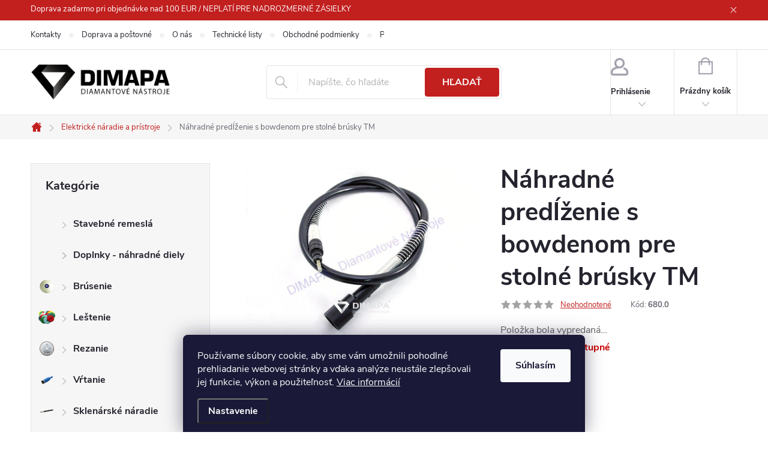

--- FILE ---
content_type: text/html; charset=utf-8
request_url: https://www.dimapa.sk/nahradne-predlzenie-s-bowdenom-pre-stolove-brusky-tm/
body_size: 38361
content:
<!doctype html><html lang="sk" dir="ltr" class="header-background-light external-fonts-loaded"><head><meta charset="utf-8" /><meta name="viewport" content="width=device-width,initial-scale=1" /><title>Náhradné predĺženie s bowdenom pre stolné brúsky TM - My e-shop</title><link rel="preconnect" href="https://cdn.myshoptet.com" /><link rel="dns-prefetch" href="https://cdn.myshoptet.com" /><link rel="preload" href="https://cdn.myshoptet.com/prj/dist/master/cms/libs/jquery/jquery-1.11.3.min.js" as="script" /><link href="https://cdn.myshoptet.com/prj/dist/master/cms/templates/frontend_templates/shared/css/font-face/source-sans-3.css" rel="stylesheet"><link href="https://cdn.myshoptet.com/prj/dist/master/cms/templates/frontend_templates/shared/css/font-face/exo-2.css" rel="stylesheet"><script>
dataLayer = [];
dataLayer.push({'shoptet' : {
    "pageId": 1788,
    "pageType": "productDetail",
    "currency": "EUR",
    "currencyInfo": {
        "decimalSeparator": ",",
        "exchangeRate": 1,
        "priceDecimalPlaces": 2,
        "symbol": "\u20ac",
        "symbolLeft": 1,
        "thousandSeparator": " "
    },
    "language": "sk",
    "projectId": 559804,
    "product": {
        "id": 3087,
        "guid": "40c39164-b219-11ed-9c6b-ecf4bbd49285",
        "hasVariants": false,
        "codes": [
            {
                "code": "680.0"
            }
        ],
        "code": "680.0",
        "name": "N\u00e1hradn\u00e9 pred\u013a\u017eenie s bowdenom pre stoln\u00e9 br\u00fasky TM",
        "appendix": "",
        "weight": 0,
        "currentCategory": "Elektrick\u00e9 n\u00e1radie a pr\u00edstroje",
        "currentCategoryGuid": "37d282f2-9a9f-11ef-8a58-92d9043686e6",
        "defaultCategory": "Elektrick\u00e9 n\u00e1radie a pr\u00edstroje",
        "defaultCategoryGuid": "37d282f2-9a9f-11ef-8a58-92d9043686e6",
        "currency": "EUR",
        "priceWithVat": 16.43
    },
    "stocks": [
        {
            "id": "ext",
            "title": "Sklad",
            "isDeliveryPoint": 0,
            "visibleOnEshop": 1
        }
    ],
    "cartInfo": {
        "id": null,
        "freeShipping": false,
        "freeShippingFrom": 100,
        "leftToFreeGift": {
            "formattedPrice": "\u20ac0",
            "priceLeft": 0
        },
        "freeGift": false,
        "leftToFreeShipping": {
            "priceLeft": 100,
            "dependOnRegion": 0,
            "formattedPrice": "\u20ac100"
        },
        "discountCoupon": [],
        "getNoBillingShippingPrice": {
            "withoutVat": 0,
            "vat": 0,
            "withVat": 0
        },
        "cartItems": [],
        "taxMode": "ORDINARY"
    },
    "cart": [],
    "customer": {
        "priceRatio": 1,
        "priceListId": 1,
        "groupId": null,
        "registered": false,
        "mainAccount": false
    }
}});
dataLayer.push({'cookie_consent' : {
    "marketing": "denied",
    "analytics": "denied"
}});
document.addEventListener('DOMContentLoaded', function() {
    shoptet.consent.onAccept(function(agreements) {
        if (agreements.length == 0) {
            return;
        }
        dataLayer.push({
            'cookie_consent' : {
                'marketing' : (agreements.includes(shoptet.config.cookiesConsentOptPersonalisation)
                    ? 'granted' : 'denied'),
                'analytics': (agreements.includes(shoptet.config.cookiesConsentOptAnalytics)
                    ? 'granted' : 'denied')
            },
            'event': 'cookie_consent'
        });
    });
});
</script>

<!-- Google Tag Manager -->
<script>(function(w,d,s,l,i){w[l]=w[l]||[];w[l].push({'gtm.start':
new Date().getTime(),event:'gtm.js'});var f=d.getElementsByTagName(s)[0],
j=d.createElement(s),dl=l!='dataLayer'?'&l='+l:'';j.async=true;j.src=
'https://www.googletagmanager.com/gtm.js?id='+i+dl;f.parentNode.insertBefore(j,f);
})(window,document,'script','dataLayer','GTM-PXHBT958');</script>
<!-- End Google Tag Manager -->

<meta property="og:type" content="website"><meta property="og:site_name" content="dimapa.sk"><meta property="og:url" content="https://www.dimapa.sk/nahradne-predlzenie-s-bowdenom-pre-stolove-brusky-tm/"><meta property="og:title" content="Náhradné predĺženie s bowdenom pre stolné brúsky TM - My e-shop"><meta name="author" content="My e-shop"><meta name="web_author" content="Shoptet.sk"><meta name="dcterms.rightsHolder" content="www.dimapa.sk"><meta name="robots" content="index,follow"><meta property="og:image" content="https://cdn.myshoptet.com/usr/www.dimapa.sk/user/shop/big/3087-2_3060-nahradni-prodlouzeni-s-bowdenem-pro-stolni-brusky-tm.jpg?65e44233"><meta property="og:description" content="Náhradné predĺženie s bowdenom pre stolné brúsky TM. "><meta name="description" content="Náhradné predĺženie s bowdenom pre stolné brúsky TM. "><meta property="product:price:amount" content="16.43"><meta property="product:price:currency" content="EUR"><style>:root {--color-primary: #c21f1f;--color-primary-h: 0;--color-primary-s: 72%;--color-primary-l: 44%;--color-primary-hover: #941818;--color-primary-hover-h: 0;--color-primary-hover-s: 72%;--color-primary-hover-l: 34%;--color-secondary: #231f20;--color-secondary-h: 345;--color-secondary-s: 6%;--color-secondary-l: 13%;--color-secondary-hover: #474747;--color-secondary-hover-h: 0;--color-secondary-hover-s: 0%;--color-secondary-hover-l: 28%;--color-tertiary: #231f20;--color-tertiary-h: 345;--color-tertiary-s: 6%;--color-tertiary-l: 13%;--color-tertiary-hover: #ffbb00;--color-tertiary-hover-h: 44;--color-tertiary-hover-s: 100%;--color-tertiary-hover-l: 50%;--color-header-background: #ffffff;--template-font: "Source Sans 3";--template-headings-font: "Exo 2";--header-background-url: url("[data-uri]");--cookies-notice-background: #1A1937;--cookies-notice-color: #F8FAFB;--cookies-notice-button-hover: #f5f5f5;--cookies-notice-link-hover: #27263f;--templates-update-management-preview-mode-content: "Náhľad aktualizácií šablóny je aktívny pre váš prehliadač."}</style>
    <script>var shoptet = shoptet || {};</script>
    <script src="https://cdn.myshoptet.com/prj/dist/master/shop/dist/main-3g-header.js.05f199e7fd2450312de2.js"></script>
<!-- User include --><!-- service 776(417) html code header -->
<link type="text/css" rel="stylesheet" media="all"  href="https://cdn.myshoptet.com/usr/paxio.myshoptet.com/user/documents/blank/style.css?v1602546"/>
<link href="https://cdn.myshoptet.com/prj/dist/master/shop/dist/font-shoptet-11.css.62c94c7785ff2cea73b2.css" rel="stylesheet">
<link href="https://cdn.myshoptet.com/usr/paxio.myshoptet.com/user/documents/blank/ikony.css?v9" rel="stylesheet">
<link type="text/css" rel="stylesheet" media="screen"  href="https://cdn.myshoptet.com/usr/paxio.myshoptet.com/user/documents/blank/preklady.css?v27" />
<link rel="stylesheet" href="https://cdn.myshoptet.com/usr/paxio.myshoptet.com/user/documents/blank/Slider/slick.css" />
<link rel="stylesheet" href="https://cdn.myshoptet.com/usr/paxio.myshoptet.com/user/documents/blank/Slider/slick-theme.css?v4" />
<link rel="stylesheet" href="https://cdn.myshoptet.com/usr/paxio.myshoptet.com/user/documents/blank/Slider/slick-classic.css?v3" />

<!-- api 473(125) html code header -->

                <style>
                    #order-billing-methods .radio-wrapper[data-guid="f0a24942-d85b-11ed-9510-b8ca3a6063f8"]:not(.cgapplepay), #order-billing-methods .radio-wrapper[data-guid="f0b13fe1-d85b-11ed-9510-b8ca3a6063f8"]:not(.cggooglepay) {
                        display: none;
                    }
                </style>
                <script type="text/javascript">
                    document.addEventListener('DOMContentLoaded', function() {
                        if (getShoptetDataLayer('pageType') === 'billingAndShipping') {
                            
                try {
                    if (window.ApplePaySession && window.ApplePaySession.canMakePayments()) {
                        document.querySelector('#order-billing-methods .radio-wrapper[data-guid="f0a24942-d85b-11ed-9510-b8ca3a6063f8"]').classList.add('cgapplepay');
                    }
                } catch (err) {} 
            
                            
                const cgBaseCardPaymentMethod = {
                        type: 'CARD',
                        parameters: {
                            allowedAuthMethods: ["PAN_ONLY", "CRYPTOGRAM_3DS"],
                            allowedCardNetworks: [/*"AMEX", "DISCOVER", "INTERAC", "JCB",*/ "MASTERCARD", "VISA"]
                        }
                };
                
                function cgLoadScript(src, callback)
                {
                    var s,
                        r,
                        t;
                    r = false;
                    s = document.createElement('script');
                    s.type = 'text/javascript';
                    s.src = src;
                    s.onload = s.onreadystatechange = function() {
                        if ( !r && (!this.readyState || this.readyState == 'complete') )
                        {
                            r = true;
                            callback();
                        }
                    };
                    t = document.getElementsByTagName('script')[0];
                    t.parentNode.insertBefore(s, t);
                } 
                
                function cgGetGoogleIsReadyToPayRequest() {
                    return Object.assign(
                        {},
                        {
                            apiVersion: 2,
                            apiVersionMinor: 0
                        },
                        {
                            allowedPaymentMethods: [cgBaseCardPaymentMethod]
                        }
                    );
                }

                function onCgGooglePayLoaded() {
                    let paymentsClient = new google.payments.api.PaymentsClient({environment: 'PRODUCTION'});
                    paymentsClient.isReadyToPay(cgGetGoogleIsReadyToPayRequest()).then(function(response) {
                        if (response.result) {
                            document.querySelector('#order-billing-methods .radio-wrapper[data-guid="f0b13fe1-d85b-11ed-9510-b8ca3a6063f8"]').classList.add('cggooglepay');	 	 	 	 	 
                        }
                    })
                    .catch(function(err) {});
                }
                
                cgLoadScript('https://pay.google.com/gp/p/js/pay.js', onCgGooglePayLoaded);
            
                        }
                    });
                </script> 
                
<!-- service 1228(847) html code header -->
<link 
rel="stylesheet" 
href="https://cdn.myshoptet.com/usr/dmartini.myshoptet.com/user/documents/upload/dmartini/shop_rating/shop_rating.min.css?140"
data-author="Dominik Martini" 
data-author-web="dmartini.cz">
<!-- service 1673(1258) html code header -->
<link 
rel="stylesheet" 
href="https://cdn.myshoptet.com/usr/dmartini.myshoptet.com/user/documents/upload/dmartini/product_rating/product_rating.min.css?90"
data-author="Dominik Martini" 
data-author-web="dmartini.cz">
<!-- service 1863(1428) html code header -->
<script defer src="https://addon.smartform.cz/shoptet/pages/smartform-script?projectId=559804" type="text/javascript"></script>

<script defer src="https://cdn.myshoptet.com/usr/smartform.myshoptet.com/user/documents/shoptet-v1.min.js?v=18" type="text/javascript"></script>
<!-- service 417(71) html code header -->
<style>
@media screen and (max-width: 767px) {
body.sticky-mobile:not(.paxio-merkur):not(.venus) .dropdown {display: none !important;}
body.sticky-mobile:not(.paxio-merkur):not(.venus) .languagesMenu{right: 98px; position: absolute;}
body.sticky-mobile:not(.paxio-merkur):not(.venus) .languagesMenu .caret{display: none !important;}
body.sticky-mobile:not(.paxio-merkur):not(.venus) .languagesMenu.open .languagesMenu__content {display: block;right: 0;left: auto;}
.template-12 #header .site-name {max-width: 40% !important;}
}
@media screen and (-ms-high-contrast: active), (-ms-high-contrast: none) {
.template-12 #header {position: fixed; width: 100%;}
.template-12 #content-wrapper.content-wrapper{padding-top: 80px;}
}
.sticky-mobile #header-image{display: none;}
@media screen and (max-width: 640px) {
.template-04.sticky-mobile #header-cart{position: fixed;top: 3px;right: 92px;}
.template-04.sticky-mobile #header-cart::before {font-size: 32px;}
.template-04.sticky-mobile #header-cart strong{display: none;}
}
@media screen and (min-width: 641px) {
.dklabGarnet #main-wrapper {overflow: visible !important;}
}
.dklabGarnet.sticky-mobile #logo img {top: 0 !important;}
@media screen and (min-width: 768px){
.top-navigation-bar .site-name {display: none;}
}
/*NOVÁ VERZE MOBILNÍ HLAVIČKY*/
@media screen and (max-width: 767px){
.scrolled-down body:not(.ordering-process):not(.search-window-visible) .top-navigation-bar {transform: none !important;}
.scrolled-down body:not(.ordering-process):not(.search-window-visible) #header .site-name {transform: none !important;}
.scrolled-down body:not(.ordering-process):not(.search-window-visible) #header .cart-count {transform: none !important;}
.scrolled-down #header {transform: none !important;}

body.template-11.mobile-header-version-1:not(.paxio-merkur):not(.venus) .top-navigation-bar .site-name{display: none !important;}
body.template-11.mobile-header-version-1:not(.paxio-merkur):not(.venus) #header .cart-count {top: -39px !important;position: absolute !important;}
.template-11.sticky-mobile.mobile-header-version-1 .responsive-tools > a[data-target="search"] {visibility: visible;}
.template-12.mobile-header-version-1 #header{position: fixed !important;}
.template-09.mobile-header-version-1.sticky-mobile .top-nav .subnav-left {visibility: visible;}
}

/*Disco*/
@media screen and (min-width: 768px){
.template-13:not(.jupiter) #header, .template-14 #header{position: sticky;top: 0;z-index: 8;}
.template-14.search-window-visible #header{z-index: 9999;}
body.navigation-hovered::before {z-index: 7;}
/*
.template-13 .top-navigation-bar{z-index: 10000;}
.template-13 .popup-widget {z-index: 10001;}
*/
.scrolled .template-13 #header, .scrolled .template-14 #header{box-shadow: 0 2px 10px rgba(0,0,0,0.1);}
.search-focused::before{z-index: 8;}
.top-navigation-bar{z-index: 9;position: relative;}
.paxio-merkur.top-navigation-menu-visible #header .search-form .form-control {z-index: 1;}
.paxio-merkur.top-navigation-menu-visible .search-form::before {z-index: 1;}
.scrolled .popup-widget.cart-widget {position: fixed;top: 68px !important;}

/* MERKUR */
.paxio-merkur.sticky-mobile.template-11 #oblibeneBtn{line-height: 70px !important;}
}


/* VENUS */
@media screen and (min-width: 768px){
.venus.sticky-mobile:not(.ordering-process) #header {position: fixed !important;width: 100%;transform: none !important;translate: none !important;box-shadow: 0 2px 10px rgba(0,0,0,0.1);visibility: visible !important;opacity: 1 !important;}
.venus.sticky-mobile:not(.ordering-process) .overall-wrapper{padding-top: 160px;}
.venus.sticky-mobile.type-index:not(.ordering-process) .overall-wrapper{padding-top: 85px;}
.venus.sticky-mobile:not(.ordering-process) #content-wrapper.content-wrapper {padding-top: 0 !important;}
}
@media screen and (max-width: 767px){
.template-14 .top-navigation-bar > .site-name{display: none !important;}
.template-14 #header .header-top .header-top-wrapper .site-name{margin: 0;}
}
/* JUPITER */
@media screen and (max-width: 767px){
.scrolled-down body.jupiter:not(.ordering-process):not(.search-window-visible) #header .site-name {-webkit-transform: translateX(-50%) !important;transform: translateX(-50%) !important;}
}
@media screen and (min-width: 768px){
.jupiter.sticky-header #header::after{display: none;}
.jupiter.sticky-header #header{position: fixed; top: 0; width: 100%;z-index: 99;}
.jupiter.sticky-header.ordering-process #header{position: relative;}
.jupiter.sticky-header .overall-wrapper{padding-top: 182px;}
.jupiter.sticky-header.ordering-process .overall-wrapper{padding-top: 0;}
.jupiter.sticky-header #header .header-top {height: 80px;}
}
</style>
<!-- project html code header -->
<link rel="stylesheet" href="/user/documents/upload/DMupravy/dimapa.cz.min.css?190">
<style>
    /* TLAČÍTKA SE ZAOBALENÝMI ROHY */
    .btn:not(.cart-count),
    .compact-form .form-control,
    .pagination > a,
    .pagination > strong,
    a.login-btn {
        border-radius: 4px;
    }

    /* PŘIDÁNÍ E-MAILOVÉ ADRESY DO HLAVIČKY WEBU */
    @media screen and (min-width: 1200px) {
        .top-navigation-bar .project-email {
            display: inline-block;
            font-size: 16px;
            font-weight: bold;
            margin-left: 24px;
            color: var(--color-primary);
        }
        a.project-email::before {
            content: "\e910";
            font-size: 16px;
        }
    }
    @media screen and (min-width: 360px) and (max-width: 767px) {
        .top-navigation-contacts {
            display: block !important;
        }
        .top-navigation-contacts .project-phone {
            display: none !important;
        }
        .top-navigation-contacts .project-email {
            display: block !important;
            position: absolute;
            right: 164px;
            top: 15px;
            color: #a3a3af;
        }
        a.project-email::before {
            content: "\e910";
        }
        .top-navigation-contacts .project-email span {
            display: none;
        }
    }

    /* ZMĚNA BARVY POZADÍ PŘIHLÁŠENÍ K NWL */
    .newsletter {
        background-color: #231f20;
    }

    /*Sjednoceni popisu*/
    .basic-description span,
    .basic-description p {
        font-size: 14px !important;
    }
</style>

<style>
/* Broušenie nožov */
.navigation-in > ul > li > a[href='/brusenie-nozov/']:before,
.menu-helper > ul > li a[href='/brusenie-nozov/']::before,
.categories a[href='/brusenie-nozov/']::before {
    background-image: url("/user/documents/upload/kategorie/broušenínožů.png");
}

/* Broušenie */
.navigation-in > ul > li > a[href='/brusenie/']:before,
.menu-helper > ul > li a[href='/brusenie/']::before,
.categories a[href='/brusenie/']::before {
    background-image: url("/user/documents/upload/kategorie/broušení.png");
}

/* Leštenie */
.navigation-in > ul > li > a[href='/lestenie/']:before,
.menu-helper > ul > li a[href='/lestenie/']::before,
.categories a[href='/lestenie/']::before {
    background-image: url("/user/documents/upload/kategorie/leštění-leštícípady-padynamokro-topqwet.png");
}

/* Rezanie */
.navigation-in > ul > li > a[href='/rezanie/']:before,
.menu-helper > ul > li a[href='/rezanie/']::before,
.categories a[href='/rezanie/']::before {
    background-image: url("/user/documents/upload/kategorie/řezání.png");
}

/* Vŕtanie */
.navigation-in > ul > li > a[href='/vrtanie/']:before,
.menu-helper > ul > li a[href='/vrtanie/']::before,
.categories a[href='/vrtanie/']::before {
    background-image: url("/user/documents/upload/kategorie/vrtání.png");
}

/* Sklenárske náradie */
.navigation-in > ul > li > a[href='/sklenarske-naradie/']:before,
.menu-helper > ul > li a[href='/sklenarske-naradie/']::before,
.categories a[href='/sklenarske-naradie/']::before {
    background-image: url("/user/documents/upload/kategorie/sklenářskénářadí.png");
}

/* Frézovacie nástroje */
.navigation-in > ul > li > a[href='/frezovacie-nastroje/']:before,
.menu-helper > ul > li a[href='/frezovacie-nastroje/']::before,
.categories a[href='/frezovacie-nastroje/']::before {
    background-image: url("/user/documents/upload/kategorie/frézovacínástroje.png");
}

/* Elektrické náradie */
.navigation-in > ul > li > a[href='/elektricke-naradie/']:before,
.menu-helper > ul > li a[href='/elektricke-naradie/']::before,
.categories a[href='/elektricke-naradie/']::before {
    background-image: url("/user/documents/upload/kategorie/elektrickénářadí.png");
}

/* Vybavenie dielne */
.navigation-in > ul > li > a[href='/vybavenie-dielne/']:before,
.menu-helper > ul > li a[href='/vybavenie-dielne/']::before,
.categories a[href='/vybavenie-dielne/']::before {
    background-image: url("/user/documents/upload/kategorie/vybavenídílny-sadynářadí.png");
}

/* Značenie a popisovanie */
.navigation-in > ul > li > a[href='/znacenie-a-popisovanie/']:before,
.menu-helper > ul > li a[href='/znacenie-a-popisovanie/']::before,
.categories a[href='/znacenie-a-popisovanie/']::before {
    background-image: url("/user/documents/upload/kategorie/značení-popisování.png");
}

/* Nože */
.navigation-in > ul > li > a[href='/noze/']:before,
.menu-helper > ul > li a[href='/noze/']::before,
.categories a[href='/noze/']::before {
    background-image: url("/user/documents/upload/kategorie/nože.png");
}

/* Lupy a mikroskopy */
.navigation-in > ul > li > a[href='/lupy-a-mikroskopy/']:before,
.menu-helper > ul > li a[href='/lupy-a-mikroskopy/']::before,
.categories a[href='/lupy-a-mikroskopy/']::before {
    background-image: url("/user/documents/upload/kategorie/lupyamikroskopy.png");
}

/* Opracovanie dreva */
.navigation-in > ul > li > a[href='/opracovanie-dreva/']:before,
.menu-helper > ul > li a[href='/opracovanie-dreva/']::before,
.categories a[href='/opracovanie-dreva/']::before {
    background-image: url("/user/documents/upload/kategorie/opracovánídřeva-pilovýkotouč.png");
}

/* Pneumatické náradie */
.navigation-in > ul > li > a[href='/pneumaticke-naradie/']:before,
.menu-helper > ul > li a[href='/pneumaticke-naradie/']::before,
.categories a[href='/pneumaticke-naradie/']::before {
    background-image: url("/user/documents/upload/kategorie/pneumatickénářadí.png");
}

/* Výpredaj */
.navigation-in > ul > li > a[href='/vypredaj/']:before,
.menu-helper > ul > li a[href='/vypredaj/']::before,
.categories a[href='/vypredaj/']::before {
    background-image: url("/user/documents/upload/kategorie/výprodej.png");
}

/* Elektrické náradie a prístroje */
.navigation-in > ul > li > a[href='/elektricke-naradie-a-pristroje/']:before,
.menu-helper > ul > li a[href='/elektricke-naradie-a-pristroje/']::before,
.categories a[href='/elektricke-naradie-a-pristroje/']::before {
    background-image: url("/user/documents/upload/kategorie/elektrickenaradi.png");
}

/* Podlahové stroje a príslušenstvo */
.navigation-in > ul > li > a[href='/podlahove-stroje-a-prislusenstvo/']:before,
.menu-helper > ul > li a[href='/podlahove-stroje-a-prislusenstvo/']::before,
.categories a[href='/podlahove-stroje-a-prislusenstvo/']::before {
    background-image: url("/user/documents/upload/kategorie/podlahovestrojeaprislusenstvi.png");
}

.navigation-in > ul > li > a[href='/zavitniky/']:before,
.menu-helper > ul > li a[href='/zavitniky/']::before,
.categories a[href='/zavitniky/']::before {
    background-image: url("/user/documents/upload/kategorie/závitníky.png");
}
</style>
<!-- /User include --><link rel="shortcut icon" href="/favicon.ico" type="image/x-icon" /><link rel="canonical" href="https://www.dimapa.sk/nahradne-predlzenie-s-bowdenom-pre-stolove-brusky-tm/" />    <script>
        var _hwq = _hwq || [];
        _hwq.push(['setKey', '6935A7BB8D3E565319218B2EBA64B2EA']);
        _hwq.push(['setTopPos', '200']);
        _hwq.push(['showWidget', '21']);
        (function() {
            var ho = document.createElement('script');
            ho.src = 'https://sk.im9.cz/direct/i/gjs.php?n=wdgt&sak=6935A7BB8D3E565319218B2EBA64B2EA';
            var s = document.getElementsByTagName('script')[0]; s.parentNode.insertBefore(ho, s);
        })();
    </script>
    <!-- Global site tag (gtag.js) - Google Analytics -->
    <script async src="https://www.googletagmanager.com/gtag/js?id=G-K9P9YB7KSC"></script>
    <script>
        
        window.dataLayer = window.dataLayer || [];
        function gtag(){dataLayer.push(arguments);}
        

                    console.debug('default consent data');

            gtag('consent', 'default', {"ad_storage":"denied","analytics_storage":"denied","ad_user_data":"denied","ad_personalization":"denied","wait_for_update":500});
            dataLayer.push({
                'event': 'default_consent'
            });
        
        gtag('js', new Date());

                gtag('config', 'UA-72713566-2', { 'groups': "UA" });
        
                gtag('config', 'G-K9P9YB7KSC', {"groups":"GA4","send_page_view":false,"content_group":"productDetail","currency":"EUR","page_language":"sk"});
        
                gtag('config', 'AW-871511383', {"allow_enhanced_conversions":true});
        
        
        
        
        
                    gtag('event', 'page_view', {"send_to":"GA4","page_language":"sk","content_group":"productDetail","currency":"EUR"});
        
                gtag('set', 'currency', 'EUR');

        gtag('event', 'view_item', {
            "send_to": "UA",
            "items": [
                {
                    "id": "680.0",
                    "name": "N\u00e1hradn\u00e9 pred\u013a\u017eenie s bowdenom pre stoln\u00e9 br\u00fasky TM",
                    "category": "Elektrick\u00e9 n\u00e1radie a pr\u00edstroje",
                                                            "price": 13.69
                }
            ]
        });
        
        
        
        
        
                    gtag('event', 'view_item', {"send_to":"GA4","page_language":"sk","content_group":"productDetail","value":13.69,"currency":"EUR","items":[{"item_id":"680.0","item_name":"N\u00e1hradn\u00e9 pred\u013a\u017eenie s bowdenom pre stoln\u00e9 br\u00fasky TM","item_category":"Elektrick\u00e9 n\u00e1radie a pr\u00edstroje","price":13.69,"quantity":1,"index":0}]});
        
        
        
        
        
        
        
        document.addEventListener('DOMContentLoaded', function() {
            if (typeof shoptet.tracking !== 'undefined') {
                for (var id in shoptet.tracking.bannersList) {
                    gtag('event', 'view_promotion', {
                        "send_to": "UA",
                        "promotions": [
                            {
                                "id": shoptet.tracking.bannersList[id].id,
                                "name": shoptet.tracking.bannersList[id].name,
                                "position": shoptet.tracking.bannersList[id].position
                            }
                        ]
                    });
                }
            }

            shoptet.consent.onAccept(function(agreements) {
                if (agreements.length !== 0) {
                    console.debug('gtag consent accept');
                    var gtagConsentPayload =  {
                        'ad_storage': agreements.includes(shoptet.config.cookiesConsentOptPersonalisation)
                            ? 'granted' : 'denied',
                        'analytics_storage': agreements.includes(shoptet.config.cookiesConsentOptAnalytics)
                            ? 'granted' : 'denied',
                                                                                                'ad_user_data': agreements.includes(shoptet.config.cookiesConsentOptPersonalisation)
                            ? 'granted' : 'denied',
                        'ad_personalization': agreements.includes(shoptet.config.cookiesConsentOptPersonalisation)
                            ? 'granted' : 'denied',
                        };
                    console.debug('update consent data', gtagConsentPayload);
                    gtag('consent', 'update', gtagConsentPayload);
                    dataLayer.push(
                        { 'event': 'update_consent' }
                    );
                }
            });
        });
    </script>
<script>
    (function(t, r, a, c, k, i, n, g) { t['ROIDataObject'] = k;
    t[k]=t[k]||function(){ (t[k].q=t[k].q||[]).push(arguments) },t[k].c=i;n=r.createElement(a),
    g=r.getElementsByTagName(a)[0];n.async=1;n.src=c;g.parentNode.insertBefore(n,g)
    })(window, document, 'script', '//www.heureka.sk/ocm/sdk.js?source=shoptet&version=2&page=product_detail', 'heureka', 'sk');

    heureka('set_user_consent', 0);
</script>
</head><body class="desktop id-1788 in-elektricke-naradie-a-pristroje template-11 type-product type-detail multiple-columns-body columns-mobile-2 columns-3 blank-mode blank-mode-css ums_forms_redesign--off ums_a11y_category_page--on ums_discussion_rating_forms--off ums_flags_display_unification--on ums_a11y_login--on mobile-header-version-1">
        <div id="fb-root"></div>
        <script>
            window.fbAsyncInit = function() {
                FB.init({
//                    appId            : 'your-app-id',
                    autoLogAppEvents : true,
                    xfbml            : true,
                    version          : 'v19.0'
                });
            };
        </script>
        <script async defer crossorigin="anonymous" src="https://connect.facebook.net/sk_SK/sdk.js"></script>
<!-- Google Tag Manager (noscript) -->
<noscript><iframe src="https://www.googletagmanager.com/ns.html?id=GTM-PXHBT958"
height="0" width="0" style="display:none;visibility:hidden"></iframe></noscript>
<!-- End Google Tag Manager (noscript) -->

    <div class="siteCookies siteCookies--bottom siteCookies--dark js-siteCookies" role="dialog" data-testid="cookiesPopup" data-nosnippet>
        <div class="siteCookies__form">
            <div class="siteCookies__content">
                <div class="siteCookies__text">
                    Používame súbory cookie, aby sme vám umožnili pohodlné prehliadanie webovej stránky a vďaka analýze neustále zlepšovali jej funkcie, výkon a použiteľnosť. <a href="/podmienky-ochrany-osobnych-udajov/" target="_blank" rel="noopener noreferrer">Viac informácií</a>
                </div>
                <p class="siteCookies__links">
                    <button class="siteCookies__link js-cookies-settings" aria-label="Nastavenia cookies" data-testid="cookiesSettings">Nastavenie</button>
                </p>
            </div>
            <div class="siteCookies__buttonWrap">
                                <button class="siteCookies__button js-cookiesConsentSubmit" value="all" aria-label="Prijať cookies" data-testid="buttonCookiesAccept">Súhlasím</button>
            </div>
        </div>
        <script>
            document.addEventListener("DOMContentLoaded", () => {
                const siteCookies = document.querySelector('.js-siteCookies');
                document.addEventListener("scroll", shoptet.common.throttle(() => {
                    const st = document.documentElement.scrollTop;
                    if (st > 1) {
                        siteCookies.classList.add('siteCookies--scrolled');
                    } else {
                        siteCookies.classList.remove('siteCookies--scrolled');
                    }
                }, 100));
            });
        </script>
    </div>
<a href="#content" class="skip-link sr-only">Prejsť na obsah</a><div class="overall-wrapper"><div class="site-msg information"><div class="container"><div class="text">Doprava zadarmo pri objednávke nad 100 EUR / NEPLATÍ PRE NADROZMERNÉ ZÁSIELKY</div><div class="close js-close-information-msg"></div></div></div><div class="user-action"><div class="container">
    <div class="user-action-in">
                    <div id="login" class="user-action-login popup-widget login-widget" role="dialog" aria-labelledby="loginHeading">
        <div class="popup-widget-inner">
                            <h2 id="loginHeading">Prihlásenie k vášmu účtu</h2><div id="customerLogin"><form action="/action/Customer/Login/" method="post" id="formLoginIncluded" class="csrf-enabled formLogin" data-testid="formLogin"><input type="hidden" name="referer" value="" /><div class="form-group"><div class="input-wrapper email js-validated-element-wrapper no-label"><input type="email" name="email" class="form-control" autofocus placeholder="E-mailová adresa (napr. jan@novak.sk)" data-testid="inputEmail" autocomplete="email" required /></div></div><div class="form-group"><div class="input-wrapper password js-validated-element-wrapper no-label"><input type="password" name="password" class="form-control" placeholder="Heslo" data-testid="inputPassword" autocomplete="current-password" required /><span class="no-display">Nemôžete vyplniť toto pole</span><input type="text" name="surname" value="" class="no-display" /></div></div><div class="form-group"><div class="login-wrapper"><button type="submit" class="btn btn-secondary btn-text btn-login" data-testid="buttonSubmit">Prihlásiť sa</button><div class="password-helper"><a href="/registracia/" data-testid="signup" rel="nofollow">Nová registrácia</a><a href="/klient/zabudnute-heslo/" rel="nofollow">Zabudnuté heslo</a></div></div></div></form>
</div>                    </div>
    </div>

                            <div id="cart-widget" class="user-action-cart popup-widget cart-widget loader-wrapper" data-testid="popupCartWidget" role="dialog" aria-hidden="true">
    <div class="popup-widget-inner cart-widget-inner place-cart-here">
        <div class="loader-overlay">
            <div class="loader"></div>
        </div>
    </div>

    <div class="cart-widget-button">
        <a href="/kosik/" class="btn btn-conversion" id="continue-order-button" rel="nofollow" data-testid="buttonNextStep">Pokračovať do košíka</a>
    </div>
</div>
            </div>
</div>
</div><div class="top-navigation-bar" data-testid="topNavigationBar">

    <div class="container">

        <div class="top-navigation-contacts">
            <strong>Zákaznícka podpora:</strong><a href="tel:+420777121500" class="project-phone" aria-label="Zavolať na +420777121500" data-testid="contactboxPhone"><span>+420 777 121 500</span></a><a href="mailto:info@dimapa.cz" class="project-email" data-testid="contactboxEmail"><span>info@dimapa.cz</span></a>        </div>

                            <div class="top-navigation-menu">
                <div class="top-navigation-menu-trigger"></div>
                <ul class="top-navigation-bar-menu">
                                            <li class="top-navigation-menu-item-29">
                            <a href="/kontakty/">Kontakty</a>
                        </li>
                                            <li class="top-navigation-menu-item-711">
                            <a href="/doprava-postovne/">Doprava a poštovné</a>
                        </li>
                                            <li class="top-navigation-menu-item-708">
                            <a href="/o-nas/">O nás</a>
                        </li>
                                            <li class="top-navigation-menu-item-1757">
                            <a href="/technicke-listy/">Technické listy</a>
                        </li>
                                            <li class="top-navigation-menu-item-39">
                            <a href="/obchodne-podmienky/">Obchodné podmienky</a>
                        </li>
                                            <li class="top-navigation-menu-item-691">
                            <a href="/podmienky-ochrany-osobnych-udajov/">Podmienky ochrany osobných údajov</a>
                        </li>
                                    </ul>
                <ul class="top-navigation-bar-menu-helper"></ul>
            </div>
        
        <div class="top-navigation-tools">
            <div class="responsive-tools">
                <a href="#" class="toggle-window" data-target="search" aria-label="Hľadať" data-testid="linkSearchIcon"></a>
                                                            <a href="#" class="toggle-window" data-target="login"></a>
                                                    <a href="#" class="toggle-window" data-target="navigation" aria-label="Menu" data-testid="hamburgerMenu"></a>
            </div>
                        <button class="top-nav-button top-nav-button-login toggle-window" type="button" data-target="login" aria-haspopup="dialog" aria-controls="login" aria-expanded="false" data-testid="signin"><span>Prihlásenie</span></button>        </div>

    </div>

</div>
<header id="header"><div class="container navigation-wrapper">
    <div class="header-top">
        <div class="site-name-wrapper">
            <div class="site-name"><a href="/" data-testid="linkWebsiteLogo"><img src="https://cdn.myshoptet.com/usr/www.dimapa.sk/user/logos/dimapa_logo.png" alt="My e-shop" fetchpriority="low" /></a></div>        </div>
        <div class="search" itemscope itemtype="https://schema.org/WebSite">
            <meta itemprop="headline" content="Elektrické náradie a prístroje"/><meta itemprop="url" content="https://www.dimapa.sk"/><meta itemprop="text" content="Náhradné predĺženie s bowdenom pre stolné brúsky TM. "/>            <form action="/action/ProductSearch/prepareString/" method="post"
    id="formSearchForm" class="search-form compact-form js-search-main"
    itemprop="potentialAction" itemscope itemtype="https://schema.org/SearchAction" data-testid="searchForm">
    <fieldset>
        <meta itemprop="target"
            content="https://www.dimapa.sk/vyhladavanie/?string={string}"/>
        <input type="hidden" name="language" value="sk"/>
        
            
<input
    type="search"
    name="string"
        class="query-input form-control search-input js-search-input"
    placeholder="Napíšte, čo hľadáte"
    autocomplete="off"
    required
    itemprop="query-input"
    aria-label="Vyhľadávanie"
    data-testid="searchInput"
>
            <button type="submit" class="btn btn-default" data-testid="searchBtn">Hľadať</button>
        
    </fieldset>
</form>
        </div>
        <div class="navigation-buttons">
                
    <a href="/kosik/" class="btn btn-icon toggle-window cart-count" data-target="cart" data-hover="true" data-redirect="true" data-testid="headerCart" rel="nofollow" aria-haspopup="dialog" aria-expanded="false" aria-controls="cart-widget">
        
                <span class="sr-only">Nákupný košík</span>
        
            <span class="cart-price visible-lg-inline-block" data-testid="headerCartPrice">
                                    Prázdny košík                            </span>
        
    
            </a>
        </div>
    </div>
    <nav id="navigation" aria-label="Hlavné menu" data-collapsible="true"><div class="navigation-in menu"><ul class="menu-level-1" role="menubar" data-testid="headerMenuItems"><li class="menu-item-2070 ext" role="none"><a href="/stavebne-remesla/" data-testid="headerMenuItem" role="menuitem" aria-haspopup="true" aria-expanded="false"><b>Stavebné remeslá</b><span class="submenu-arrow"></span></a><ul class="menu-level-2" aria-label="Stavebné remeslá" tabindex="-1" role="menu"><li class="menu-item-2073" role="none"><a href="/obkladac/" class="menu-image" data-testid="headerMenuItem" tabindex="-1" aria-hidden="true"><img src="data:image/svg+xml,%3Csvg%20width%3D%22140%22%20height%3D%22100%22%20xmlns%3D%22http%3A%2F%2Fwww.w3.org%2F2000%2Fsvg%22%3E%3C%2Fsvg%3E" alt="" aria-hidden="true" width="140" height="100"  data-src="https://cdn.myshoptet.com/prj/dist/master/cms/templates/frontend_templates/00/img/folder.svg" fetchpriority="low" /></a><div><a href="/obkladac/" data-testid="headerMenuItem" role="menuitem"><span>Obkladač</span></a>
                        </div></li></ul></li>
<li class="menu-item-2076" role="none"><a href="/doplnky-nahradne-diely-2/" data-testid="headerMenuItem" role="menuitem" aria-expanded="false"><b>Doplnky - náhradné diely</b></a></li>
<li class="menu-item-732 ext" role="none"><a href="/brusenie/" data-testid="headerMenuItem" role="menuitem" aria-haspopup="true" aria-expanded="false"><b>Brúsenie</b><span class="submenu-arrow"></span></a><ul class="menu-level-2" aria-label="Brúsenie" tabindex="-1" role="menu"><li class="menu-item-1986 has-third-level" role="none"><a href="/strojne-kotuce-cbn--amp--dia/" class="menu-image" data-testid="headerMenuItem" tabindex="-1" aria-hidden="true"><img src="data:image/svg+xml,%3Csvg%20width%3D%22140%22%20height%3D%22100%22%20xmlns%3D%22http%3A%2F%2Fwww.w3.org%2F2000%2Fsvg%22%3E%3C%2Fsvg%3E" alt="" aria-hidden="true" width="140" height="100"  data-src="https://cdn.myshoptet.com/usr/www.dimapa.sk/user/categories/thumb/strojni_kotouc.png" fetchpriority="low" /></a><div><a href="/strojne-kotuce-cbn--amp--dia/" data-testid="headerMenuItem" role="menuitem"><span>Strojné kotúče CBN &amp; DIA FAV</span></a>
                                                    <ul class="menu-level-3" role="menu">
                                                                    <li class="menu-item-1989" role="none">
                                        <a href="/1a1-obvodovy-kotuc-2/" data-testid="headerMenuItem" role="menuitem">
                                            1A1 Obvodový kotúč</a>,                                    </li>
                                                                    <li class="menu-item-1992" role="none">
                                        <a href="/11v9-miskove-kotuce-2/" data-testid="headerMenuItem" role="menuitem">
                                            11V9 Miskové kotúče</a>,                                    </li>
                                                                    <li class="menu-item-1995" role="none">
                                        <a href="/12a2-miskove-kotuce-2/" data-testid="headerMenuItem" role="menuitem">
                                            12A2 Miskové kotúče</a>,                                    </li>
                                                                    <li class="menu-item-1998" role="none">
                                        <a href="/12r4-tanierove-kotuce-2/" data-testid="headerMenuItem" role="menuitem">
                                            12R4 Tanierové kotúče</a>,                                    </li>
                                                                    <li class="menu-item-2001" role="none">
                                        <a href="/3a1-obvodovy-kotuc-2/" data-testid="headerMenuItem" role="menuitem">
                                            3A1 Obvodový kotúč</a>,                                    </li>
                                                                    <li class="menu-item-2004" role="none">
                                        <a href="/4b2-tanierove-kotuce-2/" data-testid="headerMenuItem" role="menuitem">
                                            4B2 Tanierové kotúče</a>,                                    </li>
                                                                    <li class="menu-item-2007" role="none">
                                        <a href="/6a2-ploche-zapustene-kotuce-2/" data-testid="headerMenuItem" role="menuitem">
                                            6A2 Ploché zapustené kotúče</a>,                                    </li>
                                                                    <li class="menu-item-2010" role="none">
                                        <a href="/9a3-obojstranny-kotuc-2/" data-testid="headerMenuItem" role="menuitem">
                                            9A3 Obojstranný kotúč</a>,                                    </li>
                                                                    <li class="menu-item-2061" role="none">
                                        <a href="/diamantove-kotuce-vypredaj-skl--zasob/" data-testid="headerMenuItem" role="menuitem">
                                            Diamantové kotúče - výpredaj skl. zásob</a>,                                    </li>
                                                                    <li class="menu-item-2064" role="none">
                                        <a href="/diamantove-kotuce-bazar/" data-testid="headerMenuItem" role="menuitem">
                                            Diamantové kotúče - bazár</a>                                    </li>
                                                            </ul>
                        </div></li><li class="menu-item-1722 has-third-level" role="none"><a href="/kotuce-sklo--mineraly--karbid/" class="menu-image" data-testid="headerMenuItem" tabindex="-1" aria-hidden="true"><img src="data:image/svg+xml,%3Csvg%20width%3D%22140%22%20height%3D%22100%22%20xmlns%3D%22http%3A%2F%2Fwww.w3.org%2F2000%2Fsvg%22%3E%3C%2Fsvg%3E" alt="" aria-hidden="true" width="140" height="100"  data-src="https://cdn.myshoptet.com/usr/www.dimapa.sk/user/categories/thumb/brou__en__-kotou__esklo-miner__ly-karbid.jpg" fetchpriority="low" /></a><div><a href="/kotuce-sklo--mineraly--karbid/" data-testid="headerMenuItem" role="menuitem"><span>Kotúče sklo, minerály, karbid</span></a>
                                                    <ul class="menu-level-3" role="menu">
                                                                    <li class="menu-item-1725" role="none">
                                        <a href="/100-mm/" data-testid="headerMenuItem" role="menuitem">
                                            100 mm</a>,                                    </li>
                                                                    <li class="menu-item-1731" role="none">
                                        <a href="/150mm-2/" data-testid="headerMenuItem" role="menuitem">
                                            150mm</a>,                                    </li>
                                                                    <li class="menu-item-1734" role="none">
                                        <a href="/200mm/" data-testid="headerMenuItem" role="menuitem">
                                            200mm</a>                                    </li>
                                                            </ul>
                        </div></li><li class="menu-item-1535 has-third-level" role="none"><a href="/brusky-2/" class="menu-image" data-testid="headerMenuItem" tabindex="-1" aria-hidden="true"><img src="data:image/svg+xml,%3Csvg%20width%3D%22140%22%20height%3D%22100%22%20xmlns%3D%22http%3A%2F%2Fwww.w3.org%2F2000%2Fsvg%22%3E%3C%2Fsvg%3E" alt="" aria-hidden="true" width="140" height="100"  data-src="https://cdn.myshoptet.com/usr/www.dimapa.sk/user/categories/thumb/br__senie-br__sky.png" fetchpriority="low" /></a><div><a href="/brusky-2/" data-testid="headerMenuItem" role="menuitem"><span>Brúsky</span></a>
                                                    <ul class="menu-level-3" role="menu">
                                                                    <li class="menu-item-1932" role="none">
                                        <a href="/brusne-kamene-pdt-tools/" data-testid="headerMenuItem" role="menuitem">
                                            Brúsne kamene PDT TOOLS</a>                                    </li>
                                                            </ul>
                        </div></li><li class="menu-item-735" role="none"><a href="/pilniky/" class="menu-image" data-testid="headerMenuItem" tabindex="-1" aria-hidden="true"><img src="data:image/svg+xml,%3Csvg%20width%3D%22140%22%20height%3D%22100%22%20xmlns%3D%22http%3A%2F%2Fwww.w3.org%2F2000%2Fsvg%22%3E%3C%2Fsvg%3E" alt="" aria-hidden="true" width="140" height="100"  data-src="https://cdn.myshoptet.com/usr/www.dimapa.sk/user/categories/thumb/pilniky_rasple_dimapa-1.jpg" fetchpriority="low" /></a><div><a href="/pilniky/" data-testid="headerMenuItem" role="menuitem"><span>Pilníky</span></a>
                        </div></li><li class="menu-item-1983" role="none"><a href="/frezy-2/" class="menu-image" data-testid="headerMenuItem" tabindex="-1" aria-hidden="true"><img src="data:image/svg+xml,%3Csvg%20width%3D%22140%22%20height%3D%22100%22%20xmlns%3D%22http%3A%2F%2Fwww.w3.org%2F2000%2Fsvg%22%3E%3C%2Fsvg%3E" alt="" aria-hidden="true" width="140" height="100"  data-src="https://cdn.myshoptet.com/usr/www.dimapa.sk/user/categories/thumb/teliska.png" fetchpriority="low" /></a><div><a href="/frezy-2/" data-testid="headerMenuItem" role="menuitem"><span>Frézy a telieska FAV</span></a>
                        </div></li><li class="menu-item-1665" role="none"><a href="/diamantove-hubky-3/" class="menu-image" data-testid="headerMenuItem" tabindex="-1" aria-hidden="true"><img src="data:image/svg+xml,%3Csvg%20width%3D%22140%22%20height%3D%22100%22%20xmlns%3D%22http%3A%2F%2Fwww.w3.org%2F2000%2Fsvg%22%3E%3C%2Fsvg%3E" alt="" aria-hidden="true" width="140" height="100"  data-src="https://cdn.myshoptet.com/usr/www.dimapa.sk/user/categories/thumb/houbicky_dimapa_diamantove-1.jpeg" fetchpriority="low" /></a><div><a href="/diamantove-hubky-3/" data-testid="headerMenuItem" role="menuitem"><span>Diamantové hubky</span></a>
                        </div></li><li class="menu-item-780" role="none"><a href="/stavebne-kotuce/" class="menu-image" data-testid="headerMenuItem" tabindex="-1" aria-hidden="true"><img src="data:image/svg+xml,%3Csvg%20width%3D%22140%22%20height%3D%22100%22%20xmlns%3D%22http%3A%2F%2Fwww.w3.org%2F2000%2Fsvg%22%3E%3C%2Fsvg%3E" alt="" aria-hidden="true" width="140" height="100"  data-src="https://cdn.myshoptet.com/usr/www.dimapa.sk/user/categories/thumb/br__senie-stavebn__kot____e.png" fetchpriority="low" /></a><div><a href="/stavebne-kotuce/" data-testid="headerMenuItem" role="menuitem"><span>Stavebné kotúče</span></a>
                        </div></li><li class="menu-item-1650" role="none"><a href="/orovnavac-brusnych-kotucov-2/" class="menu-image" data-testid="headerMenuItem" tabindex="-1" aria-hidden="true"><img src="data:image/svg+xml,%3Csvg%20width%3D%22140%22%20height%3D%22100%22%20xmlns%3D%22http%3A%2F%2Fwww.w3.org%2F2000%2Fsvg%22%3E%3C%2Fsvg%3E" alt="" aria-hidden="true" width="140" height="100"  data-src="https://cdn.myshoptet.com/usr/www.dimapa.sk/user/categories/thumb/brou__en__-orovn__va__ebrusn__chkotou____.jpg" fetchpriority="low" /></a><div><a href="/orovnavac-brusnych-kotucov-2/" data-testid="headerMenuItem" role="menuitem"><span>Orovnávač brúsnych kotúčov</span></a>
                        </div></li><li class="menu-item-966" role="none"><a href="/rotacne-kefy/" class="menu-image" data-testid="headerMenuItem" tabindex="-1" aria-hidden="true"><img src="data:image/svg+xml,%3Csvg%20width%3D%22140%22%20height%3D%22100%22%20xmlns%3D%22http%3A%2F%2Fwww.w3.org%2F2000%2Fsvg%22%3E%3C%2Fsvg%3E" alt="" aria-hidden="true" width="140" height="100"  data-src="https://cdn.myshoptet.com/usr/www.dimapa.sk/user/categories/thumb/br__senie-rota__n__kefy.png" fetchpriority="low" /></a><div><a href="/rotacne-kefy/" data-testid="headerMenuItem" role="menuitem"><span>Rotačné kefy</span></a>
                        </div></li><li class="menu-item-972" role="none"><a href="/smirglove-kotuce/" class="menu-image" data-testid="headerMenuItem" tabindex="-1" aria-hidden="true"><img src="data:image/svg+xml,%3Csvg%20width%3D%22140%22%20height%3D%22100%22%20xmlns%3D%22http%3A%2F%2Fwww.w3.org%2F2000%2Fsvg%22%3E%3C%2Fsvg%3E" alt="" aria-hidden="true" width="140" height="100"  data-src="https://cdn.myshoptet.com/usr/www.dimapa.sk/user/categories/thumb/br__senie-__mirglov__kot____e.png" fetchpriority="low" /></a><div><a href="/smirglove-kotuce/" data-testid="headerMenuItem" role="menuitem"><span>Šmirglové kotúče</span></a>
                        </div></li><li class="menu-item-1380" role="none"><a href="/kotuce-na-obklady/" class="menu-image" data-testid="headerMenuItem" tabindex="-1" aria-hidden="true"><img src="data:image/svg+xml,%3Csvg%20width%3D%22140%22%20height%3D%22100%22%20xmlns%3D%22http%3A%2F%2Fwww.w3.org%2F2000%2Fsvg%22%3E%3C%2Fsvg%3E" alt="" aria-hidden="true" width="140" height="100"  data-src="https://cdn.myshoptet.com/usr/www.dimapa.sk/user/categories/thumb/br__senie-kot____enaobklady.png" fetchpriority="low" /></a><div><a href="/kotuce-na-obklady/" data-testid="headerMenuItem" role="menuitem"><span>Kotúče na obklady FAV</span></a>
                        </div></li><li class="menu-item-2046" role="none"><a href="/karbidove-nastroje/" class="menu-image" data-testid="headerMenuItem" tabindex="-1" aria-hidden="true"><img src="data:image/svg+xml,%3Csvg%20width%3D%22140%22%20height%3D%22100%22%20xmlns%3D%22http%3A%2F%2Fwww.w3.org%2F2000%2Fsvg%22%3E%3C%2Fsvg%3E" alt="" aria-hidden="true" width="140" height="100"  data-src="https://cdn.myshoptet.com/usr/www.dimapa.sk/user/categories/thumb/photoroom_20250618_083630.jpeg" fetchpriority="low" /></a><div><a href="/karbidove-nastroje/" data-testid="headerMenuItem" role="menuitem"><span>Karbidové nástroje</span></a>
                        </div></li><li class="menu-item-1308" role="none"><a href="/unasace-2/" class="menu-image" data-testid="headerMenuItem" tabindex="-1" aria-hidden="true"><img src="data:image/svg+xml,%3Csvg%20width%3D%22140%22%20height%3D%22100%22%20xmlns%3D%22http%3A%2F%2Fwww.w3.org%2F2000%2Fsvg%22%3E%3C%2Fsvg%3E" alt="" aria-hidden="true" width="140" height="100"  data-src="https://cdn.myshoptet.com/usr/www.dimapa.sk/user/categories/thumb/br__enie-un____a__e.png" fetchpriority="low" /></a><div><a href="/unasace-2/" data-testid="headerMenuItem" role="menuitem"><span>Unášače</span></a>
                        </div></li></ul></li>
<li class="menu-item-744 ext" role="none"><a href="/lestenie/" data-testid="headerMenuItem" role="menuitem" aria-haspopup="true" aria-expanded="false"><b>Leštenie</b><span class="submenu-arrow"></span></a><ul class="menu-level-2" aria-label="Leštenie" tabindex="-1" role="menu"><li class="menu-item-747 has-third-level" role="none"><a href="/lapovacie-pasty-pre-lestenie/" class="menu-image" data-testid="headerMenuItem" tabindex="-1" aria-hidden="true"><img src="data:image/svg+xml,%3Csvg%20width%3D%22140%22%20height%3D%22100%22%20xmlns%3D%22http%3A%2F%2Fwww.w3.org%2F2000%2Fsvg%22%3E%3C%2Fsvg%3E" alt="" aria-hidden="true" width="140" height="100"  data-src="https://cdn.myshoptet.com/usr/www.dimapa.sk/user/categories/thumb/le__tenie-lapovaciepastyprele__tenie.png" fetchpriority="low" /></a><div><a href="/lapovacie-pasty-pre-lestenie/" data-testid="headerMenuItem" role="menuitem"><span>Lapovacie pasty pre leštenie</span></a>
                                                    <ul class="menu-level-3" role="menu">
                                                                    <li class="menu-item-2037" role="none">
                                        <a href="/20-gramov/" data-testid="headerMenuItem" role="menuitem">
                                            20g Balenie</a>,                                    </li>
                                                                    <li class="menu-item-1511" role="none">
                                        <a href="/balenie-5-g/" data-testid="headerMenuItem" role="menuitem">
                                            5g Balenie</a>                                    </li>
                                                            </ul>
                        </div></li><li class="menu-item-1653 has-third-level" role="none"><a href="/lestiaci-pady-zipy-2/" class="menu-image" data-testid="headerMenuItem" tabindex="-1" aria-hidden="true"><img src="data:image/svg+xml,%3Csvg%20width%3D%22140%22%20height%3D%22100%22%20xmlns%3D%22http%3A%2F%2Fwww.w3.org%2F2000%2Fsvg%22%3E%3C%2Fsvg%3E" alt="" aria-hidden="true" width="140" height="100"  data-src="https://cdn.myshoptet.com/usr/www.dimapa.sk/user/categories/thumb/menu_22_93_2_pady-1.png" fetchpriority="low" /></a><div><a href="/lestiaci-pady-zipy-2/" data-testid="headerMenuItem" role="menuitem"><span>Leštiaci pady - zipy FAV</span></a>
                                                    <ul class="menu-level-3" role="menu">
                                                                    <li class="menu-item-1659" role="none">
                                        <a href="/pady-na-mokro-topq-wet-2/" data-testid="headerMenuItem" role="menuitem">
                                            Pady na mokro - TopQ WET</a>,                                    </li>
                                                                    <li class="menu-item-1680" role="none">
                                        <a href="/pady-na-sucho-topq-dry-2/" data-testid="headerMenuItem" role="menuitem">
                                            Pady na sucho - TopQ DRY</a>,                                    </li>
                                                                    <li class="menu-item-1656" role="none">
                                        <a href="/univerzalne-pady-wet-dry-2/" data-testid="headerMenuItem" role="menuitem">
                                            Univerzálné pady WET &amp; DRY</a>,                                    </li>
                                                                    <li class="menu-item-1743" role="none">
                                        <a href="/podlozky-na-hrubu-tazbu-topq-hard/" data-testid="headerMenuItem" role="menuitem">
                                            Podložky na hrubý úber - TopQ Hard</a>,                                    </li>
                                                                    <li class="menu-item-1674" role="none">
                                        <a href="/podlahove-pady-topq10-2/" data-testid="headerMenuItem" role="menuitem">
                                            Podlahové pady TopQ10</a>,                                    </li>
                                                                    <li class="menu-item-1701" role="none">
                                        <a href="/premiove-pady-topq-250mm/" data-testid="headerMenuItem" role="menuitem">
                                            250mm podlahové pady - TopQ 250mm</a>,                                    </li>
                                                                    <li class="menu-item-1740" role="none">
                                        <a href="/antikvariat-2/" data-testid="headerMenuItem" role="menuitem">
                                            Antikovanie</a>                                    </li>
                                                            </ul>
                        </div></li><li class="menu-item-975 has-third-level" role="none"><a href="/pilniky-zo-sklenych-vlakien/" class="menu-image" data-testid="headerMenuItem" tabindex="-1" aria-hidden="true"><img src="data:image/svg+xml,%3Csvg%20width%3D%22140%22%20height%3D%22100%22%20xmlns%3D%22http%3A%2F%2Fwww.w3.org%2F2000%2Fsvg%22%3E%3C%2Fsvg%3E" alt="" aria-hidden="true" width="140" height="100"  data-src="https://cdn.myshoptet.com/usr/www.dimapa.sk/user/categories/thumb/le__tenie-piln__kyzosklen__chvl___kien.png" fetchpriority="low" /></a><div><a href="/pilniky-zo-sklenych-vlakien/" data-testid="headerMenuItem" role="menuitem"><span>Pilníky zo sklených vlákien</span></a>
                                                    <ul class="menu-level-3" role="menu">
                                                                    <li class="menu-item-996" role="none">
                                        <a href="/ceraton/" data-testid="headerMenuItem" role="menuitem">
                                            CERATON</a>,                                    </li>
                                                                    <li class="menu-item-993" role="none">
                                        <a href="/xebec/" data-testid="headerMenuItem" role="menuitem">
                                            XEBEC</a>,                                    </li>
                                                                    <li class="menu-item-984" role="none">
                                        <a href="/yfs/" data-testid="headerMenuItem" role="menuitem">
                                            YFS</a>,                                    </li>
                                                                    <li class="menu-item-1197" role="none">
                                        <a href="/dimapa/" data-testid="headerMenuItem" role="menuitem">
                                            DIMAPA</a>,                                    </li>
                                                                    <li class="menu-item-978" role="none">
                                        <a href="/drziaky/" data-testid="headerMenuItem" role="menuitem">
                                            Držiaky</a>                                    </li>
                                                            </ul>
                        </div></li><li class="menu-item-1200 has-third-level" role="none"><a href="/pevne-lestiace-kotuce/" class="menu-image" data-testid="headerMenuItem" tabindex="-1" aria-hidden="true"><img src="data:image/svg+xml,%3Csvg%20width%3D%22140%22%20height%3D%22100%22%20xmlns%3D%22http%3A%2F%2Fwww.w3.org%2F2000%2Fsvg%22%3E%3C%2Fsvg%3E" alt="" aria-hidden="true" width="140" height="100"  data-src="https://cdn.myshoptet.com/usr/www.dimapa.sk/user/categories/thumb/le__tenie-pevn__le__tiacekot____e.png" fetchpriority="low" /></a><div><a href="/pevne-lestiace-kotuce/" data-testid="headerMenuItem" role="menuitem"><span>Pevné leštiace kotúče</span></a>
                                                    <ul class="menu-level-3" role="menu">
                                                                    <li class="menu-item-1302" role="none">
                                        <a href="/100-mm-2/" data-testid="headerMenuItem" role="menuitem">
                                            100 mm</a>,                                    </li>
                                                                    <li class="menu-item-1586" role="none">
                                        <a href="/125-mm-3/" data-testid="headerMenuItem" role="menuitem">
                                            125 mm</a>,                                    </li>
                                                                    <li class="menu-item-1203" role="none">
                                        <a href="/unasace/" data-testid="headerMenuItem" role="menuitem">
                                            Unášače</a>                                    </li>
                                                            </ul>
                        </div></li><li class="menu-item-1011" role="none"><a href="/diamantove-hubky/" class="menu-image" data-testid="headerMenuItem" tabindex="-1" aria-hidden="true"><img src="data:image/svg+xml,%3Csvg%20width%3D%22140%22%20height%3D%22100%22%20xmlns%3D%22http%3A%2F%2Fwww.w3.org%2F2000%2Fsvg%22%3E%3C%2Fsvg%3E" alt="" aria-hidden="true" width="140" height="100"  data-src="https://cdn.myshoptet.com/usr/www.dimapa.sk/user/categories/thumb/le__tenie-diamantov__hubky.png" fetchpriority="low" /></a><div><a href="/diamantove-hubky/" data-testid="headerMenuItem" role="menuitem"><span>Diamantové hubky</span></a>
                        </div></li><li class="menu-item-843" role="none"><a href="/filcove-telieska-a-kotuce/" class="menu-image" data-testid="headerMenuItem" tabindex="-1" aria-hidden="true"><img src="data:image/svg+xml,%3Csvg%20width%3D%22140%22%20height%3D%22100%22%20xmlns%3D%22http%3A%2F%2Fwww.w3.org%2F2000%2Fsvg%22%3E%3C%2Fsvg%3E" alt="" aria-hidden="true" width="140" height="100"  data-src="https://cdn.myshoptet.com/usr/www.dimapa.sk/user/categories/thumb/le__tenie-filcov__telieskaakot____e.png" fetchpriority="low" /></a><div><a href="/filcove-telieska-a-kotuce/" data-testid="headerMenuItem" role="menuitem"><span>Filcové telieska a kotúče</span></a>
                        </div></li><li class="menu-item-1074" role="none"><a href="/lestiace-frezy-m14/" class="menu-image" data-testid="headerMenuItem" tabindex="-1" aria-hidden="true"><img src="data:image/svg+xml,%3Csvg%20width%3D%22140%22%20height%3D%22100%22%20xmlns%3D%22http%3A%2F%2Fwww.w3.org%2F2000%2Fsvg%22%3E%3C%2Fsvg%3E" alt="" aria-hidden="true" width="140" height="100"  data-src="https://cdn.myshoptet.com/usr/www.dimapa.sk/user/categories/thumb/le__tenie-le__tiacefr__zy-m14.png" fetchpriority="low" /></a><div><a href="/lestiace-frezy-m14/" data-testid="headerMenuItem" role="menuitem"><span>Leštiace frézy - M14</span></a>
                        </div></li><li class="menu-item-954" role="none"><a href="/ostatne-2/" class="menu-image" data-testid="headerMenuItem" tabindex="-1" aria-hidden="true"><img src="data:image/svg+xml,%3Csvg%20width%3D%22140%22%20height%3D%22100%22%20xmlns%3D%22http%3A%2F%2Fwww.w3.org%2F2000%2Fsvg%22%3E%3C%2Fsvg%3E" alt="" aria-hidden="true" width="140" height="100"  data-src="https://cdn.myshoptet.com/usr/www.dimapa.sk/user/categories/thumb/le__t__n__-ostatn__.png" fetchpriority="low" /></a><div><a href="/ostatne-2/" data-testid="headerMenuItem" role="menuitem"><span>Ostatné</span></a>
                        </div></li></ul></li>
<li class="menu-item-798 ext" role="none"><a href="/rezanie/" data-testid="headerMenuItem" role="menuitem" aria-haspopup="true" aria-expanded="false"><b>Rezanie</b><span class="submenu-arrow"></span></a><ul class="menu-level-2" aria-label="Rezanie" tabindex="-1" role="menu"><li class="menu-item-960" role="none"><a href="/rucne-kotuce/" class="menu-image" data-testid="headerMenuItem" tabindex="-1" aria-hidden="true"><img src="data:image/svg+xml,%3Csvg%20width%3D%22140%22%20height%3D%22100%22%20xmlns%3D%22http%3A%2F%2Fwww.w3.org%2F2000%2Fsvg%22%3E%3C%2Fsvg%3E" alt="" aria-hidden="true" width="140" height="100"  data-src="https://cdn.myshoptet.com/usr/www.dimapa.sk/user/categories/thumb/rezanie-ru__n__kot____e.png" fetchpriority="low" /></a><div><a href="/rucne-kotuce/" data-testid="headerMenuItem" role="menuitem"><span>Ručné kotúče FAV</span></a>
                        </div></li><li class="menu-item-801" role="none"><a href="/kamenarske--stavebne-kotuce/" class="menu-image" data-testid="headerMenuItem" tabindex="-1" aria-hidden="true"><img src="data:image/svg+xml,%3Csvg%20width%3D%22140%22%20height%3D%22100%22%20xmlns%3D%22http%3A%2F%2Fwww.w3.org%2F2000%2Fsvg%22%3E%3C%2Fsvg%3E" alt="" aria-hidden="true" width="140" height="100"  data-src="https://cdn.myshoptet.com/usr/www.dimapa.sk/user/categories/thumb/rezanie-kamen___rske_stavebn__kot____e.png" fetchpriority="low" /></a><div><a href="/kamenarske--stavebne-kotuce/" data-testid="headerMenuItem" role="menuitem"><span>Kamenárske, stavebné kotúče</span></a>
                        </div></li><li class="menu-item-810" role="none"><a href="/platky-do-priamociarej-pily/" class="menu-image" data-testid="headerMenuItem" tabindex="-1" aria-hidden="true"><img src="data:image/svg+xml,%3Csvg%20width%3D%22140%22%20height%3D%22100%22%20xmlns%3D%22http%3A%2F%2Fwww.w3.org%2F2000%2Fsvg%22%3E%3C%2Fsvg%3E" alt="" aria-hidden="true" width="140" height="100"  data-src="https://cdn.myshoptet.com/usr/www.dimapa.sk/user/categories/thumb/rezanie-pl___tkydopriamo__iarejp__ly.png" fetchpriority="low" /></a><div><a href="/platky-do-priamociarej-pily/" data-testid="headerMenuItem" role="menuitem"><span>Plátky do priamočiarej píly</span></a>
                        </div></li><li class="menu-item-963" role="none"><a href="/vysokootackove-mini-kotuce/" class="menu-image" data-testid="headerMenuItem" tabindex="-1" aria-hidden="true"><img src="data:image/svg+xml,%3Csvg%20width%3D%22140%22%20height%3D%22100%22%20xmlns%3D%22http%3A%2F%2Fwww.w3.org%2F2000%2Fsvg%22%3E%3C%2Fsvg%3E" alt="" aria-hidden="true" width="140" height="100"  data-src="https://cdn.myshoptet.com/usr/www.dimapa.sk/user/categories/thumb/rezanie-vysokoot_____kov__minikot____e.png" fetchpriority="low" /></a><div><a href="/vysokootackove-mini-kotuce/" data-testid="headerMenuItem" role="menuitem"><span>Vysokootáčkové mini kotúče</span></a>
                        </div></li><li class="menu-item-969" role="none"><a href="/pilove-pasy-a-struny/" class="menu-image" data-testid="headerMenuItem" tabindex="-1" aria-hidden="true"><img src="data:image/svg+xml,%3Csvg%20width%3D%22140%22%20height%3D%22100%22%20xmlns%3D%22http%3A%2F%2Fwww.w3.org%2F2000%2Fsvg%22%3E%3C%2Fsvg%3E" alt="" aria-hidden="true" width="140" height="100"  data-src="https://cdn.myshoptet.com/usr/www.dimapa.sk/user/categories/thumb/rezanie-p__lov__p___syastruny.png" fetchpriority="low" /></a><div><a href="/pilove-pasy-a-struny/" data-testid="headerMenuItem" role="menuitem"><span>Pílové pásy a struny</span></a>
                        </div></li><li class="menu-item-1041" role="none"><a href="/hss-pilove-kotuce/" class="menu-image" data-testid="headerMenuItem" tabindex="-1" aria-hidden="true"><img src="data:image/svg+xml,%3Csvg%20width%3D%22140%22%20height%3D%22100%22%20xmlns%3D%22http%3A%2F%2Fwww.w3.org%2F2000%2Fsvg%22%3E%3C%2Fsvg%3E" alt="" aria-hidden="true" width="140" height="100"  data-src="https://cdn.myshoptet.com/usr/www.dimapa.sk/user/categories/thumb/rezanie-hsspilov__kot____e.png" fetchpriority="low" /></a><div><a href="/hss-pilove-kotuce/" data-testid="headerMenuItem" role="menuitem"><span>HSS pilové kotúče</span></a>
                        </div></li><li class="menu-item-1050" role="none"><a href="/rezacky-obkladov/" class="menu-image" data-testid="headerMenuItem" tabindex="-1" aria-hidden="true"><img src="data:image/svg+xml,%3Csvg%20width%3D%22140%22%20height%3D%22100%22%20xmlns%3D%22http%3A%2F%2Fwww.w3.org%2F2000%2Fsvg%22%3E%3C%2Fsvg%3E" alt="" aria-hidden="true" width="140" height="100"  data-src="https://cdn.myshoptet.com/usr/www.dimapa.sk/user/categories/thumb/rezacky_dimapa.jpg" fetchpriority="low" /></a><div><a href="/rezacky-obkladov/" data-testid="headerMenuItem" role="menuitem"><span>Rezačky obkladov</span></a>
                        </div></li><li class="menu-item-1080" role="none"><a href="/stolne-pily-2/" class="menu-image" data-testid="headerMenuItem" tabindex="-1" aria-hidden="true"><img src="data:image/svg+xml,%3Csvg%20width%3D%22140%22%20height%3D%22100%22%20xmlns%3D%22http%3A%2F%2Fwww.w3.org%2F2000%2Fsvg%22%3E%3C%2Fsvg%3E" alt="" aria-hidden="true" width="140" height="100"  data-src="https://cdn.myshoptet.com/usr/www.dimapa.sk/user/categories/thumb/rezanie-stoln__p__ly.png" fetchpriority="low" /></a><div><a href="/stolne-pily-2/" data-testid="headerMenuItem" role="menuitem"><span>Stolné píly</span></a>
                        </div></li></ul></li>
<li class="menu-item-717 ext" role="none"><a href="/vrtanie/" data-testid="headerMenuItem" role="menuitem" aria-haspopup="true" aria-expanded="false"><b>Vŕtanie</b><span class="submenu-arrow"></span></a><ul class="menu-level-2" aria-label="Vŕtanie" tabindex="-1" role="menu"><li class="menu-item-774 has-third-level" role="none"><a href="/jadrove-vrtanie-zelezobeton/" class="menu-image" data-testid="headerMenuItem" tabindex="-1" aria-hidden="true"><img src="data:image/svg+xml,%3Csvg%20width%3D%22140%22%20height%3D%22100%22%20xmlns%3D%22http%3A%2F%2Fwww.w3.org%2F2000%2Fsvg%22%3E%3C%2Fsvg%3E" alt="" aria-hidden="true" width="140" height="100"  data-src="https://cdn.myshoptet.com/usr/www.dimapa.sk/user/categories/thumb/v__tanie-jadrov__v__tanie-__elezobet__n.png" fetchpriority="low" /></a><div><a href="/jadrove-vrtanie-zelezobeton/" data-testid="headerMenuItem" role="menuitem"><span>Jadrové vŕtanie - železobetón</span></a>
                                                    <ul class="menu-level-3" role="menu">
                                                                    <li class="menu-item-2043" role="none">
                                        <a href="/profi/" data-testid="headerMenuItem" role="menuitem">
                                            Profi</a>,                                    </li>
                                                                    <li class="menu-item-1095" role="none">
                                        <a href="/m14/" data-testid="headerMenuItem" role="menuitem">
                                            M14</a>,                                    </li>
                                                                    <li class="menu-item-777" role="none">
                                        <a href="/professional/" data-testid="headerMenuItem" role="menuitem">
                                            Professional</a>                                    </li>
                                                            </ul>
                        </div></li><li class="menu-item-1026 has-third-level" role="none"><a href="/priklepove-vrtaky/" class="menu-image" data-testid="headerMenuItem" tabindex="-1" aria-hidden="true"><img src="data:image/svg+xml,%3Csvg%20width%3D%22140%22%20height%3D%22100%22%20xmlns%3D%22http%3A%2F%2Fwww.w3.org%2F2000%2Fsvg%22%3E%3C%2Fsvg%3E" alt="" aria-hidden="true" width="140" height="100"  data-src="https://cdn.myshoptet.com/usr/www.dimapa.sk/user/categories/thumb/v__tanie-pr__klepov__vrt___ky.png" fetchpriority="low" /></a><div><a href="/priklepove-vrtaky/" data-testid="headerMenuItem" role="menuitem"><span>Príklepové korunky</span></a>
                                                    <ul class="menu-level-3" role="menu">
                                                                    <li class="menu-item-1544" role="none">
                                        <a href="/priklepove-vrtaky-2/" data-testid="headerMenuItem" role="menuitem">
                                            Príklepové korunky</a>,                                    </li>
                                                                    <li class="menu-item-1170" role="none">
                                        <a href="/priklepove-vrtaky-3/" data-testid="headerMenuItem" role="menuitem">
                                            Príklepové vrtáky</a>                                    </li>
                                                            </ul>
                        </div></li><li class="menu-item-1278 has-third-level" role="none"><a href="/vrtaky-ptg/" class="menu-image" data-testid="headerMenuItem" tabindex="-1" aria-hidden="true"><img src="data:image/svg+xml,%3Csvg%20width%3D%22140%22%20height%3D%22100%22%20xmlns%3D%22http%3A%2F%2Fwww.w3.org%2F2000%2Fsvg%22%3E%3C%2Fsvg%3E" alt="" aria-hidden="true" width="140" height="100"  data-src="https://cdn.myshoptet.com/usr/www.dimapa.sk/user/categories/thumb/v__tanie-vrt___kyptg.png" fetchpriority="low" /></a><div><a href="/vrtaky-ptg/" data-testid="headerMenuItem" role="menuitem"><span>vrtáky do kovu PTG</span></a>
                                                    <ul class="menu-level-3" role="menu">
                                                                    <li class="menu-item-1314" role="none">
                                        <a href="/cobaltove/" data-testid="headerMenuItem" role="menuitem">
                                            Cobaltové</a>,                                    </li>
                                                                    <li class="menu-item-1317" role="none">
                                        <a href="/spiralove-vrtaky-2/" data-testid="headerMenuItem" role="menuitem">
                                            Špirálové vrtáky</a>,                                    </li>
                                                                    <li class="menu-item-1320" role="none">
                                        <a href="/hss-gk/" data-testid="headerMenuItem" role="menuitem">
                                            HSS-GK</a>,                                    </li>
                                                                    <li class="menu-item-1323" role="none">
                                        <a href="/obojstranne/" data-testid="headerMenuItem" role="menuitem">
                                            Obojstranné</a>,                                    </li>
                                                                    <li class="menu-item-1604" role="none">
                                        <a href="/vrtaky-3/" data-testid="headerMenuItem" role="menuitem">
                                            Vrtáky so stopkou</a>,                                    </li>
                                                                    <li class="menu-item-1281" role="none">
                                        <a href="/sady-2/" data-testid="headerMenuItem" role="menuitem">
                                            Sady</a>                                    </li>
                                                            </ul>
                        </div></li><li class="menu-item-1716" role="none"><a href="/diamantove-korunkove-vrtaky/" class="menu-image" data-testid="headerMenuItem" tabindex="-1" aria-hidden="true"><img src="data:image/svg+xml,%3Csvg%20width%3D%22140%22%20height%3D%22100%22%20xmlns%3D%22http%3A%2F%2Fwww.w3.org%2F2000%2Fsvg%22%3E%3C%2Fsvg%3E" alt="" aria-hidden="true" width="140" height="100"  data-src="https://cdn.myshoptet.com/usr/www.dimapa.sk/user/categories/thumb/dia_korunka_dimapa.png" fetchpriority="low" /></a><div><a href="/diamantove-korunkove-vrtaky/" data-testid="headerMenuItem" role="menuitem"><span>Diamantové vrtáky - korunky FAV</span></a>
                        </div></li><li class="menu-item-1719" role="none"><a href="/korunkove-vrtaky-s-priemerom-m14/" class="menu-image" data-testid="headerMenuItem" tabindex="-1" aria-hidden="true"><img src="data:image/svg+xml,%3Csvg%20width%3D%22140%22%20height%3D%22100%22%20xmlns%3D%22http%3A%2F%2Fwww.w3.org%2F2000%2Fsvg%22%3E%3C%2Fsvg%3E" alt="" aria-hidden="true" width="140" height="100"  data-src="https://cdn.myshoptet.com/usr/www.dimapa.sk/user/categories/thumb/korunka.png" fetchpriority="low" /></a><div><a href="/korunkove-vrtaky-s-priemerom-m14/" data-testid="headerMenuItem" role="menuitem"><span>Korunkové dia M14 vrtáky FAV</span></a>
                        </div></li><li class="menu-item-1092" role="none"><a href="/jadrove-vrtaky-do-kovu/" class="menu-image" data-testid="headerMenuItem" tabindex="-1" aria-hidden="true"><img src="data:image/svg+xml,%3Csvg%20width%3D%22140%22%20height%3D%22100%22%20xmlns%3D%22http%3A%2F%2Fwww.w3.org%2F2000%2Fsvg%22%3E%3C%2Fsvg%3E" alt="" aria-hidden="true" width="140" height="100"  data-src="https://cdn.myshoptet.com/usr/www.dimapa.sk/user/categories/thumb/v__tanie-jadrov__vrt___kydokovu.png" fetchpriority="low" /></a><div><a href="/jadrove-vrtaky-do-kovu/" data-testid="headerMenuItem" role="menuitem"><span>Jadrové vrtáky do kovu</span></a>
                        </div></li><li class="menu-item-852" role="none"><a href="/sk-vrtaky-na-ocel-karbidove/" class="menu-image" data-testid="headerMenuItem" tabindex="-1" aria-hidden="true"><img src="data:image/svg+xml,%3Csvg%20width%3D%22140%22%20height%3D%22100%22%20xmlns%3D%22http%3A%2F%2Fwww.w3.org%2F2000%2Fsvg%22%3E%3C%2Fsvg%3E" alt="" aria-hidden="true" width="140" height="100"  data-src="https://cdn.myshoptet.com/usr/www.dimapa.sk/user/categories/thumb/v__tanie-skvrt___kynaoce__-karbidov__.png" fetchpriority="low" /></a><div><a href="/sk-vrtaky-na-ocel-karbidove/" data-testid="headerMenuItem" role="menuitem"><span>SK vrtáky na oceľ - karbidové</span></a>
                        </div></li><li class="menu-item-1068" role="none"><a href="/vrtaky-do-skla/" class="menu-image" data-testid="headerMenuItem" tabindex="-1" aria-hidden="true"><img src="data:image/svg+xml,%3Csvg%20width%3D%22140%22%20height%3D%22100%22%20xmlns%3D%22http%3A%2F%2Fwww.w3.org%2F2000%2Fsvg%22%3E%3C%2Fsvg%3E" alt="" aria-hidden="true" width="140" height="100"  data-src="https://cdn.myshoptet.com/usr/www.dimapa.sk/user/categories/thumb/v__tanie-vrt___kydoskla.png" fetchpriority="low" /></a><div><a href="/vrtaky-do-skla/" data-testid="headerMenuItem" role="menuitem"><span>Vrtáky do skla</span></a>
                        </div></li><li class="menu-item-720" role="none"><a href="/spiralove-diamantove-vrtaky/" class="menu-image" data-testid="headerMenuItem" tabindex="-1" aria-hidden="true"><img src="data:image/svg+xml,%3Csvg%20width%3D%22140%22%20height%3D%22100%22%20xmlns%3D%22http%3A%2F%2Fwww.w3.org%2F2000%2Fsvg%22%3E%3C%2Fsvg%3E" alt="" aria-hidden="true" width="140" height="100"  data-src="https://cdn.myshoptet.com/usr/www.dimapa.sk/user/categories/thumb/v__tanie-skvrt___kynaoce__-karbidov__-1.png" fetchpriority="low" /></a><div><a href="/spiralove-diamantove-vrtaky/" data-testid="headerMenuItem" role="menuitem"><span>Špirálové diamantové vrtáky</span></a>
                        </div></li><li class="menu-item-816" role="none"><a href="/sinpro-korunky/" class="menu-image" data-testid="headerMenuItem" tabindex="-1" aria-hidden="true"><img src="data:image/svg+xml,%3Csvg%20width%3D%22140%22%20height%3D%22100%22%20xmlns%3D%22http%3A%2F%2Fwww.w3.org%2F2000%2Fsvg%22%3E%3C%2Fsvg%3E" alt="" aria-hidden="true" width="140" height="100"  data-src="https://cdn.myshoptet.com/usr/www.dimapa.sk/user/categories/thumb/v__tanie-sinprokorunky.png" fetchpriority="low" /></a><div><a href="/sinpro-korunky/" data-testid="headerMenuItem" role="menuitem"><span>SINPRO korunky</span></a>
                        </div></li><li class="menu-item-1179" role="none"><a href="/jadrove-vrtaky-prostupove/" class="menu-image" data-testid="headerMenuItem" tabindex="-1" aria-hidden="true"><img src="data:image/svg+xml,%3Csvg%20width%3D%22140%22%20height%3D%22100%22%20xmlns%3D%22http%3A%2F%2Fwww.w3.org%2F2000%2Fsvg%22%3E%3C%2Fsvg%3E" alt="" aria-hidden="true" width="140" height="100"  data-src="https://cdn.myshoptet.com/usr/www.dimapa.sk/user/categories/thumb/v__tanie-j___drov__vrt___kyprostupov__.png" fetchpriority="low" /></a><div><a href="/jadrove-vrtaky-prostupove/" data-testid="headerMenuItem" role="menuitem"><span>Jádrové vrtáky prostupové</span></a>
                        </div></li><li class="menu-item-1062" role="none"><a href="/hss-vrtaky-do-kovu/" class="menu-image" data-testid="headerMenuItem" tabindex="-1" aria-hidden="true"><img src="data:image/svg+xml,%3Csvg%20width%3D%22140%22%20height%3D%22100%22%20xmlns%3D%22http%3A%2F%2Fwww.w3.org%2F2000%2Fsvg%22%3E%3C%2Fsvg%3E" alt="" aria-hidden="true" width="140" height="100"  data-src="https://cdn.myshoptet.com/usr/www.dimapa.sk/user/categories/thumb/v__tanie-hssvrt___kydokovu.png" fetchpriority="low" /></a><div><a href="/hss-vrtaky-do-kovu/" data-testid="headerMenuItem" role="menuitem"><span>HSS vrtáky do kovu</span></a>
                        </div></li><li class="menu-item-1601" role="none"><a href="/hss-gk-2/" class="menu-image" data-testid="headerMenuItem" tabindex="-1" aria-hidden="true"><img src="data:image/svg+xml,%3Csvg%20width%3D%22140%22%20height%3D%22100%22%20xmlns%3D%22http%3A%2F%2Fwww.w3.org%2F2000%2Fsvg%22%3E%3C%2Fsvg%3E" alt="" aria-hidden="true" width="140" height="100"  data-src="https://cdn.myshoptet.com/usr/www.dimapa.sk/user/categories/thumb/hss_vrtak___topka.jpeg" fetchpriority="low" /></a><div><a href="/hss-gk-2/" data-testid="headerMenuItem" role="menuitem"><span>HSS vrtáky so stopkou</span></a>
                        </div></li><li class="menu-item-813" role="none"><a href="/vodiace-pripravky/" class="menu-image" data-testid="headerMenuItem" tabindex="-1" aria-hidden="true"><img src="data:image/svg+xml,%3Csvg%20width%3D%22140%22%20height%3D%22100%22%20xmlns%3D%22http%3A%2F%2Fwww.w3.org%2F2000%2Fsvg%22%3E%3C%2Fsvg%3E" alt="" aria-hidden="true" width="140" height="100"  data-src="https://cdn.myshoptet.com/usr/www.dimapa.sk/user/categories/thumb/v__tanie-vodiacepr__pravky.png" fetchpriority="low" /></a><div><a href="/vodiace-pripravky/" data-testid="headerMenuItem" role="menuitem"><span>Vodiace prípravky</span></a>
                        </div></li></ul></li>
<li class="menu-item-792 ext" role="none"><a href="/sklenarske-naradie/" data-testid="headerMenuItem" role="menuitem" aria-haspopup="true" aria-expanded="false"><b>Sklenárské náradie</b><span class="submenu-arrow"></span></a><ul class="menu-level-2" aria-label="Sklenárské náradie" tabindex="-1" role="menu"><li class="menu-item-2013" role="none"><a href="/unasace-3/" class="menu-image" data-testid="headerMenuItem" tabindex="-1" aria-hidden="true"><img src="data:image/svg+xml,%3Csvg%20width%3D%22140%22%20height%3D%22100%22%20xmlns%3D%22http%3A%2F%2Fwww.w3.org%2F2000%2Fsvg%22%3E%3C%2Fsvg%3E" alt="" aria-hidden="true" width="140" height="100"  data-src="https://cdn.myshoptet.com/usr/www.dimapa.sk/user/categories/thumb/t_rezak.jpeg" fetchpriority="low" /></a><div><a href="/unasace-3/" data-testid="headerMenuItem" role="menuitem"><span>T - rezače sklenených tabúľ</span></a>
                        </div></li><li class="menu-item-1520" role="none"><a href="/brusky-na-sklo/" class="menu-image" data-testid="headerMenuItem" tabindex="-1" aria-hidden="true"><img src="data:image/svg+xml,%3Csvg%20width%3D%22140%22%20height%3D%22100%22%20xmlns%3D%22http%3A%2F%2Fwww.w3.org%2F2000%2Fsvg%22%3E%3C%2Fsvg%3E" alt="" aria-hidden="true" width="140" height="100"  data-src="https://cdn.myshoptet.com/usr/www.dimapa.sk/user/categories/thumb/rezak_skla.jpeg" fetchpriority="low" /></a><div><a href="/brusky-na-sklo/" data-testid="headerMenuItem" role="menuitem"><span>Rezáky skla</span></a>
                        </div></li><li class="menu-item-828" role="none"><a href="/popisovace-skla--rytecke/" class="menu-image" data-testid="headerMenuItem" tabindex="-1" aria-hidden="true"><img src="data:image/svg+xml,%3Csvg%20width%3D%22140%22%20height%3D%22100%22%20xmlns%3D%22http%3A%2F%2Fwww.w3.org%2F2000%2Fsvg%22%3E%3C%2Fsvg%3E" alt="" aria-hidden="true" width="140" height="100"  data-src="https://cdn.myshoptet.com/usr/www.dimapa.sk/user/categories/thumb/sklen___rsk__n___radie-popisova__eskla(ryteck__).png" fetchpriority="low" /></a><div><a href="/popisovace-skla--rytecke/" data-testid="headerMenuItem" role="menuitem"><span>Popisovače skla</span></a>
                        </div></li><li class="menu-item-1553" role="none"><a href="/manipulacia-s-prisavkami--nosicmi/" class="menu-image" data-testid="headerMenuItem" tabindex="-1" aria-hidden="true"><img src="data:image/svg+xml,%3Csvg%20width%3D%22140%22%20height%3D%22100%22%20xmlns%3D%22http%3A%2F%2Fwww.w3.org%2F2000%2Fsvg%22%3E%3C%2Fsvg%3E" alt="" aria-hidden="true" width="140" height="100"  data-src="https://cdn.myshoptet.com/usr/www.dimapa.sk/user/categories/thumb/prisavka.jpeg" fetchpriority="low" /></a><div><a href="/manipulacia-s-prisavkami--nosicmi/" data-testid="headerMenuItem" role="menuitem"><span>Manipulačné prísavky, nosiče</span></a>
                        </div></li><li class="menu-item-1002" role="none"><a href="/kruzidla-na-sklo-rezace/" class="menu-image" data-testid="headerMenuItem" tabindex="-1" aria-hidden="true"><img src="data:image/svg+xml,%3Csvg%20width%3D%22140%22%20height%3D%22100%22%20xmlns%3D%22http%3A%2F%2Fwww.w3.org%2F2000%2Fsvg%22%3E%3C%2Fsvg%3E" alt="" aria-hidden="true" width="140" height="100"  data-src="https://cdn.myshoptet.com/usr/www.dimapa.sk/user/categories/thumb/sklen___rsk__n___radie-kru__idl___nasklo-reza__e.png" fetchpriority="low" /></a><div><a href="/kruzidla-na-sklo-rezace/" data-testid="headerMenuItem" role="menuitem"><span>Kružidlá na sklo - rezače</span></a>
                        </div></li><li class="menu-item-861" role="none"><a href="/doplnky-nahradne-diely/" class="menu-image" data-testid="headerMenuItem" tabindex="-1" aria-hidden="true"><img src="data:image/svg+xml,%3Csvg%20width%3D%22140%22%20height%3D%22100%22%20xmlns%3D%22http%3A%2F%2Fwww.w3.org%2F2000%2Fsvg%22%3E%3C%2Fsvg%3E" alt="" aria-hidden="true" width="140" height="100"  data-src="https://cdn.myshoptet.com/usr/www.dimapa.sk/user/categories/thumb/sklen___rsk__n___radie-doplnky-n___hradn__diely.png" fetchpriority="low" /></a><div><a href="/doplnky-nahradne-diely/" data-testid="headerMenuItem" role="menuitem"><span>Doplnky - náhradné diely</span></a>
                        </div></li><li class="menu-item-879" role="none"><a href="/klieste-ulamovacie--mozaikove/" class="menu-image" data-testid="headerMenuItem" tabindex="-1" aria-hidden="true"><img src="data:image/svg+xml,%3Csvg%20width%3D%22140%22%20height%3D%22100%22%20xmlns%3D%22http%3A%2F%2Fwww.w3.org%2F2000%2Fsvg%22%3E%3C%2Fsvg%3E" alt="" aria-hidden="true" width="140" height="100"  data-src="https://cdn.myshoptet.com/usr/www.dimapa.sk/user/categories/thumb/sklen___rsk__n___radie-klie__teulamovacie_mozaikov__.png" fetchpriority="low" /></a><div><a href="/klieste-ulamovacie--mozaikove/" data-testid="headerMenuItem" role="menuitem"><span>Kliešte ulamovacie, mozaikové</span></a>
                        </div></li><li class="menu-item-951" role="none"><a href="/chranice-rukavice/" class="menu-image" data-testid="headerMenuItem" tabindex="-1" aria-hidden="true"><img src="data:image/svg+xml,%3Csvg%20width%3D%22140%22%20height%3D%22100%22%20xmlns%3D%22http%3A%2F%2Fwww.w3.org%2F2000%2Fsvg%22%3E%3C%2Fsvg%3E" alt="" aria-hidden="true" width="140" height="100"  data-src="https://cdn.myshoptet.com/usr/www.dimapa.sk/user/categories/thumb/sklen___rsk__n___radie-chr___ni__e-rukavice.png" fetchpriority="low" /></a><div><a href="/chranice-rukavice/" data-testid="headerMenuItem" role="menuitem"><span>Chrániče - rukavice</span></a>
                        </div></li></ul></li>
<li class="menu-item-723 ext" role="none"><a href="/frezovacie-nastroje/" data-testid="headerMenuItem" role="menuitem" aria-haspopup="true" aria-expanded="false"><b>Frézovacie nástroje</b><span class="submenu-arrow"></span></a><ul class="menu-level-2" aria-label="Frézovacie nástroje" tabindex="-1" role="menu"><li class="menu-item-726 has-third-level" role="none"><a href="/diamantove-telieska-a-frezy/" class="menu-image" data-testid="headerMenuItem" tabindex="-1" aria-hidden="true"><img src="data:image/svg+xml,%3Csvg%20width%3D%22140%22%20height%3D%22100%22%20xmlns%3D%22http%3A%2F%2Fwww.w3.org%2F2000%2Fsvg%22%3E%3C%2Fsvg%3E" alt="" aria-hidden="true" width="140" height="100"  data-src="https://cdn.myshoptet.com/usr/www.dimapa.sk/user/categories/thumb/fr__zovacien___stroje-diamantov__telieskaafr__zy.png" fetchpriority="low" /></a><div><a href="/diamantove-telieska-a-frezy/" data-testid="headerMenuItem" role="menuitem"><span>Diamantové telieska a frézy</span></a>
                                                    <ul class="menu-level-3" role="menu">
                                                                    <li class="menu-item-729" role="none">
                                        <a href="/sady-brusnych-teliesok/" data-testid="headerMenuItem" role="menuitem">
                                            Sady brusných teliesok</a>,                                    </li>
                                                                    <li class="menu-item-990" role="none">
                                        <a href="/diamantova-telieska/" data-testid="headerMenuItem" role="menuitem">
                                            Diamantová telieska</a>,                                    </li>
                                                                    <li class="menu-item-1341" role="none">
                                        <a href="/zahlbniky-2/" data-testid="headerMenuItem" role="menuitem">
                                            Záhlbníky</a>,                                    </li>
                                                                    <li class="menu-item-1338" role="none">
                                        <a href="/m14-frezy/" data-testid="headerMenuItem" role="menuitem">
                                            M14 frézy</a>                                    </li>
                                                            </ul>
                        </div></li><li class="menu-item-1104 has-third-level" role="none"><a href="/diamantova-sintrovana-teliska-profi/" class="menu-image" data-testid="headerMenuItem" tabindex="-1" aria-hidden="true"><img src="data:image/svg+xml,%3Csvg%20width%3D%22140%22%20height%3D%22100%22%20xmlns%3D%22http%3A%2F%2Fwww.w3.org%2F2000%2Fsvg%22%3E%3C%2Fsvg%3E" alt="" aria-hidden="true" width="140" height="100"  data-src="https://cdn.myshoptet.com/usr/www.dimapa.sk/user/categories/thumb/fr__zovacien___stroje-diamantov___sintrovan___t__l__skaprofi.png" fetchpriority="low" /></a><div><a href="/diamantova-sintrovana-teliska-profi/" data-testid="headerMenuItem" role="menuitem"><span>Sintrované diamantové telieska PROFI</span></a>
                                                    <ul class="menu-level-3" role="menu">
                                                                    <li class="menu-item-1107" role="none">
                                        <a href="/sintrovane-diamantove-telieska/" data-testid="headerMenuItem" role="menuitem">
                                            Sintrované diamantové telieska</a>,                                    </li>
                                                                    <li class="menu-item-1161" role="none">
                                        <a href="/kamenicke-frezy-2/" data-testid="headerMenuItem" role="menuitem">
                                            Kamenické frézy</a>,                                    </li>
                                                                    <li class="menu-item-1182" role="none">
                                        <a href="/zahlbniky/" data-testid="headerMenuItem" role="menuitem">
                                            Záhlbníky</a>                                    </li>
                                                            </ul>
                        </div></li><li class="menu-item-738 has-third-level" role="none"><a href="/karbidove-frezy/" class="menu-image" data-testid="headerMenuItem" tabindex="-1" aria-hidden="true"><img src="data:image/svg+xml,%3Csvg%20width%3D%22140%22%20height%3D%22100%22%20xmlns%3D%22http%3A%2F%2Fwww.w3.org%2F2000%2Fsvg%22%3E%3C%2Fsvg%3E" alt="" aria-hidden="true" width="140" height="100"  data-src="https://cdn.myshoptet.com/usr/www.dimapa.sk/user/categories/thumb/fr__zovacien___stroje-karbidov__fr__zy.png" fetchpriority="low" /></a><div><a href="/karbidove-frezy/" data-testid="headerMenuItem" role="menuitem"><span>Karbidové frézy</span></a>
                                                    <ul class="menu-level-3" role="menu">
                                                                    <li class="menu-item-804" role="none">
                                        <a href="/10mm-freza-6mm-stopka/" data-testid="headerMenuItem" role="menuitem">
                                            10mm fréza / 6mm stopka</a>,                                    </li>
                                                                    <li class="menu-item-1526" role="none">
                                        <a href="/rozsirene/" data-testid="headerMenuItem" role="menuitem">
                                            Predĺžené</a>,                                    </li>
                                                                    <li class="menu-item-807" role="none">
                                        <a href="/12mm-freza-6mm-stopka/" data-testid="headerMenuItem" role="menuitem">
                                            12mm fréza / 6mm stopka</a>,                                    </li>
                                                                    <li class="menu-item-822" role="none">
                                        <a href="/3mm-freza-3mm-stopka/" data-testid="headerMenuItem" role="menuitem">
                                            3mm fréza / 3mm stopka</a>,                                    </li>
                                                                    <li class="menu-item-1547" role="none">
                                        <a href="/8-mm-freza-6-mm-stopka/" data-testid="headerMenuItem" role="menuitem">
                                            8 mm fréza / 6 mm stopka</a>,                                    </li>
                                                                    <li class="menu-item-1574" role="none">
                                        <a href="/freza-2-35-stopka-2-35-mm/" data-testid="headerMenuItem" role="menuitem">
                                            Fréza 2,35 / stopka 2,35 mm</a>,                                    </li>
                                                                    <li class="menu-item-741" role="none">
                                        <a href="/6mm-freza-3mm-stopka/" data-testid="headerMenuItem" role="menuitem">
                                            6mm fréza / 3mm stopka</a>                                    </li>
                                                            </ul>
                        </div></li><li class="menu-item-1191" role="none"><a href="/gravirovacie-frezy/" class="menu-image" data-testid="headerMenuItem" tabindex="-1" aria-hidden="true"><img src="data:image/svg+xml,%3Csvg%20width%3D%22140%22%20height%3D%22100%22%20xmlns%3D%22http%3A%2F%2Fwww.w3.org%2F2000%2Fsvg%22%3E%3C%2Fsvg%3E" alt="" aria-hidden="true" width="140" height="100"  data-src="https://cdn.myshoptet.com/usr/www.dimapa.sk/user/categories/thumb/fr__zovacien___stroje-gravirovaciefr__zy.png" fetchpriority="low" /></a><div><a href="/gravirovacie-frezy/" data-testid="headerMenuItem" role="menuitem"><span>Gravirovacie frézy</span></a>
                        </div></li><li class="menu-item-1149" role="none"><a href="/ostatni-sady/" class="menu-image" data-testid="headerMenuItem" tabindex="-1" aria-hidden="true"><img src="data:image/svg+xml,%3Csvg%20width%3D%22140%22%20height%3D%22100%22%20xmlns%3D%22http%3A%2F%2Fwww.w3.org%2F2000%2Fsvg%22%3E%3C%2Fsvg%3E" alt="" aria-hidden="true" width="140" height="100"  data-src="https://cdn.myshoptet.com/usr/www.dimapa.sk/user/categories/thumb/fr__zovacien___stroje-ostatn__sady.png" fetchpriority="low" /></a><div><a href="/ostatni-sady/" data-testid="headerMenuItem" role="menuitem"><span>Ostatní sady</span></a>
                        </div></li></ul></li>
<li class="menu-item-1788 ext" role="none"><a href="/elektricke-naradie-a-pristroje/" class="active" data-testid="headerMenuItem" role="menuitem" aria-haspopup="true" aria-expanded="false"><b>Elektrické náradie a prístroje</b><span class="submenu-arrow"></span></a><ul class="menu-level-2" aria-label="Elektrické náradie a prístroje" tabindex="-1" role="menu"><li class="menu-item-1791 has-third-level" role="none"><a href="/brusenie-3/" class="menu-image" data-testid="headerMenuItem" tabindex="-1" aria-hidden="true"><img src="data:image/svg+xml,%3Csvg%20width%3D%22140%22%20height%3D%22100%22%20xmlns%3D%22http%3A%2F%2Fwww.w3.org%2F2000%2Fsvg%22%3E%3C%2Fsvg%3E" alt="" aria-hidden="true" width="140" height="100"  data-src="https://cdn.myshoptet.com/usr/www.dimapa.sk/user/categories/thumb/bruska.jpeg" fetchpriority="low" /></a><div><a href="/brusenie-3/" data-testid="headerMenuItem" role="menuitem"><span>Brúsenie</span></a>
                                                    <ul class="menu-level-3" role="menu">
                                                                    <li class="menu-item-1830" role="none">
                                        <a href="/stolne-brusky-2/" data-testid="headerMenuItem" role="menuitem">
                                            Stolné brúsky</a>,                                    </li>
                                                                    <li class="menu-item-1845" role="none">
                                        <a href="/zavesne-motory-2/" data-testid="headerMenuItem" role="menuitem">
                                            Závesné motory</a>,                                    </li>
                                                                    <li class="menu-item-1866" role="none">
                                        <a href="/podlahove-brusky-2/" data-testid="headerMenuItem" role="menuitem">
                                            Podlahové brúsky</a>,                                    </li>
                                                                    <li class="menu-item-1869" role="none">
                                        <a href="/rucne-brusky-2/" data-testid="headerMenuItem" role="menuitem">
                                            Ručné brúsky</a>,                                    </li>
                                                                    <li class="menu-item-1794" role="none">
                                        <a href="/prislusenstvo-8/" data-testid="headerMenuItem" role="menuitem">
                                            Príslušenstvo</a>                                    </li>
                                                            </ul>
                        </div></li><li class="menu-item-1803 has-third-level" role="none"><a href="/ultrazvukove-pristroje-2/" class="menu-image" data-testid="headerMenuItem" tabindex="-1" aria-hidden="true"><img src="data:image/svg+xml,%3Csvg%20width%3D%22140%22%20height%3D%22100%22%20xmlns%3D%22http%3A%2F%2Fwww.w3.org%2F2000%2Fsvg%22%3E%3C%2Fsvg%3E" alt="" aria-hidden="true" width="140" height="100"  data-src="https://cdn.myshoptet.com/usr/www.dimapa.sk/user/categories/thumb/ultrazvukova_lesticka.jpeg" fetchpriority="low" /></a><div><a href="/ultrazvukove-pristroje-2/" data-testid="headerMenuItem" role="menuitem"><span>Ultrazvukové prístroje</span></a>
                                                    <ul class="menu-level-3" role="menu">
                                                                    <li class="menu-item-1806" role="none">
                                        <a href="/cistenie-ultrazvukom-2/" data-testid="headerMenuItem" role="menuitem">
                                            Čistenie ultrazvukom</a>,                                    </li>
                                                                    <li class="menu-item-1842" role="none">
                                        <a href="/ultrazvukove-lesticky-2/" data-testid="headerMenuItem" role="menuitem">
                                            Ultrazvukové leštičky</a>,                                    </li>
                                                                    <li class="menu-item-1881" role="none">
                                        <a href="/prislusenstvo-12/" data-testid="headerMenuItem" role="menuitem">
                                            Príslušenstvo</a>                                    </li>
                                                            </ul>
                        </div></li><li class="menu-item-1797 has-third-level" role="none"><a href="/lestenie-3/" class="menu-image" data-testid="headerMenuItem" tabindex="-1" aria-hidden="true"><img src="data:image/svg+xml,%3Csvg%20width%3D%22140%22%20height%3D%22100%22%20xmlns%3D%22http%3A%2F%2Fwww.w3.org%2F2000%2Fsvg%22%3E%3C%2Fsvg%3E" alt="" aria-hidden="true" width="140" height="100"  data-src="https://cdn.myshoptet.com/usr/www.dimapa.sk/user/categories/thumb/stolni_lesticka.jpeg" fetchpriority="low" /></a><div><a href="/lestenie-3/" data-testid="headerMenuItem" role="menuitem"><span>Leštenie</span></a>
                                                    <ul class="menu-level-3" role="menu">
                                                                    <li class="menu-item-1836" role="none">
                                        <a href="/stolne-lesticky-2/" data-testid="headerMenuItem" role="menuitem">
                                            Stolné leštičky</a>,                                    </li>
                                                                    <li class="menu-item-1815" role="none">
                                        <a href="/rucne-lesticky-2/" data-testid="headerMenuItem" role="menuitem">
                                            Ručné leštičky</a>,                                    </li>
                                                                    <li class="menu-item-1800" role="none">
                                        <a href="/prislusenstvo-9/" data-testid="headerMenuItem" role="menuitem">
                                            Príslušenstvo</a>                                    </li>
                                                            </ul>
                        </div></li><li class="menu-item-1818 has-third-level" role="none"><a href="/rezanie-3/" class="menu-image" data-testid="headerMenuItem" tabindex="-1" aria-hidden="true"><img src="data:image/svg+xml,%3Csvg%20width%3D%22140%22%20height%3D%22100%22%20xmlns%3D%22http%3A%2F%2Fwww.w3.org%2F2000%2Fsvg%22%3E%3C%2Fsvg%3E" alt="" aria-hidden="true" width="140" height="100"  data-src="https://cdn.myshoptet.com/usr/www.dimapa.sk/user/categories/thumb/stolni_pila.jpeg" fetchpriority="low" /></a><div><a href="/rezanie-3/" data-testid="headerMenuItem" role="menuitem"><span>Rezanie</span></a>
                                                    <ul class="menu-level-3" role="menu">
                                                                    <li class="menu-item-1833" role="none">
                                        <a href="/prislusenstvo-10/" data-testid="headerMenuItem" role="menuitem">
                                            Príslušenstvo</a>,                                    </li>
                                                                    <li class="menu-item-1872" role="none">
                                        <a href="/stolne-pily-3/" data-testid="headerMenuItem" role="menuitem">
                                            Stolné píly</a>,                                    </li>
                                                                    <li class="menu-item-1878" role="none">
                                        <a href="/rucne-pily-2/" data-testid="headerMenuItem" role="menuitem">
                                            Ručné píly</a>                                    </li>
                                                            </ul>
                        </div></li><li class="menu-item-1809 has-third-level" role="none"><a href="/meracie-pristroje-2/" class="menu-image" data-testid="headerMenuItem" tabindex="-1" aria-hidden="true"><img src="data:image/svg+xml,%3Csvg%20width%3D%22140%22%20height%3D%22100%22%20xmlns%3D%22http%3A%2F%2Fwww.w3.org%2F2000%2Fsvg%22%3E%3C%2Fsvg%3E" alt="" aria-hidden="true" width="140" height="100"  data-src="https://cdn.myshoptet.com/usr/www.dimapa.sk/user/categories/thumb/teplomer.jpeg" fetchpriority="low" /></a><div><a href="/meracie-pristroje-2/" data-testid="headerMenuItem" role="menuitem"><span>Meracie prístroje</span></a>
                                                    <ul class="menu-level-3" role="menu">
                                                                    <li class="menu-item-1854" role="none">
                                        <a href="/teplomery-2/" data-testid="headerMenuItem" role="menuitem">
                                            Teplomery</a>,                                    </li>
                                                                    <li class="menu-item-1839" role="none">
                                        <a href="/vahy-2/" data-testid="headerMenuItem" role="menuitem">
                                            Váhy</a>,                                    </li>
                                                                    <li class="menu-item-1812" role="none">
                                        <a href="/posuvne-meradla-2/" data-testid="headerMenuItem" role="menuitem">
                                            Posuvné meradlá</a>,                                    </li>
                                                                    <li class="menu-item-1851" role="none">
                                        <a href="/ostatne-8/" data-testid="headerMenuItem" role="menuitem">
                                            Ostatné</a>                                    </li>
                                                            </ul>
                        </div></li><li class="menu-item-1821 has-third-level" role="none"><a href="/vrtanie-3/" class="menu-image" data-testid="headerMenuItem" tabindex="-1" aria-hidden="true"><img src="data:image/svg+xml,%3Csvg%20width%3D%22140%22%20height%3D%22100%22%20xmlns%3D%22http%3A%2F%2Fwww.w3.org%2F2000%2Fsvg%22%3E%3C%2Fsvg%3E" alt="" aria-hidden="true" width="140" height="100"  data-src="https://cdn.myshoptet.com/usr/www.dimapa.sk/user/categories/thumb/vrtacka_stojanova.jpeg" fetchpriority="low" /></a><div><a href="/vrtanie-3/" data-testid="headerMenuItem" role="menuitem"><span>Vŕtanie</span></a>
                                                    <ul class="menu-level-3" role="menu">
                                                                    <li class="menu-item-1863" role="none">
                                        <a href="/magneticke-vrtacky-2/" data-testid="headerMenuItem" role="menuitem">
                                            Magnetické vŕtačky</a>,                                    </li>
                                                                    <li class="menu-item-1824" role="none">
                                        <a href="/vrtaky-4/" data-testid="headerMenuItem" role="menuitem">
                                            Vŕtačky</a>,                                    </li>
                                                                    <li class="menu-item-1827" role="none">
                                        <a href="/utahovaky-2/" data-testid="headerMenuItem" role="menuitem">
                                            Uťahováky</a>,                                    </li>
                                                                    <li class="menu-item-1860" role="none">
                                        <a href="/prislusenstvo-11/" data-testid="headerMenuItem" role="menuitem">
                                            Príslušenstvo</a>                                    </li>
                                                            </ul>
                        </div></li><li class="menu-item-1848" role="none"><a href="/ostatne-naradie-3/" class="menu-image" data-testid="headerMenuItem" tabindex="-1" aria-hidden="true"><img src="data:image/svg+xml,%3Csvg%20width%3D%22140%22%20height%3D%22100%22%20xmlns%3D%22http%3A%2F%2Fwww.w3.org%2F2000%2Fsvg%22%3E%3C%2Fsvg%3E" alt="" aria-hidden="true" width="140" height="100"  data-src="https://cdn.myshoptet.com/usr/www.dimapa.sk/user/categories/thumb/lis.jpeg" fetchpriority="low" /></a><div><a href="/ostatne-naradie-3/" data-testid="headerMenuItem" role="menuitem"><span>Ostatné náradie</span></a>
                        </div></li><li class="menu-item-1944" role="none"><a href="/kompresory-bezolejove-4/" class="menu-image" data-testid="headerMenuItem" tabindex="-1" aria-hidden="true"><img src="data:image/svg+xml,%3Csvg%20width%3D%22140%22%20height%3D%22100%22%20xmlns%3D%22http%3A%2F%2Fwww.w3.org%2F2000%2Fsvg%22%3E%3C%2Fsvg%3E" alt="" aria-hidden="true" width="140" height="100"  data-src="https://cdn.myshoptet.com/usr/www.dimapa.sk/user/categories/thumb/kompresor.jpeg" fetchpriority="low" /></a><div><a href="/kompresory-bezolejove-4/" data-testid="headerMenuItem" role="menuitem"><span>Kompresory bezolejové</span></a>
                        </div></li></ul></li>
<li class="menu-item-837 ext" role="none"><a href="/brusenie-nozov/" data-testid="headerMenuItem" role="menuitem" aria-haspopup="true" aria-expanded="false"><b>Brúsenie nožov</b><span class="submenu-arrow"></span></a><ul class="menu-level-2" aria-label="Brúsenie nožov" tabindex="-1" role="menu"><li class="menu-item-849 has-third-level" role="none"><a href="/diamantove-brusky/" class="menu-image" data-testid="headerMenuItem" tabindex="-1" aria-hidden="true"><img src="data:image/svg+xml,%3Csvg%20width%3D%22140%22%20height%3D%22100%22%20xmlns%3D%22http%3A%2F%2Fwww.w3.org%2F2000%2Fsvg%22%3E%3C%2Fsvg%3E" alt="" aria-hidden="true" width="140" height="100"  data-src="https://cdn.myshoptet.com/usr/www.dimapa.sk/user/categories/thumb/br__senieno__ov-diamantov__br__sky.png" fetchpriority="low" /></a><div><a href="/diamantove-brusky/" data-testid="headerMenuItem" role="menuitem"><span>Diamantové brúsky FAV</span></a>
                                                    <ul class="menu-level-3" role="menu">
                                                                    <li class="menu-item-1977" role="none">
                                        <a href="/cbn-a-dia-brusky-pdt/" data-testid="headerMenuItem" role="menuitem">
                                            CBN a DIA brúsky PDT</a>                                    </li>
                                                            </ul>
                        </div></li><li class="menu-item-1481 has-third-level" role="none"><a href="/noze-2/" class="menu-image" data-testid="headerMenuItem" tabindex="-1" aria-hidden="true"><img src="data:image/svg+xml,%3Csvg%20width%3D%22140%22%20height%3D%22100%22%20xmlns%3D%22http%3A%2F%2Fwww.w3.org%2F2000%2Fsvg%22%3E%3C%2Fsvg%3E" alt="" aria-hidden="true" width="140" height="100"  data-src="https://cdn.myshoptet.com/usr/www.dimapa.sk/user/categories/thumb/brou__en__no____-no__e.jpg" fetchpriority="low" /></a><div><a href="/noze-2/" data-testid="headerMenuItem" role="menuitem"><span>Nože</span></a>
                                                    <ul class="menu-level-3" role="menu">
                                                                    <li class="menu-item-1580" role="none">
                                        <a href="/misuzu-hamono-3/" data-testid="headerMenuItem" role="menuitem">
                                            Misuzu Hamono</a>,                                    </li>
                                                                    <li class="menu-item-1484" role="none">
                                        <a href="/higonokami-3/" data-testid="headerMenuItem" role="menuitem">
                                            HIGONOKAMI</a>,                                    </li>
                                                                    <li class="menu-item-1610" role="none">
                                        <a href="/twosun-2/" data-testid="headerMenuItem" role="menuitem">
                                            TwoSun</a>,                                    </li>
                                                                    <li class="menu-item-1577" role="none">
                                        <a href="/kiridashi-pracovni-noze-3/" data-testid="headerMenuItem" role="menuitem">
                                            KIRIDASHI pracovní nože</a>                                    </li>
                                                            </ul>
                        </div></li><li class="menu-item-1293" role="none"><a href="/king-sun-tiger/" class="menu-image" data-testid="headerMenuItem" tabindex="-1" aria-hidden="true"><img src="data:image/svg+xml,%3Csvg%20width%3D%22140%22%20height%3D%22100%22%20xmlns%3D%22http%3A%2F%2Fwww.w3.org%2F2000%2Fsvg%22%3E%3C%2Fsvg%3E" alt="" aria-hidden="true" width="140" height="100"  data-src="https://cdn.myshoptet.com/usr/www.dimapa.sk/user/categories/thumb/br__senieno__ov-kingsuntiger.png" fetchpriority="low" /></a><div><a href="/king-sun-tiger/" data-testid="headerMenuItem" role="menuitem"><span>KING / Sun Tiger</span></a>
                        </div></li><li class="menu-item-1287" role="none"><a href="/cerax/" class="menu-image" data-testid="headerMenuItem" tabindex="-1" aria-hidden="true"><img src="data:image/svg+xml,%3Csvg%20width%3D%22140%22%20height%3D%22100%22%20xmlns%3D%22http%3A%2F%2Fwww.w3.org%2F2000%2Fsvg%22%3E%3C%2Fsvg%3E" alt="" aria-hidden="true" width="140" height="100"  data-src="https://cdn.myshoptet.com/usr/www.dimapa.sk/user/categories/thumb/br__senieno__ov-cerax.png" fetchpriority="low" /></a><div><a href="/cerax/" data-testid="headerMenuItem" role="menuitem"><span>CERAX FAV</span></a>
                        </div></li><li class="menu-item-1140" role="none"><a href="/taidea/" class="menu-image" data-testid="headerMenuItem" tabindex="-1" aria-hidden="true"><img src="data:image/svg+xml,%3Csvg%20width%3D%22140%22%20height%3D%22100%22%20xmlns%3D%22http%3A%2F%2Fwww.w3.org%2F2000%2Fsvg%22%3E%3C%2Fsvg%3E" alt="" aria-hidden="true" width="140" height="100"  data-src="https://cdn.myshoptet.com/usr/www.dimapa.sk/user/categories/thumb/br__senieno__ov-taidea.png" fetchpriority="low" /></a><div><a href="/taidea/" data-testid="headerMenuItem" role="menuitem"><span>TAIDEA</span></a>
                        </div></li><li class="menu-item-1227" role="none"><a href="/rozsutec/" class="menu-image" data-testid="headerMenuItem" tabindex="-1" aria-hidden="true"><img src="data:image/svg+xml,%3Csvg%20width%3D%22140%22%20height%3D%22100%22%20xmlns%3D%22http%3A%2F%2Fwww.w3.org%2F2000%2Fsvg%22%3E%3C%2Fsvg%3E" alt="" aria-hidden="true" width="140" height="100"  data-src="https://cdn.myshoptet.com/usr/www.dimapa.sk/user/categories/thumb/br__senieno__ov-rozsutec.png" fetchpriority="low" /></a><div><a href="/rozsutec/" data-testid="headerMenuItem" role="menuitem"><span>ROZSUTEC</span></a>
                        </div></li><li class="menu-item-1752" role="none"><a href="/ocielky-na-brusenie-nozov/" class="menu-image" data-testid="headerMenuItem" tabindex="-1" aria-hidden="true"><img src="data:image/svg+xml,%3Csvg%20width%3D%22140%22%20height%3D%22100%22%20xmlns%3D%22http%3A%2F%2Fwww.w3.org%2F2000%2Fsvg%22%3E%3C%2Fsvg%3E" alt="" aria-hidden="true" width="140" height="100"  data-src="https://cdn.myshoptet.com/usr/www.dimapa.sk/user/categories/thumb/1197.jpg" fetchpriority="low" /></a><div><a href="/ocielky-na-brusenie-nozov/" data-testid="headerMenuItem" role="menuitem"><span>Ocieľky na brúsenie nožov</span></a>
                        </div></li><li class="menu-item-900" role="none"><a href="/brusenie-pod-uhlom/" class="menu-image" data-testid="headerMenuItem" tabindex="-1" aria-hidden="true"><img src="data:image/svg+xml,%3Csvg%20width%3D%22140%22%20height%3D%22100%22%20xmlns%3D%22http%3A%2F%2Fwww.w3.org%2F2000%2Fsvg%22%3E%3C%2Fsvg%3E" alt="" aria-hidden="true" width="140" height="100"  data-src="https://cdn.myshoptet.com/usr/www.dimapa.sk/user/categories/thumb/br__senieno__ov-br__seniepoduhlom.png" fetchpriority="low" /></a><div><a href="/brusenie-pod-uhlom/" data-testid="headerMenuItem" role="menuitem"><span>Brúsenie pod uhlom</span></a>
                        </div></li><li class="menu-item-1230" role="none"><a href="/prislusenstvo-7/" class="menu-image" data-testid="headerMenuItem" tabindex="-1" aria-hidden="true"><img src="data:image/svg+xml,%3Csvg%20width%3D%22140%22%20height%3D%22100%22%20xmlns%3D%22http%3A%2F%2Fwww.w3.org%2F2000%2Fsvg%22%3E%3C%2Fsvg%3E" alt="" aria-hidden="true" width="140" height="100"  data-src="https://cdn.myshoptet.com/usr/www.dimapa.sk/user/categories/thumb/dimapa_holder_drzak.png" fetchpriority="low" /></a><div><a href="/prislusenstvo-7/" data-testid="headerMenuItem" role="menuitem"><span>Príslušenstvo</span></a>
                        </div></li><li class="menu-item-840" role="none"><a href="/vreckove-brusky/" class="menu-image" data-testid="headerMenuItem" tabindex="-1" aria-hidden="true"><img src="data:image/svg+xml,%3Csvg%20width%3D%22140%22%20height%3D%22100%22%20xmlns%3D%22http%3A%2F%2Fwww.w3.org%2F2000%2Fsvg%22%3E%3C%2Fsvg%3E" alt="" aria-hidden="true" width="140" height="100"  data-src="https://cdn.myshoptet.com/usr/www.dimapa.sk/user/categories/thumb/br__senieno__ov-vreckov__br__sky.png" fetchpriority="low" /></a><div><a href="/vreckove-brusky/" data-testid="headerMenuItem" role="menuitem"><span>Vreckové brúsky</span></a>
                        </div></li></ul></li>
<li class="menu-item-1035 ext" role="none"><a href="/opracovanie-dreva/" data-testid="headerMenuItem" role="menuitem" aria-haspopup="true" aria-expanded="false"><b>Opracovanie dreva</b><span class="submenu-arrow"></span></a><ul class="menu-level-2" aria-label="Opracovanie dreva" tabindex="-1" role="menu"><li class="menu-item-1233 has-third-level" role="none"><a href="/frezy/" class="menu-image" data-testid="headerMenuItem" tabindex="-1" aria-hidden="true"><img src="data:image/svg+xml,%3Csvg%20width%3D%22140%22%20height%3D%22100%22%20xmlns%3D%22http%3A%2F%2Fwww.w3.org%2F2000%2Fsvg%22%3E%3C%2Fsvg%3E" alt="" aria-hidden="true" width="140" height="100"  data-src="https://cdn.myshoptet.com/usr/www.dimapa.sk/user/categories/thumb/opracovaniedreva-fr__zy.png" fetchpriority="low" /></a><div><a href="/frezy/" data-testid="headerMenuItem" role="menuitem"><span>Frézy</span></a>
                                                    <ul class="menu-level-3" role="menu">
                                                                    <li class="menu-item-1236" role="none">
                                        <a href="/6-mm/" data-testid="headerMenuItem" role="menuitem">
                                            6 mm</a>,                                    </li>
                                                                    <li class="menu-item-1239" role="none">
                                        <a href="/8-mm/" data-testid="headerMenuItem" role="menuitem">
                                            8 mm</a>,                                    </li>
                                                                    <li class="menu-item-1242" role="none">
                                        <a href="/12-mm/" data-testid="headerMenuItem" role="menuitem">
                                            12 mm</a>                                    </li>
                                                            </ul>
                        </div></li><li class="menu-item-1440" role="none"><a href="/japonske-pilky/" class="menu-image" data-testid="headerMenuItem" tabindex="-1" aria-hidden="true"><img src="data:image/svg+xml,%3Csvg%20width%3D%22140%22%20height%3D%22100%22%20xmlns%3D%22http%3A%2F%2Fwww.w3.org%2F2000%2Fsvg%22%3E%3C%2Fsvg%3E" alt="" aria-hidden="true" width="140" height="100"  data-src="https://cdn.myshoptet.com/usr/www.dimapa.sk/user/categories/thumb/japonsk___p__lky.png" fetchpriority="low" /></a><div><a href="/japonske-pilky/" data-testid="headerMenuItem" role="menuitem"><span>Japonské pílky FAV</span></a>
                        </div></li><li class="menu-item-1167" role="none"><a href="/pilniky-a-rasple-2/" class="menu-image" data-testid="headerMenuItem" tabindex="-1" aria-hidden="true"><img src="data:image/svg+xml,%3Csvg%20width%3D%22140%22%20height%3D%22100%22%20xmlns%3D%22http%3A%2F%2Fwww.w3.org%2F2000%2Fsvg%22%3E%3C%2Fsvg%3E" alt="" aria-hidden="true" width="140" height="100"  data-src="https://cdn.myshoptet.com/usr/www.dimapa.sk/user/categories/thumb/opracovaniedreva-piln__kyara__ple.png" fetchpriority="low" /></a><div><a href="/pilniky-a-rasple-2/" data-testid="headerMenuItem" role="menuitem"><span>Pilníky a rašple</span></a>
                        </div></li><li class="menu-item-1392" role="none"><a href="/dlata-a-prislusenstvi/" class="menu-image" data-testid="headerMenuItem" tabindex="-1" aria-hidden="true"><img src="data:image/svg+xml,%3Csvg%20width%3D%22140%22%20height%3D%22100%22%20xmlns%3D%22http%3A%2F%2Fwww.w3.org%2F2000%2Fsvg%22%3E%3C%2Fsvg%3E" alt="" aria-hidden="true" width="140" height="100"  data-src="https://cdn.myshoptet.com/usr/www.dimapa.sk/user/categories/thumb/opracovaniedreva-dl___taap____slu__enstv__.png" fetchpriority="low" /></a><div><a href="/dlata-a-prislusenstvi/" data-testid="headerMenuItem" role="menuitem"><span>Dláta a příslušenství</span></a>
                        </div></li><li class="menu-item-1443" role="none"><a href="/japonske-pracovne-noze-kiridashi/" class="menu-image" data-testid="headerMenuItem" tabindex="-1" aria-hidden="true"><img src="data:image/svg+xml,%3Csvg%20width%3D%22140%22%20height%3D%22100%22%20xmlns%3D%22http%3A%2F%2Fwww.w3.org%2F2000%2Fsvg%22%3E%3C%2Fsvg%3E" alt="" aria-hidden="true" width="140" height="100"  data-src="https://cdn.myshoptet.com/usr/www.dimapa.sk/user/categories/thumb/kiridiashi_dimapa.png" fetchpriority="low" /></a><div><a href="/japonske-pracovne-noze-kiridashi/" data-testid="headerMenuItem" role="menuitem"><span>Japonské pracovné nože KIRIDASHI</span></a>
                        </div></li><li class="menu-item-1446" role="none"><a href="/meridla-a-uhelniky/" class="menu-image" data-testid="headerMenuItem" tabindex="-1" aria-hidden="true"><img src="data:image/svg+xml,%3Csvg%20width%3D%22140%22%20height%3D%22100%22%20xmlns%3D%22http%3A%2F%2Fwww.w3.org%2F2000%2Fsvg%22%3E%3C%2Fsvg%3E" alt="" aria-hidden="true" width="140" height="100"  data-src="https://cdn.myshoptet.com/usr/www.dimapa.sk/user/categories/thumb/menu_26_361_2_matsui.png" fetchpriority="low" /></a><div><a href="/meridla-a-uhelniky/" data-testid="headerMenuItem" role="menuitem"><span>Meradlá a uholníky</span></a>
                        </div></li><li class="menu-item-1449" role="none"><a href="/hobliky-rucne/" class="menu-image" data-testid="headerMenuItem" tabindex="-1" aria-hidden="true"><img src="data:image/svg+xml,%3Csvg%20width%3D%22140%22%20height%3D%22100%22%20xmlns%3D%22http%3A%2F%2Fwww.w3.org%2F2000%2Fsvg%22%3E%3C%2Fsvg%3E" alt="" aria-hidden="true" width="140" height="100"  data-src="https://cdn.myshoptet.com/usr/www.dimapa.sk/user/categories/thumb/hoblik_senkichi_dimapa_100.png" fetchpriority="low" /></a><div><a href="/hobliky-rucne/" data-testid="headerMenuItem" role="menuitem"><span>Hoblíky ručné</span></a>
                        </div></li><li class="menu-item-1164" role="none"><a href="/brusne-pasy-a-kotuce/" class="menu-image" data-testid="headerMenuItem" tabindex="-1" aria-hidden="true"><img src="data:image/svg+xml,%3Csvg%20width%3D%22140%22%20height%3D%22100%22%20xmlns%3D%22http%3A%2F%2Fwww.w3.org%2F2000%2Fsvg%22%3E%3C%2Fsvg%3E" alt="" aria-hidden="true" width="140" height="100"  data-src="https://cdn.myshoptet.com/usr/www.dimapa.sk/user/categories/thumb/opracovaniedreva-br__snep___syakot____e.png" fetchpriority="low" /></a><div><a href="/brusne-pasy-a-kotuce/" data-testid="headerMenuItem" role="menuitem"><span>Brúsne pásy a kotúče</span></a>
                        </div></li><li class="menu-item-1284" role="none"><a href="/rasplove-kotuce/" class="menu-image" data-testid="headerMenuItem" tabindex="-1" aria-hidden="true"><img src="data:image/svg+xml,%3Csvg%20width%3D%22140%22%20height%3D%22100%22%20xmlns%3D%22http%3A%2F%2Fwww.w3.org%2F2000%2Fsvg%22%3E%3C%2Fsvg%3E" alt="" aria-hidden="true" width="140" height="100"  data-src="https://cdn.myshoptet.com/usr/www.dimapa.sk/user/categories/thumb/opracovaniedreva-ra__p__ov__kot____e.png" fetchpriority="low" /></a><div><a href="/rasplove-kotuce/" data-testid="headerMenuItem" role="menuitem"><span>Rašpľové kotúče</span></a>
                        </div></li><li class="menu-item-1290" role="none"><a href="/sukovniky/" class="menu-image" data-testid="headerMenuItem" tabindex="-1" aria-hidden="true"><img src="data:image/svg+xml,%3Csvg%20width%3D%22140%22%20height%3D%22100%22%20xmlns%3D%22http%3A%2F%2Fwww.w3.org%2F2000%2Fsvg%22%3E%3C%2Fsvg%3E" alt="" aria-hidden="true" width="140" height="100"  data-src="https://cdn.myshoptet.com/usr/www.dimapa.sk/user/categories/thumb/opracovaniedreva-sukovn__ky.png" fetchpriority="low" /></a><div><a href="/sukovniky/" data-testid="headerMenuItem" role="menuitem"><span>Sukovníky</span></a>
                        </div></li><li class="menu-item-1335" role="none"><a href="/vrtaky/" class="menu-image" data-testid="headerMenuItem" tabindex="-1" aria-hidden="true"><img src="data:image/svg+xml,%3Csvg%20width%3D%22140%22%20height%3D%22100%22%20xmlns%3D%22http%3A%2F%2Fwww.w3.org%2F2000%2Fsvg%22%3E%3C%2Fsvg%3E" alt="" aria-hidden="true" width="140" height="100"  data-src="https://cdn.myshoptet.com/usr/www.dimapa.sk/user/categories/thumb/opracovaniedreva-vrt___ky.png" fetchpriority="low" /></a><div><a href="/vrtaky/" data-testid="headerMenuItem" role="menuitem"><span>Vrtáky</span></a>
                        </div></li><li class="menu-item-1437" role="none"><a href="/pilovy-kotuc/" class="menu-image" data-testid="headerMenuItem" tabindex="-1" aria-hidden="true"><img src="data:image/svg+xml,%3Csvg%20width%3D%22140%22%20height%3D%22100%22%20xmlns%3D%22http%3A%2F%2Fwww.w3.org%2F2000%2Fsvg%22%3E%3C%2Fsvg%3E" alt="" aria-hidden="true" width="140" height="100"  data-src="https://cdn.myshoptet.com/usr/www.dimapa.sk/user/categories/thumb/menu_26_344_2_pilovy-kotouc-50_50.png" fetchpriority="low" /></a><div><a href="/pilovy-kotuc/" data-testid="headerMenuItem" role="menuitem"><span>Pílový kotúč</span></a>
                        </div></li><li class="menu-item-1607" role="none"><a href="/stiepenie/" class="menu-image" data-testid="headerMenuItem" tabindex="-1" aria-hidden="true"><img src="data:image/svg+xml,%3Csvg%20width%3D%22140%22%20height%3D%22100%22%20xmlns%3D%22http%3A%2F%2Fwww.w3.org%2F2000%2Fsvg%22%3E%3C%2Fsvg%3E" alt="" aria-hidden="true" width="140" height="100"  data-src="https://cdn.myshoptet.com/usr/www.dimapa.sk/user/categories/thumb/stiepanie.jpeg" fetchpriority="low" /></a><div><a href="/stiepenie/" data-testid="headerMenuItem" role="menuitem"><span>Štiepenie</span></a>
                        </div></li></ul></li>
<li class="menu-item-831 ext" role="none"><a href="/vybavenie-dielne/" data-testid="headerMenuItem" role="menuitem" aria-haspopup="true" aria-expanded="false"><b>Vybavenie dielne</b><span class="submenu-arrow"></span></a><ul class="menu-level-2" aria-label="Vybavenie dielne" tabindex="-1" role="menu"><li class="menu-item-894 has-third-level" role="none"><a href="/meranie/" class="menu-image" data-testid="headerMenuItem" tabindex="-1" aria-hidden="true"><img src="data:image/svg+xml,%3Csvg%20width%3D%22140%22%20height%3D%22100%22%20xmlns%3D%22http%3A%2F%2Fwww.w3.org%2F2000%2Fsvg%22%3E%3C%2Fsvg%3E" alt="" aria-hidden="true" width="140" height="100"  data-src="https://cdn.myshoptet.com/usr/www.dimapa.sk/user/categories/thumb/vybaveniedielne-meranie.png" fetchpriority="low" /></a><div><a href="/meranie/" data-testid="headerMenuItem" role="menuitem"><span>Meranie</span></a>
                                                    <ul class="menu-level-3" role="menu">
                                                                    <li class="menu-item-1224" role="none">
                                        <a href="/zdravotnicke-teplomery-2/" data-testid="headerMenuItem" role="menuitem">
                                            Zdravotnícke teplomery</a>,                                    </li>
                                                                    <li class="menu-item-1571" role="none">
                                        <a href="/ir-teplomery/" data-testid="headerMenuItem" role="menuitem">
                                            IR teplomery</a>                                    </li>
                                                            </ul>
                        </div></li><li class="menu-item-1119" role="none"><a href="/pilnik-na-pilove-retaze/" class="menu-image" data-testid="headerMenuItem" tabindex="-1" aria-hidden="true"><img src="data:image/svg+xml,%3Csvg%20width%3D%22140%22%20height%3D%22100%22%20xmlns%3D%22http%3A%2F%2Fwww.w3.org%2F2000%2Fsvg%22%3E%3C%2Fsvg%3E" alt="" aria-hidden="true" width="140" height="100"  data-src="https://cdn.myshoptet.com/usr/www.dimapa.sk/user/categories/thumb/vybaveniedielne-piln__knap__lov__re__aze.png" fetchpriority="low" /></a><div><a href="/pilnik-na-pilove-retaze/" data-testid="headerMenuItem" role="menuitem"><span>Pilník na pílové reťaze</span></a>
                        </div></li><li class="menu-item-1038" role="none"><a href="/led-svetla/" class="menu-image" data-testid="headerMenuItem" tabindex="-1" aria-hidden="true"><img src="data:image/svg+xml,%3Csvg%20width%3D%22140%22%20height%3D%22100%22%20xmlns%3D%22http%3A%2F%2Fwww.w3.org%2F2000%2Fsvg%22%3E%3C%2Fsvg%3E" alt="" aria-hidden="true" width="140" height="100"  data-src="https://cdn.myshoptet.com/usr/www.dimapa.sk/user/categories/thumb/vybaveniedielne-ledsvetl___.png" fetchpriority="low" /></a><div><a href="/led-svetla/" data-testid="headerMenuItem" role="menuitem"><span>LED svetlá</span></a>
                        </div></li><li class="menu-item-1556" role="none"><a href="/sady-naradia/" class="menu-image" data-testid="headerMenuItem" tabindex="-1" aria-hidden="true"><img src="data:image/svg+xml,%3Csvg%20width%3D%22140%22%20height%3D%22100%22%20xmlns%3D%22http%3A%2F%2Fwww.w3.org%2F2000%2Fsvg%22%3E%3C%2Fsvg%3E" alt="" aria-hidden="true" width="140" height="100"  data-src="https://cdn.myshoptet.com/usr/www.dimapa.sk/user/categories/thumb/sady_naradia.jpeg" fetchpriority="low" /></a><div><a href="/sady-naradia/" data-testid="headerMenuItem" role="menuitem"><span>Sady náradia</span></a>
                        </div></li><li class="menu-item-1568" role="none"><a href="/spojky/" class="menu-image" data-testid="headerMenuItem" tabindex="-1" aria-hidden="true"><img src="data:image/svg+xml,%3Csvg%20width%3D%22140%22%20height%3D%22100%22%20xmlns%3D%22http%3A%2F%2Fwww.w3.org%2F2000%2Fsvg%22%3E%3C%2Fsvg%3E" alt="" aria-hidden="true" width="140" height="100"  data-src="https://cdn.myshoptet.com/usr/www.dimapa.sk/user/categories/thumb/spojky.jpeg" fetchpriority="low" /></a><div><a href="/spojky/" data-testid="headerMenuItem" role="menuitem"><span>Spojky</span></a>
                        </div></li><li class="menu-item-1185" role="none"><a href="/vytahovaky/" class="menu-image" data-testid="headerMenuItem" tabindex="-1" aria-hidden="true"><img src="data:image/svg+xml,%3Csvg%20width%3D%22140%22%20height%3D%22100%22%20xmlns%3D%22http%3A%2F%2Fwww.w3.org%2F2000%2Fsvg%22%3E%3C%2Fsvg%3E" alt="" aria-hidden="true" width="140" height="100"  data-src="https://cdn.myshoptet.com/usr/www.dimapa.sk/user/categories/thumb/sada-vytahovacu-dimapa.png" fetchpriority="low" /></a><div><a href="/vytahovaky/" data-testid="headerMenuItem" role="menuitem"><span>Vyťahováky</span></a>
                        </div></li><li class="menu-item-1194" role="none"><a href="/sekace/" class="menu-image" data-testid="headerMenuItem" tabindex="-1" aria-hidden="true"><img src="data:image/svg+xml,%3Csvg%20width%3D%22140%22%20height%3D%22100%22%20xmlns%3D%22http%3A%2F%2Fwww.w3.org%2F2000%2Fsvg%22%3E%3C%2Fsvg%3E" alt="" aria-hidden="true" width="140" height="100"  data-src="https://cdn.myshoptet.com/usr/www.dimapa.sk/user/categories/thumb/sada_sekacu_dimapa.png" fetchpriority="low" /></a><div><a href="/sekace/" data-testid="headerMenuItem" role="menuitem"><span>Sekáče</span></a>
                        </div></li><li class="menu-item-1152" role="none"><a href="/strojove-zveraky-pracovne-stoly/" class="menu-image" data-testid="headerMenuItem" tabindex="-1" aria-hidden="true"><img src="data:image/svg+xml,%3Csvg%20width%3D%22140%22%20height%3D%22100%22%20xmlns%3D%22http%3A%2F%2Fwww.w3.org%2F2000%2Fsvg%22%3E%3C%2Fsvg%3E" alt="" aria-hidden="true" width="140" height="100"  data-src="https://cdn.myshoptet.com/usr/www.dimapa.sk/user/categories/thumb/vybaveniedielne-strojov__zver___kypracovn__stoly.png" fetchpriority="low" /></a><div><a href="/strojove-zveraky-pracovne-stoly/" data-testid="headerMenuItem" role="menuitem"><span>Strojové zveráky pracovné stoly</span></a>
                        </div></li><li class="menu-item-1598" role="none"><a href="/oprava-zavitov-volkel/" class="menu-image" data-testid="headerMenuItem" tabindex="-1" aria-hidden="true"><img src="data:image/svg+xml,%3Csvg%20width%3D%22140%22%20height%3D%22100%22%20xmlns%3D%22http%3A%2F%2Fwww.w3.org%2F2000%2Fsvg%22%3E%3C%2Fsvg%3E" alt="" aria-hidden="true" width="140" height="100"  data-src="https://cdn.myshoptet.com/usr/www.dimapa.sk/user/categories/thumb/oprava_zavitou.jpeg" fetchpriority="low" /></a><div><a href="/oprava-zavitov-volkel/" data-testid="headerMenuItem" role="menuitem"><span>Oprava závitov - VÖLKEL</span></a>
                        </div></li><li class="menu-item-1452" role="none"><a href="/pracovne-rukavice/" class="menu-image" data-testid="headerMenuItem" tabindex="-1" aria-hidden="true"><img src="data:image/svg+xml,%3Csvg%20width%3D%22140%22%20height%3D%22100%22%20xmlns%3D%22http%3A%2F%2Fwww.w3.org%2F2000%2Fsvg%22%3E%3C%2Fsvg%3E" alt="" aria-hidden="true" width="140" height="100"  data-src="https://cdn.myshoptet.com/usr/www.dimapa.sk/user/categories/thumb/rukavice.png" fetchpriority="low" /></a><div><a href="/pracovne-rukavice/" data-testid="headerMenuItem" role="menuitem"><span>Pracovné rukavice</span></a>
                        </div></li><li class="menu-item-1583" role="none"><a href="/plastovy-program-workshopu/" class="menu-image" data-testid="headerMenuItem" tabindex="-1" aria-hidden="true"><img src="data:image/svg+xml,%3Csvg%20width%3D%22140%22%20height%3D%22100%22%20xmlns%3D%22http%3A%2F%2Fwww.w3.org%2F2000%2Fsvg%22%3E%3C%2Fsvg%3E" alt="" aria-hidden="true" width="140" height="100"  data-src="https://cdn.myshoptet.com/usr/www.dimapa.sk/user/categories/thumb/plastovy_program.jpeg" fetchpriority="low" /></a><div><a href="/plastovy-program-workshopu/" data-testid="headerMenuItem" role="menuitem"><span>Dielenský plastový program</span></a>
                        </div></li><li class="menu-item-1760" role="none"><a href="/brusne-a-rezne-prislusenstvo/" class="menu-image" data-testid="headerMenuItem" tabindex="-1" aria-hidden="true"><img src="data:image/svg+xml,%3Csvg%20width%3D%22140%22%20height%3D%22100%22%20xmlns%3D%22http%3A%2F%2Fwww.w3.org%2F2000%2Fsvg%22%3E%3C%2Fsvg%3E" alt="" aria-hidden="true" width="140" height="100"  data-src="https://cdn.myshoptet.com/usr/www.dimapa.sk/user/categories/thumb/beusn___prislusenstvi.jpeg" fetchpriority="low" /></a><div><a href="/brusne-a-rezne-prislusenstvo/" data-testid="headerMenuItem" role="menuitem"><span>Brúsne a rezné príslušenstvo</span></a>
                        </div></li><li class="menu-item-1938" role="none"><a href="/kompresory-bezolejove-2/" class="menu-image" data-testid="headerMenuItem" tabindex="-1" aria-hidden="true"><img src="data:image/svg+xml,%3Csvg%20width%3D%22140%22%20height%3D%22100%22%20xmlns%3D%22http%3A%2F%2Fwww.w3.org%2F2000%2Fsvg%22%3E%3C%2Fsvg%3E" alt="" aria-hidden="true" width="140" height="100"  data-src="https://cdn.myshoptet.com/usr/www.dimapa.sk/user/categories/thumb/dimapa_kompresor.jpg" fetchpriority="low" /></a><div><a href="/kompresory-bezolejove-2/" data-testid="headerMenuItem" role="menuitem"><span>Kompresory bezolejové</span></a>
                        </div></li><li class="menu-item-1565" role="none"><a href="/ostatne/" class="menu-image" data-testid="headerMenuItem" tabindex="-1" aria-hidden="true"><img src="data:image/svg+xml,%3Csvg%20width%3D%22140%22%20height%3D%22100%22%20xmlns%3D%22http%3A%2F%2Fwww.w3.org%2F2000%2Fsvg%22%3E%3C%2Fsvg%3E" alt="" aria-hidden="true" width="140" height="100"  data-src="https://cdn.myshoptet.com/usr/www.dimapa.sk/user/categories/thumb/ostatn___dielna.jpeg" fetchpriority="low" /></a><div><a href="/ostatne/" data-testid="headerMenuItem" role="menuitem"><span>Ostatné</span></a>
                        </div></li></ul></li>
<li class="menu-item-759 ext" role="none"><a href="/znacenie-a-popisovanie/" data-testid="headerMenuItem" role="menuitem" aria-haspopup="true" aria-expanded="false"><b>Značenie a popisovanie</b><span class="submenu-arrow"></span></a><ul class="menu-level-2" aria-label="Značenie a popisovanie" tabindex="-1" role="menu"><li class="menu-item-762 has-third-level" role="none"><a href="/razidla/" class="menu-image" data-testid="headerMenuItem" tabindex="-1" aria-hidden="true"><img src="data:image/svg+xml,%3Csvg%20width%3D%22140%22%20height%3D%22100%22%20xmlns%3D%22http%3A%2F%2Fwww.w3.org%2F2000%2Fsvg%22%3E%3C%2Fsvg%3E" alt="" aria-hidden="true" width="140" height="100"  data-src="https://cdn.myshoptet.com/usr/www.dimapa.sk/user/categories/thumb/zna__enieapopisovanie.png" fetchpriority="low" /></a><div><a href="/razidla/" data-testid="headerMenuItem" role="menuitem"><span>Razidlá FAV</span></a>
                                                    <ul class="menu-level-3" role="menu">
                                                                    <li class="menu-item-1469" role="none">
                                        <a href="/razniky-profi-universal/" data-testid="headerMenuItem" role="menuitem">
                                            Razníky PROFI universal</a>,                                    </li>
                                                                    <li class="menu-item-1475" role="none">
                                        <a href="/sady-razniku-abeceda-cisla/" data-testid="headerMenuItem" role="menuitem">
                                            Sady razníků ABECEDA + ČÍSLA</a>,                                    </li>
                                                                    <li class="menu-item-1466" role="none">
                                        <a href="/germany-uzke-razniky/" data-testid="headerMenuItem" role="menuitem">
                                            Germany - ÚZKÉ razníky</a>,                                    </li>
                                                                    <li class="menu-item-1478" role="none">
                                        <a href="/sady-razniku-s-t-drzakem/" data-testid="headerMenuItem" role="menuitem">
                                            Sady razníků s T držákem</a>,                                    </li>
                                                                    <li class="menu-item-1272" role="none">
                                        <a href="/specialne-znaky/" data-testid="headerMenuItem" role="menuitem">
                                            Špeciálne znaky</a>,                                    </li>
                                                                    <li class="menu-item-1269" role="none">
                                        <a href="/zlatnicke-razidla/" data-testid="headerMenuItem" role="menuitem">
                                            Zlatnícke razidlá</a>,                                    </li>
                                                                    <li class="menu-item-1463" role="none">
                                        <a href="/mala-abeceda/" data-testid="headerMenuItem" role="menuitem">
                                            Malá abeceda</a>,                                    </li>
                                                                    <li class="menu-item-1947" role="none">
                                        <a href="/jamkari-a-automaticke-razidla/" data-testid="headerMenuItem" role="menuitem">
                                            Jamkári a automatické razidlá</a>,                                    </li>
                                                                    <li class="menu-item-1472" role="none">
                                        <a href="/antistresove-razniky/" data-testid="headerMenuItem" role="menuitem">
                                            ANTISTRESOVÉ razníky</a>,                                    </li>
                                                                    <li class="menu-item-1460" role="none">
                                        <a href="/reverzni-negativni-razniky/" data-testid="headerMenuItem" role="menuitem">
                                            REVERZNÍ / NEGATIVNÍ razníky</a>,                                    </li>
                                                                    <li class="menu-item-1365" role="none">
                                        <a href="/ostatne-7/" data-testid="headerMenuItem" role="menuitem">
                                            Ostatné</a>                                    </li>
                                                            </ul>
                        </div></li><li class="menu-item-825" role="none"><a href="/diamantova-karbidova-pera/" class="menu-image" data-testid="headerMenuItem" tabindex="-1" aria-hidden="true"><img src="data:image/svg+xml,%3Csvg%20width%3D%22140%22%20height%3D%22100%22%20xmlns%3D%22http%3A%2F%2Fwww.w3.org%2F2000%2Fsvg%22%3E%3C%2Fsvg%3E" alt="" aria-hidden="true" width="140" height="100"  data-src="https://cdn.myshoptet.com/usr/www.dimapa.sk/user/categories/thumb/zna__enieapopisovanie-diamantov___-karbidov___pera.png" fetchpriority="low" /></a><div><a href="/diamantova-karbidova-pera/" data-testid="headerMenuItem" role="menuitem"><span>Diamantová - karbidová pera</span></a>
                        </div></li><li class="menu-item-1218" role="none"><a href="/popisovace/" class="menu-image" data-testid="headerMenuItem" tabindex="-1" aria-hidden="true"><img src="data:image/svg+xml,%3Csvg%20width%3D%22140%22%20height%3D%22100%22%20xmlns%3D%22http%3A%2F%2Fwww.w3.org%2F2000%2Fsvg%22%3E%3C%2Fsvg%3E" alt="" aria-hidden="true" width="140" height="100"  data-src="https://cdn.myshoptet.com/usr/www.dimapa.sk/user/categories/thumb/dimapa_popisovac.png" fetchpriority="low" /></a><div><a href="/popisovace/" data-testid="headerMenuItem" role="menuitem"><span>Popisovače</span></a>
                        </div></li><li class="menu-item-1296" role="none"><a href="/vyiskrovania/" class="menu-image" data-testid="headerMenuItem" tabindex="-1" aria-hidden="true"><img src="data:image/svg+xml,%3Csvg%20width%3D%22140%22%20height%3D%22100%22%20xmlns%3D%22http%3A%2F%2Fwww.w3.org%2F2000%2Fsvg%22%3E%3C%2Fsvg%3E" alt="" aria-hidden="true" width="140" height="100"  data-src="https://cdn.myshoptet.com/usr/www.dimapa.sk/user/categories/thumb/zna__enieapopisovanie-vyiskrovania.png" fetchpriority="low" /></a><div><a href="/vyiskrovania/" data-testid="headerMenuItem" role="menuitem"><span>Vyiskrovania</span></a>
                        </div></li></ul></li>
<li class="menu-item-1410 ext" role="none"><a href="/noze/" data-testid="headerMenuItem" role="menuitem" aria-haspopup="true" aria-expanded="false"><b>Nože</b><span class="submenu-arrow"></span></a><ul class="menu-level-2" aria-label="Nože" tabindex="-1" role="menu"><li class="menu-item-1422" role="none"><a href="/two-sun/" class="menu-image" data-testid="headerMenuItem" tabindex="-1" aria-hidden="true"><img src="data:image/svg+xml,%3Csvg%20width%3D%22140%22%20height%3D%22100%22%20xmlns%3D%22http%3A%2F%2Fwww.w3.org%2F2000%2Fsvg%22%3E%3C%2Fsvg%3E" alt="" aria-hidden="true" width="140" height="100"  data-src="https://cdn.myshoptet.com/usr/www.dimapa.sk/user/categories/thumb/twosun_dimapa.png" fetchpriority="low" /></a><div><a href="/two-sun/" data-testid="headerMenuItem" role="menuitem"><span>TWO SUN</span></a>
                        </div></li><li class="menu-item-1419" role="none"><a href="/higonokami-2/" class="menu-image" data-testid="headerMenuItem" tabindex="-1" aria-hidden="true"><img src="data:image/svg+xml,%3Csvg%20width%3D%22140%22%20height%3D%22100%22%20xmlns%3D%22http%3A%2F%2Fwww.w3.org%2F2000%2Fsvg%22%3E%3C%2Fsvg%3E" alt="" aria-hidden="true" width="140" height="100"  data-src="https://cdn.myshoptet.com/usr/www.dimapa.sk/user/categories/thumb/menu_317_355_3_higo_wood.png" fetchpriority="low" /></a><div><a href="/higonokami-2/" data-testid="headerMenuItem" role="menuitem"><span>HIGONOKAMI</span></a>
                        </div></li><li class="menu-item-1416" role="none"><a href="/kiridashi-pracovni-noze/" class="menu-image" data-testid="headerMenuItem" tabindex="-1" aria-hidden="true"><img src="data:image/svg+xml,%3Csvg%20width%3D%22140%22%20height%3D%22100%22%20xmlns%3D%22http%3A%2F%2Fwww.w3.org%2F2000%2Fsvg%22%3E%3C%2Fsvg%3E" alt="" aria-hidden="true" width="140" height="100"  data-src="https://cdn.myshoptet.com/usr/www.dimapa.sk/user/categories/thumb/kiridiashi_dimapa.png" fetchpriority="low" /></a><div><a href="/kiridashi-pracovni-noze/" data-testid="headerMenuItem" role="menuitem"><span>KIRIDASHI pracovní nože</span></a>
                        </div></li><li class="menu-item-1425" role="none"><a href="/misuzu-hamono/" class="menu-image" data-testid="headerMenuItem" tabindex="-1" aria-hidden="true"><img src="data:image/svg+xml,%3Csvg%20width%3D%22140%22%20height%3D%22100%22%20xmlns%3D%22http%3A%2F%2Fwww.w3.org%2F2000%2Fsvg%22%3E%3C%2Fsvg%3E" alt="" aria-hidden="true" width="140" height="100"  data-src="https://cdn.myshoptet.com/usr/www.dimapa.sk/user/categories/thumb/misuzu_hamono_dimapa.png" fetchpriority="low" /></a><div><a href="/misuzu-hamono/" data-testid="headerMenuItem" role="menuitem"><span>Misuzu Hamono</span></a>
                        </div></li></ul></li>
<li class="menu-item-768 ext" role="none"><a href="/lupy-a-mikroskopy/" data-testid="headerMenuItem" role="menuitem" aria-haspopup="true" aria-expanded="false"><b>Lupy a mikroskopy</b><span class="submenu-arrow"></span></a><ul class="menu-level-2" aria-label="Lupy a mikroskopy" tabindex="-1" role="menu"><li class="menu-item-771" role="none"><a href="/lupy/" class="menu-image" data-testid="headerMenuItem" tabindex="-1" aria-hidden="true"><img src="data:image/svg+xml,%3Csvg%20width%3D%22140%22%20height%3D%22100%22%20xmlns%3D%22http%3A%2F%2Fwww.w3.org%2F2000%2Fsvg%22%3E%3C%2Fsvg%3E" alt="" aria-hidden="true" width="140" height="100"  data-src="https://cdn.myshoptet.com/usr/www.dimapa.sk/user/categories/thumb/lupyamikroskopy-lupy.png" fetchpriority="low" /></a><div><a href="/lupy/" data-testid="headerMenuItem" role="menuitem"><span>Lupy</span></a>
                        </div></li><li class="menu-item-912" role="none"><a href="/mikroskopy-usb-endoskopy/" class="menu-image" data-testid="headerMenuItem" tabindex="-1" aria-hidden="true"><img src="data:image/svg+xml,%3Csvg%20width%3D%22140%22%20height%3D%22100%22%20xmlns%3D%22http%3A%2F%2Fwww.w3.org%2F2000%2Fsvg%22%3E%3C%2Fsvg%3E" alt="" aria-hidden="true" width="140" height="100"  data-src="https://cdn.myshoptet.com/usr/www.dimapa.sk/user/categories/thumb/lupyamikroskopy-mikroskopy_usbendoskopy.png" fetchpriority="low" /></a><div><a href="/mikroskopy-usb-endoskopy/" data-testid="headerMenuItem" role="menuitem"><span>Mikroskopy &amp; USB Endoskopy</span></a>
                        </div></li></ul></li>
<li class="menu-item-1131 ext" role="none"><a href="/zavitniky/" data-testid="headerMenuItem" role="menuitem" aria-haspopup="true" aria-expanded="false"><b>Závitníky</b><span class="submenu-arrow"></span></a><ul class="menu-level-2" aria-label="Závitníky" tabindex="-1" role="menu"><li class="menu-item-1245 has-third-level" role="none"><a href="/strojna-forma-b/" class="menu-image" data-testid="headerMenuItem" tabindex="-1" aria-hidden="true"><img src="data:image/svg+xml,%3Csvg%20width%3D%22140%22%20height%3D%22100%22%20xmlns%3D%22http%3A%2F%2Fwww.w3.org%2F2000%2Fsvg%22%3E%3C%2Fsvg%3E" alt="" aria-hidden="true" width="140" height="100"  data-src="https://cdn.myshoptet.com/usr/www.dimapa.sk/user/categories/thumb/strojni_zavitnik_dimapa.jpg" fetchpriority="low" /></a><div><a href="/strojna-forma-b/" data-testid="headerMenuItem" role="menuitem"><span>Strojná - forma B</span></a>
                                                    <ul class="menu-level-3" role="menu">
                                                                    <li class="menu-item-1266" role="none">
                                        <a href="/twinbox-2/" data-testid="headerMenuItem" role="menuitem">
                                            TwinBox</a>                                    </li>
                                                            </ul>
                        </div></li><li class="menu-item-1248 has-third-level" role="none"><a href="/strojna-forma-c35--rsp/" class="menu-image" data-testid="headerMenuItem" tabindex="-1" aria-hidden="true"><img src="data:image/svg+xml,%3Csvg%20width%3D%22140%22%20height%3D%22100%22%20xmlns%3D%22http%3A%2F%2Fwww.w3.org%2F2000%2Fsvg%22%3E%3C%2Fsvg%3E" alt="" aria-hidden="true" width="140" height="100"  data-src="https://cdn.myshoptet.com/usr/www.dimapa.sk/user/categories/thumb/strojni_zavitnik_dimapa-1.jpg" fetchpriority="low" /></a><div><a href="/strojna-forma-c35--rsp/" data-testid="headerMenuItem" role="menuitem"><span>Strojná - Forma C35°RSP</span></a>
                                                    <ul class="menu-level-3" role="menu">
                                                                    <li class="menu-item-1263" role="none">
                                        <a href="/twinbox/" data-testid="headerMenuItem" role="menuitem">
                                            TwinBox</a>                                    </li>
                                                            </ul>
                        </div></li><li class="menu-item-1134" role="none"><a href="/sady/" class="menu-image" data-testid="headerMenuItem" tabindex="-1" aria-hidden="true"><img src="data:image/svg+xml,%3Csvg%20width%3D%22140%22%20height%3D%22100%22%20xmlns%3D%22http%3A%2F%2Fwww.w3.org%2F2000%2Fsvg%22%3E%3C%2Fsvg%3E" alt="" aria-hidden="true" width="140" height="100"  data-src="https://cdn.myshoptet.com/usr/www.dimapa.sk/user/categories/thumb/sadove_zavitniky_dimapa_volkel.jpg" fetchpriority="low" /></a><div><a href="/sady/" data-testid="headerMenuItem" role="menuitem"><span>Sady</span></a>
                        </div></li><li class="menu-item-1260" role="none"><a href="/spiralove-vrtaky/" class="menu-image" data-testid="headerMenuItem" tabindex="-1" aria-hidden="true"><img src="data:image/svg+xml,%3Csvg%20width%3D%22140%22%20height%3D%22100%22%20xmlns%3D%22http%3A%2F%2Fwww.w3.org%2F2000%2Fsvg%22%3E%3C%2Fsvg%3E" alt="" aria-hidden="true" width="140" height="100"  data-src="https://cdn.myshoptet.com/usr/www.dimapa.sk/user/categories/thumb/hss_dimapa_vrtaky.jpg" fetchpriority="low" /></a><div><a href="/spiralove-vrtaky/" data-testid="headerMenuItem" role="menuitem"><span>Špirálové vrtáky</span></a>
                        </div></li><li class="menu-item-1251" role="none"><a href="/sadove-rucne-zavitniky/" class="menu-image" data-testid="headerMenuItem" tabindex="-1" aria-hidden="true"><img src="data:image/svg+xml,%3Csvg%20width%3D%22140%22%20height%3D%22100%22%20xmlns%3D%22http%3A%2F%2Fwww.w3.org%2F2000%2Fsvg%22%3E%3C%2Fsvg%3E" alt="" aria-hidden="true" width="140" height="100"  data-src="https://cdn.myshoptet.com/usr/www.dimapa.sk/user/categories/thumb/sadove_zavitniky_dimapa_volkel-1.jpg" fetchpriority="low" /></a><div><a href="/sadove-rucne-zavitniky/" data-testid="headerMenuItem" role="menuitem"><span>Sadové ručné závitníky</span></a>
                        </div></li><li class="menu-item-1254" role="none"><a href="/zavitove-celuste-kruhove/" class="menu-image" data-testid="headerMenuItem" tabindex="-1" aria-hidden="true"><img src="data:image/svg+xml,%3Csvg%20width%3D%22140%22%20height%3D%22100%22%20xmlns%3D%22http%3A%2F%2Fwww.w3.org%2F2000%2Fsvg%22%3E%3C%2Fsvg%3E" alt="" aria-hidden="true" width="140" height="100"  data-src="https://cdn.myshoptet.com/usr/www.dimapa.sk/user/categories/thumb/strojni_ocko_dimapa.jpg" fetchpriority="low" /></a><div><a href="/zavitove-celuste-kruhove/" data-testid="headerMenuItem" role="menuitem"><span>Závitové čeľuste - kruhové</span></a>
                        </div></li><li class="menu-item-1257" role="none"><a href="/bit-forma-d/" class="menu-image" data-testid="headerMenuItem" tabindex="-1" aria-hidden="true"><img src="data:image/svg+xml,%3Csvg%20width%3D%22140%22%20height%3D%22100%22%20xmlns%3D%22http%3A%2F%2Fwww.w3.org%2F2000%2Fsvg%22%3E%3C%2Fsvg%3E" alt="" aria-hidden="true" width="140" height="100"  data-src="https://cdn.myshoptet.com/usr/www.dimapa.sk/user/categories/thumb/bit_dimapa_volkel.jpg" fetchpriority="low" /></a><div><a href="/bit-forma-d/" data-testid="headerMenuItem" role="menuitem"><span>Bit - forma D</span></a>
                        </div></li><li class="menu-item-1386" role="none"><a href="/sady-na-opravu-zavitov/" class="menu-image" data-testid="headerMenuItem" tabindex="-1" aria-hidden="true"><img src="data:image/svg+xml,%3Csvg%20width%3D%22140%22%20height%3D%22100%22%20xmlns%3D%22http%3A%2F%2Fwww.w3.org%2F2000%2Fsvg%22%3E%3C%2Fsvg%3E" alt="" aria-hidden="true" width="140" height="100"  data-src="https://cdn.myshoptet.com/usr/www.dimapa.sk/user/categories/thumb/z___vitn__ky-sadynaopravuz___vitov.png" fetchpriority="low" /></a><div><a href="/sady-na-opravu-zavitov/" data-testid="headerMenuItem" role="menuitem"><span>Sady na opravu závitov</span></a>
                        </div></li><li class="menu-item-1275" role="none"><a href="/ostatne-6/" class="menu-image" data-testid="headerMenuItem" tabindex="-1" aria-hidden="true"><img src="data:image/svg+xml,%3Csvg%20width%3D%22140%22%20height%3D%22100%22%20xmlns%3D%22http%3A%2F%2Fwww.w3.org%2F2000%2Fsvg%22%3E%3C%2Fsvg%3E" alt="" aria-hidden="true" width="140" height="100"  data-src="https://cdn.myshoptet.com/usr/www.dimapa.sk/user/categories/thumb/z___vitn__ky-ostatn__.png" fetchpriority="low" /></a><div><a href="/ostatne-6/" data-testid="headerMenuItem" role="menuitem"><span>Ostatné</span></a>
                        </div></li></ul></li>
<li class="menu-item-846 ext" role="none"><a href="/pneumaticke-naradie/" data-testid="headerMenuItem" role="menuitem" aria-haspopup="true" aria-expanded="false"><b>Pneumatické náradie</b><span class="submenu-arrow"></span></a><ul class="menu-level-2" aria-label="Pneumatické náradie" tabindex="-1" role="menu"><li class="menu-item-1044 has-third-level" role="none"><a href="/prislusenstvo-4/" class="menu-image" data-testid="headerMenuItem" tabindex="-1" aria-hidden="true"><img src="data:image/svg+xml,%3Csvg%20width%3D%22140%22%20height%3D%22100%22%20xmlns%3D%22http%3A%2F%2Fwww.w3.org%2F2000%2Fsvg%22%3E%3C%2Fsvg%3E" alt="" aria-hidden="true" width="140" height="100"  data-src="https://cdn.myshoptet.com/usr/www.dimapa.sk/user/categories/thumb/prislusenstvi_dimapa_kopie-1.png" fetchpriority="low" /></a><div><a href="/prislusenstvo-4/" data-testid="headerMenuItem" role="menuitem"><span>Príslušenstvo</span></a>
                                                    <ul class="menu-level-3" role="menu">
                                                                    <li class="menu-item-1746" role="none">
                                        <a href="/ostatne-3/" data-testid="headerMenuItem" role="menuitem">
                                            Ostatné</a>                                    </li>
                                                            </ul>
                        </div></li><li class="menu-item-1029" role="none"><a href="/brusky/" class="menu-image" data-testid="headerMenuItem" tabindex="-1" aria-hidden="true"><img src="data:image/svg+xml,%3Csvg%20width%3D%22140%22%20height%3D%22100%22%20xmlns%3D%22http%3A%2F%2Fwww.w3.org%2F2000%2Fsvg%22%3E%3C%2Fsvg%3E" alt="" aria-hidden="true" width="140" height="100"  data-src="https://cdn.myshoptet.com/usr/www.dimapa.sk/user/categories/thumb/pneu_bruska_dimapa_kopie.png" fetchpriority="low" /></a><div><a href="/brusky/" data-testid="headerMenuItem" role="menuitem"><span>Brúsky</span></a>
                        </div></li><li class="menu-item-1326" role="none"><a href="/vibracne-pilniky/" class="menu-image" data-testid="headerMenuItem" tabindex="-1" aria-hidden="true"><img src="data:image/svg+xml,%3Csvg%20width%3D%22140%22%20height%3D%22100%22%20xmlns%3D%22http%3A%2F%2Fwww.w3.org%2F2000%2Fsvg%22%3E%3C%2Fsvg%3E" alt="" aria-hidden="true" width="140" height="100"  data-src="https://cdn.myshoptet.com/usr/www.dimapa.sk/user/categories/thumb/pneu_lesticka_dimapa_kopie.png" fetchpriority="low" /></a><div><a href="/vibracne-pilniky/" data-testid="headerMenuItem" role="menuitem"><span>Vibračné pilníky</span></a>
                        </div></li><li class="menu-item-1329" role="none"><a href="/lesticky/" class="menu-image" data-testid="headerMenuItem" tabindex="-1" aria-hidden="true"><img src="data:image/svg+xml,%3Csvg%20width%3D%22140%22%20height%3D%22100%22%20xmlns%3D%22http%3A%2F%2Fwww.w3.org%2F2000%2Fsvg%22%3E%3C%2Fsvg%3E" alt="" aria-hidden="true" width="140" height="100"  data-src="https://cdn.myshoptet.com/usr/www.dimapa.sk/user/categories/thumb/lesticka_pneu_dimapa_kopie.png" fetchpriority="low" /></a><div><a href="/lesticky/" data-testid="headerMenuItem" role="menuitem"><span>Leštičky</span></a>
                        </div></li><li class="menu-item-1941" role="none"><a href="/kompresory-bezolejove-3/" class="menu-image" data-testid="headerMenuItem" tabindex="-1" aria-hidden="true"><img src="data:image/svg+xml,%3Csvg%20width%3D%22140%22%20height%3D%22100%22%20xmlns%3D%22http%3A%2F%2Fwww.w3.org%2F2000%2Fsvg%22%3E%3C%2Fsvg%3E" alt="" aria-hidden="true" width="140" height="100"  data-src="https://cdn.myshoptet.com/usr/www.dimapa.sk/user/categories/thumb/dimapa_kompresor.jpg" fetchpriority="low" /></a><div><a href="/kompresory-bezolejove-3/" data-testid="headerMenuItem" role="menuitem"><span>Kompresory bezolejové</span></a>
                        </div></li><li class="menu-item-1589" role="none"><a href="/ostatne-naradie-2/" class="menu-image" data-testid="headerMenuItem" tabindex="-1" aria-hidden="true"><img src="data:image/svg+xml,%3Csvg%20width%3D%22140%22%20height%3D%22100%22%20xmlns%3D%22http%3A%2F%2Fwww.w3.org%2F2000%2Fsvg%22%3E%3C%2Fsvg%3E" alt="" aria-hidden="true" width="140" height="100"  data-src="https://cdn.myshoptet.com/usr/www.dimapa.sk/user/categories/thumb/gravirovaci_pneu_pero_dimapa_kopie.png" fetchpriority="low" /></a><div><a href="/ostatne-naradie-2/" data-testid="headerMenuItem" role="menuitem"><span>Ostatné náradie</span></a>
                        </div></li></ul></li>
<li class="menu-item-1766 ext" role="none"><a href="/podlahove-stroje-a-prislusenstvo/" data-testid="headerMenuItem" role="menuitem" aria-haspopup="true" aria-expanded="false"><b>Podlahové stroje a príslušenstvo</b><span class="submenu-arrow"></span></a><ul class="menu-level-2" aria-label="Podlahové stroje a príslušenstvo" tabindex="-1" role="menu"><li class="menu-item-2025" role="none"><a href="/hladicky-betonu/" class="menu-image" data-testid="headerMenuItem" tabindex="-1" aria-hidden="true"><img src="data:image/svg+xml,%3Csvg%20width%3D%22140%22%20height%3D%22100%22%20xmlns%3D%22http%3A%2F%2Fwww.w3.org%2F2000%2Fsvg%22%3E%3C%2Fsvg%3E" alt="" aria-hidden="true" width="140" height="100"  data-src="https://cdn.myshoptet.com/usr/www.dimapa.sk/user/categories/thumb/obr__zek1.jpg" fetchpriority="low" /></a><div><a href="/hladicky-betonu/" data-testid="headerMenuItem" role="menuitem"><span>Hladičky betónu</span></a>
                        </div></li><li class="menu-item-2028" role="none"><a href="/prislusenstvo-pre-podlaharov/" class="menu-image" data-testid="headerMenuItem" tabindex="-1" aria-hidden="true"><img src="data:image/svg+xml,%3Csvg%20width%3D%22140%22%20height%3D%22100%22%20xmlns%3D%22http%3A%2F%2Fwww.w3.org%2F2000%2Fsvg%22%3E%3C%2Fsvg%3E" alt="" aria-hidden="true" width="140" height="100"  data-src="https://cdn.myshoptet.com/usr/www.dimapa.sk/user/categories/thumb/b40c815a61496a0fd4dfe449d4319d68677526b7.jpg" fetchpriority="low" /></a><div><a href="/prislusenstvo-pre-podlaharov/" data-testid="headerMenuItem" role="menuitem"><span>Príslušenstvo pre podlahárov</span></a>
                        </div></li><li class="menu-item-2049" role="none"><a href="/brusivo-pre-podlahove-brusky/" class="menu-image" data-testid="headerMenuItem" tabindex="-1" aria-hidden="true"><img src="data:image/svg+xml,%3Csvg%20width%3D%22140%22%20height%3D%22100%22%20xmlns%3D%22http%3A%2F%2Fwww.w3.org%2F2000%2Fsvg%22%3E%3C%2Fsvg%3E" alt="" aria-hidden="true" width="140" height="100"  data-src="https://cdn.myshoptet.com/usr/www.dimapa.sk/user/categories/thumb/250mm_brusn___kotou__.jpg" fetchpriority="low" /></a><div><a href="/brusivo-pre-podlahove-brusky/" data-testid="headerMenuItem" role="menuitem"><span>Brusivo pre podlahové brúsky</span></a>
                        </div></li><li class="menu-item-2052 has-third-level" role="none"><a href="/brusne-disky-obojstranne/" class="menu-image" data-testid="headerMenuItem" tabindex="-1" aria-hidden="true"><img src="data:image/svg+xml,%3Csvg%20width%3D%22140%22%20height%3D%22100%22%20xmlns%3D%22http%3A%2F%2Fwww.w3.org%2F2000%2Fsvg%22%3E%3C%2Fsvg%3E" alt="" aria-hidden="true" width="140" height="100"  data-src="https://cdn.myshoptet.com/usr/www.dimapa.sk/user/categories/thumb/karbidovy_brusny_disk_405mm_dimapa_mini.png" fetchpriority="low" /></a><div><a href="/brusne-disky-obojstranne/" data-testid="headerMenuItem" role="menuitem"><span>Brúsne disky obojstranné</span></a>
                                                    <ul class="menu-level-3" role="menu">
                                                                    <li class="menu-item-2055" role="none">
                                        <a href="/406mm/" data-testid="headerMenuItem" role="menuitem">
                                            406mm</a>,                                    </li>
                                                                    <li class="menu-item-2058" role="none">
                                        <a href="/430mm/" data-testid="headerMenuItem" role="menuitem">
                                            430mm</a>                                    </li>
                                                            </ul>
                        </div></li><li class="menu-item-1775" role="none"><a href="/podlahove-brusky-3/" class="menu-image" data-testid="headerMenuItem" tabindex="-1" aria-hidden="true"><img src="data:image/svg+xml,%3Csvg%20width%3D%22140%22%20height%3D%22100%22%20xmlns%3D%22http%3A%2F%2Fwww.w3.org%2F2000%2Fsvg%22%3E%3C%2Fsvg%3E" alt="" aria-hidden="true" width="140" height="100"  data-src="https://cdn.myshoptet.com/usr/www.dimapa.sk/user/categories/thumb/2031-1.jpg" fetchpriority="low" /></a><div><a href="/podlahove-brusky-3/" data-testid="headerMenuItem" role="menuitem"><span>Podlahové brúsky</span></a>
                        </div></li><li class="menu-item-1781" role="none"><a href="/rezacie-a-drazkovacie-frezy/" class="menu-image" data-testid="headerMenuItem" tabindex="-1" aria-hidden="true"><img src="data:image/svg+xml,%3Csvg%20width%3D%22140%22%20height%3D%22100%22%20xmlns%3D%22http%3A%2F%2Fwww.w3.org%2F2000%2Fsvg%22%3E%3C%2Fsvg%3E" alt="" aria-hidden="true" width="140" height="100"  data-src="https://cdn.myshoptet.com/usr/www.dimapa.sk/user/categories/thumb/5987-3.jpg" fetchpriority="low" /></a><div><a href="/rezacie-a-drazkovacie-frezy/" data-testid="headerMenuItem" role="menuitem"><span>Rezacie a drážkovacie frézy</span></a>
                        </div></li><li class="menu-item-1769" role="none"><a href="/prislusenstvo-pre-podlahove-brusky/" class="menu-image" data-testid="headerMenuItem" tabindex="-1" aria-hidden="true"><img src="data:image/svg+xml,%3Csvg%20width%3D%22140%22%20height%3D%22100%22%20xmlns%3D%22http%3A%2F%2Fwww.w3.org%2F2000%2Fsvg%22%3E%3C%2Fsvg%3E" alt="" aria-hidden="true" width="140" height="100"  data-src="https://cdn.myshoptet.com/usr/www.dimapa.sk/user/categories/thumb/photoroom_20250918_114140.jpeg" fetchpriority="low" /></a><div><a href="/prislusenstvo-pre-podlahove-brusky/" data-testid="headerMenuItem" role="menuitem"><span>Príslušenstvo pre podlahové brúsky</span></a>
                        </div></li><li class="menu-item-1778" role="none"><a href="/vysavace-a-prislusenstvo/" class="menu-image" data-testid="headerMenuItem" tabindex="-1" aria-hidden="true"><img src="data:image/svg+xml,%3Csvg%20width%3D%22140%22%20height%3D%22100%22%20xmlns%3D%22http%3A%2F%2Fwww.w3.org%2F2000%2Fsvg%22%3E%3C%2Fsvg%3E" alt="" aria-hidden="true" width="140" height="100"  data-src="https://cdn.myshoptet.com/usr/www.dimapa.sk/user/categories/thumb/6422.jpg" fetchpriority="low" /></a><div><a href="/vysavace-a-prislusenstvo/" data-testid="headerMenuItem" role="menuitem"><span>Vysávače a príslušenstvo</span></a>
                        </div></li><li class="menu-item-1785" role="none"><a href="/pozicovna-podlahovych-brusok/" class="menu-image" data-testid="headerMenuItem" tabindex="-1" aria-hidden="true"><img src="data:image/svg+xml,%3Csvg%20width%3D%22140%22%20height%3D%22100%22%20xmlns%3D%22http%3A%2F%2Fwww.w3.org%2F2000%2Fsvg%22%3E%3C%2Fsvg%3E" alt="" aria-hidden="true" width="140" height="100"  data-src="https://cdn.myshoptet.com/usr/www.dimapa.sk/user/categories/thumb/6580.jpg" fetchpriority="low" /></a><div><a href="/pozicovna-podlahovych-brusok/" data-testid="headerMenuItem" role="menuitem"><span>Požičovňa podlahových brúsok</span></a>
                        </div></li></ul></li>
<li class="menu-item-2067" role="none"><a href="/akcna-ponuka/" data-testid="headerMenuItem" role="menuitem" aria-expanded="false"><b>Akčná ponuka</b></a></li>
<li class="menu-item-1143" role="none"><a href="/vypredaj/" data-testid="headerMenuItem" role="menuitem" aria-expanded="false"><b>Výpredaj</b></a></li>
<li class="menu-item-1929" role="none"><a href="/novinky/" data-testid="headerMenuItem" role="menuitem" aria-expanded="false"><b>NOVINKY</b></a></li>
<li class="menu-item-29" role="none"><a href="/kontakty/" data-testid="headerMenuItem" role="menuitem" aria-expanded="false"><b>Kontakty</b></a></li>
</ul>
    <ul class="navigationActions" role="menu">
                            <li role="none">
                                    <a href="/login/?backTo=%2Fnahradne-predlzenie-s-bowdenom-pre-stolove-brusky-tm%2F" rel="nofollow" data-testid="signin" role="menuitem"><span>Prihlásenie</span></a>
                            </li>
                        </ul>
</div><span class="navigation-close"></span></nav><div class="menu-helper" data-testid="hamburgerMenu"><span>Viac</span></div>
</div></header><!-- / header -->


                    <div class="container breadcrumbs-wrapper">
            <div class="breadcrumbs navigation-home-icon-wrapper" itemscope itemtype="https://schema.org/BreadcrumbList">
                                                                            <span id="navigation-first" data-basetitle="My e-shop" itemprop="itemListElement" itemscope itemtype="https://schema.org/ListItem">
                <a href="/" itemprop="item" class="navigation-home-icon"><span class="sr-only" itemprop="name">Domov</span></a>
                <span class="navigation-bullet">/</span>
                <meta itemprop="position" content="1" />
            </span>
                                <span id="navigation-1" itemprop="itemListElement" itemscope itemtype="https://schema.org/ListItem">
                <a href="/elektricke-naradie-a-pristroje/" itemprop="item" data-testid="breadcrumbsSecondLevel"><span itemprop="name">Elektrické náradie a prístroje</span></a>
                <span class="navigation-bullet">/</span>
                <meta itemprop="position" content="2" />
            </span>
                                            <span id="navigation-2" itemprop="itemListElement" itemscope itemtype="https://schema.org/ListItem" data-testid="breadcrumbsLastLevel">
                <meta itemprop="item" content="https://www.dimapa.sk/nahradne-predlzenie-s-bowdenom-pre-stolove-brusky-tm/" />
                <meta itemprop="position" content="3" />
                <span itemprop="name" data-title="Náhradné predĺženie s bowdenom pre stolné brúsky TM">Náhradné predĺženie s bowdenom pre stolné brúsky TM <span class="appendix"></span></span>
            </span>
            </div>
        </div>
    
<div id="content-wrapper" class="container content-wrapper">
    
    <div class="content-wrapper-in">
                                                <aside class="sidebar sidebar-left"  data-testid="sidebarMenu">
                                                                                                <div class="sidebar-inner">
                                                                                                        <div class="box box-bg-variant box-categories">    <div class="skip-link__wrapper">
        <span id="categories-start" class="skip-link__target js-skip-link__target sr-only" tabindex="-1">&nbsp;</span>
        <a href="#categories-end" class="skip-link skip-link--start sr-only js-skip-link--start">Preskočiť kategórie</a>
    </div>

<h4>Kategórie</h4>


<div id="categories"><div class="categories cat-01 expandable external" id="cat-2070"><div class="topic"><a href="/stavebne-remesla/">Stavebné remeslá<span class="cat-trigger">&nbsp;</span></a></div>

    </div><div class="categories cat-02 external" id="cat-2076"><div class="topic"><a href="/doplnky-nahradne-diely-2/">Doplnky - náhradné diely<span class="cat-trigger">&nbsp;</span></a></div></div><div class="categories cat-01 expandable external" id="cat-732"><div class="topic"><a href="/brusenie/">Brúsenie<span class="cat-trigger">&nbsp;</span></a></div>

    </div><div class="categories cat-02 expandable external" id="cat-744"><div class="topic"><a href="/lestenie/">Leštenie<span class="cat-trigger">&nbsp;</span></a></div>

    </div><div class="categories cat-01 expandable external" id="cat-798"><div class="topic"><a href="/rezanie/">Rezanie<span class="cat-trigger">&nbsp;</span></a></div>

    </div><div class="categories cat-02 expandable external" id="cat-717"><div class="topic"><a href="/vrtanie/">Vŕtanie<span class="cat-trigger">&nbsp;</span></a></div>

    </div><div class="categories cat-01 expandable external" id="cat-792"><div class="topic"><a href="/sklenarske-naradie/">Sklenárské náradie<span class="cat-trigger">&nbsp;</span></a></div>

    </div><div class="categories cat-02 expandable external" id="cat-723"><div class="topic"><a href="/frezovacie-nastroje/">Frézovacie nástroje<span class="cat-trigger">&nbsp;</span></a></div>

    </div><div class="categories cat-01 expandable active expanded" id="cat-1788"><div class="topic active"><a href="/elektricke-naradie-a-pristroje/">Elektrické náradie a prístroje<span class="cat-trigger">&nbsp;</span></a></div>

                    <ul class=" active expanded">
                                        <li class="
                                 expandable                                 external">
                <a href="/brusenie-3/">
                    Brúsenie
                    <span class="cat-trigger">&nbsp;</span>                </a>
                                                            

    
                                                </li>
                                <li class="
                                 expandable                                 external">
                <a href="/ultrazvukove-pristroje-2/">
                    Ultrazvukové prístroje
                    <span class="cat-trigger">&nbsp;</span>                </a>
                                                            

    
                                                </li>
                                <li class="
                                 expandable                                 external">
                <a href="/lestenie-3/">
                    Leštenie
                    <span class="cat-trigger">&nbsp;</span>                </a>
                                                            

    
                                                </li>
                                <li class="
                                 expandable                                 external">
                <a href="/rezanie-3/">
                    Rezanie
                    <span class="cat-trigger">&nbsp;</span>                </a>
                                                            

    
                                                </li>
                                <li class="
                                 expandable                                 external">
                <a href="/meracie-pristroje-2/">
                    Meracie prístroje
                    <span class="cat-trigger">&nbsp;</span>                </a>
                                                            

    
                                                </li>
                                <li class="
                                 expandable                                 external">
                <a href="/vrtanie-3/">
                    Vŕtanie
                    <span class="cat-trigger">&nbsp;</span>                </a>
                                                            

    
                                                </li>
                                <li >
                <a href="/ostatne-naradie-3/">
                    Ostatné náradie
                                    </a>
                                                                </li>
                                <li >
                <a href="/kompresory-bezolejove-4/">
                    Kompresory bezolejové
                                    </a>
                                                                </li>
                </ul>
    </div><div class="categories cat-02 expandable external" id="cat-837"><div class="topic"><a href="/brusenie-nozov/">Brúsenie nožov<span class="cat-trigger">&nbsp;</span></a></div>

    </div><div class="categories cat-01 expandable external" id="cat-1035"><div class="topic"><a href="/opracovanie-dreva/">Opracovanie dreva<span class="cat-trigger">&nbsp;</span></a></div>

    </div><div class="categories cat-02 expandable external" id="cat-831"><div class="topic"><a href="/vybavenie-dielne/">Vybavenie dielne<span class="cat-trigger">&nbsp;</span></a></div>

    </div><div class="categories cat-01 expandable external" id="cat-759"><div class="topic"><a href="/znacenie-a-popisovanie/">Značenie a popisovanie<span class="cat-trigger">&nbsp;</span></a></div>

    </div><div class="categories cat-02 expandable external" id="cat-1410"><div class="topic"><a href="/noze/">Nože<span class="cat-trigger">&nbsp;</span></a></div>

    </div><div class="categories cat-01 expandable external" id="cat-768"><div class="topic"><a href="/lupy-a-mikroskopy/">Lupy a mikroskopy<span class="cat-trigger">&nbsp;</span></a></div>

    </div><div class="categories cat-02 expandable external" id="cat-1131"><div class="topic"><a href="/zavitniky/">Závitníky<span class="cat-trigger">&nbsp;</span></a></div>

    </div><div class="categories cat-01 expandable external" id="cat-846"><div class="topic"><a href="/pneumaticke-naradie/">Pneumatické náradie<span class="cat-trigger">&nbsp;</span></a></div>

    </div><div class="categories cat-02 expandable external" id="cat-1766"><div class="topic"><a href="/podlahove-stroje-a-prislusenstvo/">Podlahové stroje a príslušenstvo<span class="cat-trigger">&nbsp;</span></a></div>

    </div><div class="categories cat-01 expanded" id="cat-2067"><div class="topic"><a href="/akcna-ponuka/">Akčná ponuka<span class="cat-trigger">&nbsp;</span></a></div></div><div class="categories cat-02 external" id="cat-1143"><div class="topic"><a href="/vypredaj/">Výpredaj<span class="cat-trigger">&nbsp;</span></a></div></div><div class="categories cat-01 expanded" id="cat-1929"><div class="topic"><a href="/novinky/">NOVINKY<span class="cat-trigger">&nbsp;</span></a></div></div></div>

    <div class="skip-link__wrapper">
        <a href="#categories-start" class="skip-link skip-link--end sr-only js-skip-link--end" tabindex="-1" hidden>Preskočiť kategórie</a>
        <span id="categories-end" class="skip-link__target js-skip-link__target sr-only" tabindex="-1">&nbsp;</span>
    </div>
</div>
                                                                                                                                        <div class="banner"><div class="banner-wrapper banner1471"><a href="https://obchody.heureka.sk/diamantovenastroje-sk/recenze/" data-ec-promo-id="120" target="_blank" class="extended-empty" ><img data-src="https://cdn.myshoptet.com/usr/www.dimapa.sk/user/banners/heureka_dimapa-1.png?68554925" src="data:image/svg+xml,%3Csvg%20width%3D%223310%22%20height%3D%221131%22%20xmlns%3D%22http%3A%2F%2Fwww.w3.org%2F2000%2Fsvg%22%3E%3C%2Fsvg%3E" fetchpriority="low" alt="Hodnoceni heureka" width="3310" height="1131" /><span class="extended-banner-texts"></span></a></div></div>
                                            <div class="banner"><div class="banner-wrapper banner2501"><a href="https://www.firmy.cz/detail/13226053-dimapa-diamantove-nastroje-zlin-malenovice.html" data-ec-promo-id="123" target="_blank" class="extended-empty" ><img data-src="https://cdn.myshoptet.com/usr/www.dimapa.sk/user/banners/firmy_dimapa_hodnoceni.png?68481977" src="data:image/svg+xml,%3Csvg%20width%3D%223000%22%20height%3D%221088%22%20xmlns%3D%22http%3A%2F%2Fwww.w3.org%2F2000%2Fsvg%22%3E%3C%2Fsvg%3E" fetchpriority="low" alt="" width="3000" height="1088" /><span class="extended-banner-texts"></span></a></div></div>
                                            <div class="banner"><div class="banner-wrapper banner8481"><a href="https://mapy.cz/zakladni?q=dimapa&source=firm&id=13226053&ds=2&x=17.5931652&y=49.2097351&z=17" data-ec-promo-id="126" target="_blank" class="extended-empty" ><img data-src="https://cdn.myshoptet.com/usr/www.dimapa.sk/user/banners/mapy_dimapa_hodnoceni-_-pes.jpg?68481977" src="data:image/svg+xml,%3Csvg%20width%3D%223000%22%20height%3D%221088%22%20xmlns%3D%22http%3A%2F%2Fwww.w3.org%2F2000%2Fsvg%22%3E%3C%2Fsvg%3E" fetchpriority="low" alt="Hodnoceni mapy.cz" width="3000" height="1088" /><span class="extended-banner-texts"></span></a></div></div>
                                            <div class="banner"><div class="banner-wrapper banner3151"><a href="https://www.facebook.com/dimapanastroje/" data-ec-promo-id="129" target="_blank" class="extended-empty" ><img data-src="https://cdn.myshoptet.com/usr/www.dimapa.sk/user/banners/facebook_dimapa_logo.png?68481977" src="data:image/svg+xml,%3Csvg%20width%3D%222560%22%20height%3D%221164%22%20xmlns%3D%22http%3A%2F%2Fwww.w3.org%2F2000%2Fsvg%22%3E%3C%2Fsvg%3E" fetchpriority="low" alt="Facebook" width="2560" height="1164" /><span class="extended-banner-texts"></span></a></div></div>
                                            <div class="banner"><div class="banner-wrapper banner2051"><a href="https://www.dimapa.sk/cbn-brusny-kotuc-1c1-d250-t50-h12-pdt/" data-ec-promo-id="144" class="extended-empty" ><img data-src="https://cdn.myshoptet.com/usr/www.dimapa.sk/user/banners/cbn_brusny_kotouc.png?68481977" src="data:image/svg+xml,%3Csvg%20width%3D%22620%22%20height%3D%22620%22%20xmlns%3D%22http%3A%2F%2Fwww.w3.org%2F2000%2Fsvg%22%3E%3C%2Fsvg%3E" fetchpriority="low" alt="CBN Brusny kotuc" width="620" height="620" /><span class="extended-banner-texts"></span></a></div></div>
                                            <div class="banner"><div class="banner-wrapper banner3941"><a href="https://www.dimapa.sk/diamantovy-rezny-kotuc-maly/" data-ec-promo-id="135" class="extended-empty" ><img data-src="https://cdn.myshoptet.com/usr/www.dimapa.sk/user/banners/diamant_kotouc.png?68481977" src="data:image/svg+xml,%3Csvg%20width%3D%22620%22%20height%3D%22620%22%20xmlns%3D%22http%3A%2F%2Fwww.w3.org%2F2000%2Fsvg%22%3E%3C%2Fsvg%3E" fetchpriority="low" alt="rezný kotúč" width="620" height="620" /><span class="extended-banner-texts"></span></a></div></div>
                                        </div>
                                                            </aside>
                            <main id="content" class="content narrow">
                            
<div class="p-detail" itemscope itemtype="https://schema.org/Product">

    
    <meta itemprop="name" content="Náhradné predĺženie s bowdenom pre stolné brúsky TM" />
    <meta itemprop="category" content="Úvodná stránka &gt; Elektrické náradie a prístroje &gt; Náhradné predĺženie s bowdenom pre stolné brúsky TM" />
    <meta itemprop="url" content="https://www.dimapa.sk/nahradne-predlzenie-s-bowdenom-pre-stolove-brusky-tm/" />
    <meta itemprop="image" content="https://cdn.myshoptet.com/usr/www.dimapa.sk/user/shop/big/3087-2_3060-nahradni-prodlouzeni-s-bowdenem-pro-stolni-brusky-tm.jpg?65e44233" />
                                            
        <div class="p-detail-inner">

        <div class="p-detail-inner-header">
            <h1>
                  Náhradné predĺženie s bowdenom pre stolné brúsky TM            </h1>

                <span class="p-code">
        <span class="p-code-label">Kód:</span>
                    <span>680.0</span>
            </span>
        </div>

        <form action="/action/Cart/addCartItem/" method="post" id="product-detail-form" class="pr-action csrf-enabled" data-testid="formProduct">

            <meta itemprop="productID" content="3087" /><meta itemprop="identifier" content="40c39164-b219-11ed-9c6b-ecf4bbd49285" /><meta itemprop="sku" content="680.0" /><span itemprop="offers" itemscope itemtype="https://schema.org/Offer"><link itemprop="availability" href="https://schema.org/OutOfStock" /><meta itemprop="url" content="https://www.dimapa.sk/nahradne-predlzenie-s-bowdenom-pre-stolove-brusky-tm/" /><meta itemprop="price" content="16.43" /><meta itemprop="priceCurrency" content="EUR" /><link itemprop="itemCondition" href="https://schema.org/NewCondition" /></span><input type="hidden" name="productId" value="3087" /><input type="hidden" name="priceId" value="3522" /><input type="hidden" name="language" value="sk" />

            <div class="row product-top">

                <div class="col-xs-12">

                    <div class="p-detail-info">
                        
                                    <div class="stars-wrapper">
            
<span class="stars star-list">
                                                <a class="star star-off show-tooltip show-ratings" title="    Hodnotenie:
            Neohodnotené    "
                   href="#ratingTab" data-toggle="tab" data-external="1" data-force-scroll="1"></a>
                    
                                                <a class="star star-off show-tooltip show-ratings" title="    Hodnotenie:
            Neohodnotené    "
                   href="#ratingTab" data-toggle="tab" data-external="1" data-force-scroll="1"></a>
                    
                                                <a class="star star-off show-tooltip show-ratings" title="    Hodnotenie:
            Neohodnotené    "
                   href="#ratingTab" data-toggle="tab" data-external="1" data-force-scroll="1"></a>
                    
                                                <a class="star star-off show-tooltip show-ratings" title="    Hodnotenie:
            Neohodnotené    "
                   href="#ratingTab" data-toggle="tab" data-external="1" data-force-scroll="1"></a>
                    
                                                <a class="star star-off show-tooltip show-ratings" title="    Hodnotenie:
            Neohodnotené    "
                   href="#ratingTab" data-toggle="tab" data-external="1" data-force-scroll="1"></a>
                    
    </span>
            <a class="stars-label" href="#ratingTab" data-toggle="tab" data-external="1" data-force-scroll="1">
                                Neohodnotené                    </a>
        </div>
    
                        
                    </div>

                </div>

                <div class="col-xs-12 col-lg-6 p-image-wrapper">

                    
                    <div class="p-image" style="" data-testid="mainImage">

                        

    


                        

<a href="https://cdn.myshoptet.com/usr/www.dimapa.sk/user/shop/big/3087-2_3060-nahradni-prodlouzeni-s-bowdenem-pro-stolni-brusky-tm.jpg?65e44233" class="p-main-image cloud-zoom" data-href="https://cdn.myshoptet.com/usr/www.dimapa.sk/user/shop/orig/3087-2_3060-nahradni-prodlouzeni-s-bowdenem-pro-stolni-brusky-tm.jpg?65e44233"><img src="https://cdn.myshoptet.com/usr/www.dimapa.sk/user/shop/big/3087-2_3060-nahradni-prodlouzeni-s-bowdenem-pro-stolni-brusky-tm.jpg?65e44233" alt="3060 nahradni prodlouzeni s bowdenem pro stolni brusky tm" width="1024" height="768"  fetchpriority="high" />
</a>                    </div>

                    
    <div class="p-thumbnails-wrapper">

        <div class="p-thumbnails">

            <div class="p-thumbnails-inner">

                <div>
                                                                                        <a href="https://cdn.myshoptet.com/usr/www.dimapa.sk/user/shop/big/3087-2_3060-nahradni-prodlouzeni-s-bowdenem-pro-stolni-brusky-tm.jpg?65e44233" class="p-thumbnail highlighted">
                            <img src="data:image/svg+xml,%3Csvg%20width%3D%22100%22%20height%3D%22100%22%20xmlns%3D%22http%3A%2F%2Fwww.w3.org%2F2000%2Fsvg%22%3E%3C%2Fsvg%3E" alt="3060 nahradni prodlouzeni s bowdenem pro stolni brusky tm" width="100" height="100"  data-src="https://cdn.myshoptet.com/usr/www.dimapa.sk/user/shop/related/3087-2_3060-nahradni-prodlouzeni-s-bowdenem-pro-stolni-brusky-tm.jpg?65e44233" fetchpriority="low" />
                        </a>
                        <a href="https://cdn.myshoptet.com/usr/www.dimapa.sk/user/shop/big/3087-2_3060-nahradni-prodlouzeni-s-bowdenem-pro-stolni-brusky-tm.jpg?65e44233" class="cbox-gal" data-gallery="lightbox[gallery]" data-alt="3060 nahradni prodlouzeni s bowdenem pro stolni brusky tm"></a>
                                                                    <a href="https://cdn.myshoptet.com/usr/www.dimapa.sk/user/shop/big/3087-3_3060-1-nahradni-prodlouzeni-s-bowdenem-pro-stolni-brusky-tm.jpg?65e44233" class="p-thumbnail">
                            <img src="data:image/svg+xml,%3Csvg%20width%3D%22100%22%20height%3D%22100%22%20xmlns%3D%22http%3A%2F%2Fwww.w3.org%2F2000%2Fsvg%22%3E%3C%2Fsvg%3E" alt="3060 1 nahradni prodlouzeni s bowdenem pro stolni brusky tm" width="100" height="100"  data-src="https://cdn.myshoptet.com/usr/www.dimapa.sk/user/shop/related/3087-3_3060-1-nahradni-prodlouzeni-s-bowdenem-pro-stolni-brusky-tm.jpg?65e44233" fetchpriority="low" />
                        </a>
                        <a href="https://cdn.myshoptet.com/usr/www.dimapa.sk/user/shop/big/3087-3_3060-1-nahradni-prodlouzeni-s-bowdenem-pro-stolni-brusky-tm.jpg?65e44233" class="cbox-gal" data-gallery="lightbox[gallery]" data-alt="3060 1 nahradni prodlouzeni s bowdenem pro stolni brusky tm"></a>
                                                                    <a href="https://cdn.myshoptet.com/usr/www.dimapa.sk/user/shop/big/3087-4_3060-2-nahradni-prodlouzeni-s-bowdenem-pro-stolni-brusky-tm.jpg?65e44233" class="p-thumbnail">
                            <img src="data:image/svg+xml,%3Csvg%20width%3D%22100%22%20height%3D%22100%22%20xmlns%3D%22http%3A%2F%2Fwww.w3.org%2F2000%2Fsvg%22%3E%3C%2Fsvg%3E" alt="3060 2 nahradni prodlouzeni s bowdenem pro stolni brusky tm" width="100" height="100"  data-src="https://cdn.myshoptet.com/usr/www.dimapa.sk/user/shop/related/3087-4_3060-2-nahradni-prodlouzeni-s-bowdenem-pro-stolni-brusky-tm.jpg?65e44233" fetchpriority="low" />
                        </a>
                        <a href="https://cdn.myshoptet.com/usr/www.dimapa.sk/user/shop/big/3087-4_3060-2-nahradni-prodlouzeni-s-bowdenem-pro-stolni-brusky-tm.jpg?65e44233" class="cbox-gal" data-gallery="lightbox[gallery]" data-alt="3060 2 nahradni prodlouzeni s bowdenem pro stolni brusky tm"></a>
                                    </div>

            </div>

            <a href="#" class="thumbnail-prev"></a>
            <a href="#" class="thumbnail-next"></a>

        </div>

    </div>


                </div>

                <div class="col-xs-12 col-lg-6 p-info-wrapper">

                    
                    
                        <div class="p-final-price-wrapper">

                                                                                    <strong class="price-final" data-testid="productCardPrice">
            <span class="price-final-holder">
                €16,43
    

        </span>
    </strong>
                                <span class="price-additional">
                                        €13,69
            bez DPH                            </span>
                                <span class="price-measure">
                    
                        </span>
                            

                        </div>

                    
                    
                                                                                    <div class="availability-value" title="Dostupnosť">
                                    

    
    <span class="availability-label" style="color: #cb0000" data-testid="labelAvailability">
                    Momentálne nedostupné            </span>
    
                                </div>
                                                    
                        <table class="detail-parameters">
                            <tbody>
                            
                            
                            
                                                            <tr class="sold-out">
        <td colspan="2">
            Položka bola vypredaná&hellip;
        </td>
    </tr>
                            </tbody>
                        </table>

                                                                            
                                            
                    
                    

                    
                                            <p data-testid="productCardDescr">
                            <a href="#description" class="chevron-after chevron-down-after" data-toggle="tab" data-external="1" data-force-scroll="true">Detailné informácie</a>
                        </p>
                    
                    <div class="social-buttons-wrapper">
                        <div class="link-icons watchdog-active" data-testid="productDetailActionIcons">
    <a href="#" class="link-icon print" title="Tlačiť produkt"><span>Tlač</span></a>
    <a href="/nahradne-predlzenie-s-bowdenom-pre-stolove-brusky-tm:otazka/" class="link-icon chat" title="Hovoriť s predajcom" rel="nofollow"><span>Opýtať sa</span></a>
            <a href="/nahradne-predlzenie-s-bowdenom-pre-stolove-brusky-tm:strazit-cenu/" class="link-icon watchdog" title="Strážiť cenu" rel="nofollow"><span>Strážiť</span></a>
                <a href="#" class="link-icon share js-share-buttons-trigger" title="Zdieľať produkt"><span>Zdieľať</span></a>
    </div>
                            <div class="social-buttons no-display">
                    <div class="twitter">
                <script>
        window.twttr = (function(d, s, id) {
            var js, fjs = d.getElementsByTagName(s)[0],
                t = window.twttr || {};
            if (d.getElementById(id)) return t;
            js = d.createElement(s);
            js.id = id;
            js.src = "https://platform.twitter.com/widgets.js";
            fjs.parentNode.insertBefore(js, fjs);
            t._e = [];
            t.ready = function(f) {
                t._e.push(f);
            };
            return t;
        }(document, "script", "twitter-wjs"));
        </script>

<a
    href="https://twitter.com/share"
    class="twitter-share-button"
        data-lang="sk"
    data-url="https://www.dimapa.sk/nahradne-predlzenie-s-bowdenom-pre-stolove-brusky-tm/"
>Tweet</a>

            </div>
                    <div class="facebook">
                <div
            data-layout="button_count"
        class="fb-like"
        data-action="like"
        data-show-faces="false"
        data-share="false"
                        data-width="274"
        data-height="26"
    >
</div>

            </div>
                                <div class="close-wrapper">
        <a href="#" class="close-after js-share-buttons-trigger" title="Zdieľať produkt">Zavrieť</a>
    </div>

            </div>
                    </div>

                    
                </div>

            </div>

        </form>
    </div>

                            <div class="benefitBanner position--benefitProduct">
                                    <div class="benefitBanner__item"><div class="benefitBanner__picture"><img src="data:image/svg+xml,%3Csvg%20width%3D%22118%22%20height%3D%22114%22%20xmlns%3D%22http%3A%2F%2Fwww.w3.org%2F2000%2Fsvg%22%3E%3C%2Fsvg%3E" data-src="https://cdn.myshoptet.com/usr/www.dimapa.sk/user/banners/datovy___zdroj_1.png?652f8b82" class="benefitBanner__img" alt="Odoslanie do 24 hodín" fetchpriority="low" width="118" height="114"></div><div class="benefitBanner__content"><strong class="benefitBanner__title">Odoslanie do 24 hodín</strong><div class="benefitBanner__data">pre všetky produkty na sklade.</div></div></div>
                                                <div class="benefitBanner__item"><div class="benefitBanner__picture"><img src="data:image/svg+xml,%3Csvg%20width%3D%2260%22%20height%3D%2260%22%20xmlns%3D%22http%3A%2F%2Fwww.w3.org%2F2000%2Fsvg%22%3E%3C%2Fsvg%3E" data-src="https://cdn.myshoptet.com/usr/www.dimapa.sk/user/banners/uspimage21625039166.png?63e661aa" class="benefitBanner__img" alt="Špecializované náradie" fetchpriority="low" width="60" height="60"></div><div class="benefitBanner__content"><strong class="benefitBanner__title">Špecializované náradie</strong><div class="benefitBanner__data">ktoré by ste inde ťažko hľadali.</div></div></div>
                                                <div class="benefitBanner__item"><div class="benefitBanner__picture"><img src="data:image/svg+xml,%3Csvg%20width%3D%2260%22%20height%3D%2260%22%20xmlns%3D%22http%3A%2F%2Fwww.w3.org%2F2000%2Fsvg%22%3E%3C%2Fsvg%3E" data-src="https://cdn.myshoptet.com/usr/www.dimapa.sk/user/banners/uspimage31625039142.png?63e66218" class="benefitBanner__img" alt="Bezkonkurenčné ceny" fetchpriority="low" width="60" height="60"></div><div class="benefitBanner__content"><strong class="benefitBanner__title">Bezkonkurenčné ceny</strong><div class="benefitBanner__data">pri výhodnom pomere cena × výkon.</div></div></div>
                                                <div class="benefitBanner__item"><div class="benefitBanner__picture"><img src="data:image/svg+xml,%3Csvg%20width%3D%2260%22%20height%3D%2260%22%20xmlns%3D%22http%3A%2F%2Fwww.w3.org%2F2000%2Fsvg%22%3E%3C%2Fsvg%3E" data-src="https://cdn.myshoptet.com/usr/www.dimapa.sk/user/banners/uspimage11625039142-1.png?652e694c" class="benefitBanner__img" alt="Doprava zadarmo do 100 EUR" fetchpriority="low" width="60" height="60"></div><div class="benefitBanner__content"><strong class="benefitBanner__title">Doprava zadarmo</strong><div class="benefitBanner__data">pri objednávke nad 100 EUR</div></div></div>
                        </div>

        
                            <h2 class="products-related-header">Súvisiaci tovar</h2>
        <div class="products products-block products-related products-additional p-switchable">
            
        
                    <div class="product col-sm-6 col-md-12 col-lg-6 active related-sm-screen-show">
    <div class="p" data-micro="product" data-micro-product-id="1815" data-micro-identifier="256f7aea-b219-11ed-bfa7-ecf4bbd49285" data-testid="productItem">
                    <a href="/stolna-mini-bruska-vysokootackova-200w-tm/" class="image">
                <img src="data:image/svg+xml,%3Csvg%20width%3D%22423%22%20height%3D%22318%22%20xmlns%3D%22http%3A%2F%2Fwww.w3.org%2F2000%2Fsvg%22%3E%3C%2Fsvg%3E" alt="1842 stolni mini bruska dvoukotoucova 200w tm" data-micro-image="https://cdn.myshoptet.com/usr/www.dimapa.sk/user/shop/big/1815-3_1842-stolni-mini-bruska-dvoukotoucova-200w-tm.jpg?65e4426c" width="423" height="318"  data-src="https://cdn.myshoptet.com/usr/www.dimapa.sk/user/shop/detail/1815-3_1842-stolni-mini-bruska-dvoukotoucova-200w-tm.jpg?65e4426c
" fetchpriority="low" />
                                                                                                                                    
    

    


            </a>
        
        <div class="p-in">

            <div class="p-in-in">
                <a href="/stolna-mini-bruska-vysokootackova-200w-tm/" class="name" data-micro="url">
                    <span data-micro="name" data-testid="productCardName">
                          Stolová mini brúska dvojkotúčová 200W TM                    </span>
                </a>
                
            <div class="ratings-wrapper">
                                        <div class="stars-wrapper" data-micro-rating-value="0" data-micro-rating-count="0">
            
<span class="stars star-list">
                                <span class="star star-off"></span>
        
                                <span class="star star-off"></span>
        
                                <span class="star star-off"></span>
        
                                <span class="star star-off"></span>
        
                                <span class="star star-off"></span>
        
    </span>
        </div>
                
                        <div class="availability">
            <span style="color:#009901">
                Skladom            </span>
                                                        <span class="availability-amount" data-testid="numberAvailabilityAmount">(10&nbsp;ks)</span>
        </div>
            </div>
    
                            </div>

            <div class="p-bottom no-buttons">
                
                <div data-micro="offer"
    data-micro-price="119.27"
    data-micro-price-currency="EUR"
            data-micro-availability="https://schema.org/InStock"
    >
                    <div class="prices">
                                                                                
                        
                        
                        
        <div class="price-additional">€99,39&nbsp;bez DPH</div>
        <div class="price price-final" data-testid="productCardPrice">
        <strong>
                                        €119,27
                    </strong>
        

        
    </div>


                        

                    </div>

                    

                                            <div class="p-tools">
                                                            <form action="/action/Cart/addCartItem/" method="post" class="pr-action csrf-enabled">
                                    <input type="hidden" name="language" value="sk" />
                                                                            <input type="hidden" name="priceId" value="2031" />
                                                                        <input type="hidden" name="productId" value="1815" />
                                                                            
<input type="hidden" name="amount" value="1" autocomplete="off" />
                                                                        <button type="submit" class="btn btn-cart add-to-cart-button" data-testid="buttonAddToCart" aria-label="Do košíka Stolová mini brúska dvojkotúčová 200W TM"><span>Do košíka</span></button>
                                </form>
                                                                                    
    
                                                    </div>
                    
                                                                                            <p class="p-desc" data-micro="description" data-testid="productCardShortDescr">
                                Celokovová stolná brúska
                            </p>
                                                            

                </div>

            </div>

        </div>

        
    

                    <span class="p-code">
            Kód: <span data-micro="sku">119</span>
        </span>
    
    </div>
</div>
                        <div class="product col-sm-6 col-md-12 col-lg-6 active related-sm-screen-show">
    <div class="p" data-micro="product" data-micro-product-id="2142" data-micro-identifier="2bc124fc-b219-11ed-89e1-ecf4bbd49285" data-testid="productItem">
                    <a href="/stolna-mini-bruska-vysokootackova-400w-tm/" class="image">
                <img src="data:image/svg+xml,%3Csvg%20width%3D%22423%22%20height%3D%22318%22%20xmlns%3D%22http%3A%2F%2Fwww.w3.org%2F2000%2Fsvg%22%3E%3C%2Fsvg%3E" alt="2175 stolni mini bruska dvoukotoucova 400w tm" data-micro-image="https://cdn.myshoptet.com/usr/www.dimapa.sk/user/shop/big/2142-1_2175-stolni-mini-bruska-dvoukotoucova-400w-tm.jpg?65e4426c" width="423" height="318"  data-src="https://cdn.myshoptet.com/usr/www.dimapa.sk/user/shop/detail/2142-1_2175-stolni-mini-bruska-dvoukotoucova-400w-tm.jpg?65e4426c
" fetchpriority="low" />
                                                                                                                                    
    

    


            </a>
        
        <div class="p-in">

            <div class="p-in-in">
                <a href="/stolna-mini-bruska-vysokootackova-400w-tm/" class="name" data-micro="url">
                    <span data-micro="name" data-testid="productCardName">
                          Stolová mini brúska dvojkotúčová 400W TM                    </span>
                </a>
                
            <div class="ratings-wrapper">
                                        <div class="stars-wrapper" data-micro-rating-value="0" data-micro-rating-count="0">
            
<span class="stars star-list">
                                <span class="star star-off"></span>
        
                                <span class="star star-off"></span>
        
                                <span class="star star-off"></span>
        
                                <span class="star star-off"></span>
        
                                <span class="star star-off"></span>
        
    </span>
        </div>
                
                        <div class="availability">
            <span style="color:#009901">
                Skladom            </span>
                                                        <span class="availability-amount" data-testid="numberAvailabilityAmount">(29&nbsp;ks)</span>
        </div>
            </div>
    
                            </div>

            <div class="p-bottom no-buttons">
                
                <div data-micro="offer"
    data-micro-price="144.46"
    data-micro-price-currency="EUR"
            data-micro-availability="https://schema.org/InStock"
    >
                    <div class="prices">
                                                                                
                        
                        
                        
        <div class="price-additional">€120,38&nbsp;bez DPH</div>
        <div class="price price-final" data-testid="productCardPrice">
        <strong>
                                        €144,46
                    </strong>
        

        
    </div>


                        

                    </div>

                    

                                            <div class="p-tools">
                                                            <form action="/action/Cart/addCartItem/" method="post" class="pr-action csrf-enabled">
                                    <input type="hidden" name="language" value="sk" />
                                                                            <input type="hidden" name="priceId" value="2442" />
                                                                        <input type="hidden" name="productId" value="2142" />
                                                                            
<input type="hidden" name="amount" value="1" autocomplete="off" />
                                                                        <button type="submit" class="btn btn-cart add-to-cart-button" data-testid="buttonAddToCart" aria-label="Do košíka Stolová mini brúska dvojkotúčová 400W TM"><span>Do košíka</span></button>
                                </form>
                                                                                    
    
                                                    </div>
                    
                                                                                            <p class="p-desc" data-micro="description" data-testid="productCardShortDescr">
                                Celokovová stolná brúska
                            </p>
                                                            

                </div>

            </div>

        </div>

        
    

                    <span class="p-code">
            Kód: <span data-micro="sku">119.0</span>
        </span>
    
    </div>
</div>
                        <div class="product col-sm-6 col-md-12 col-lg-6 active related-sm-screen-hide">
    <div class="p" data-micro="product" data-micro-product-id="2451" data-micro-identifier="321524c0-b219-11ed-bb7a-ecf4bbd49285" data-testid="productItem">
                    <a href="/stolna-mini-bruska-vysokootackova-200w-tm-2/" class="image">
                <img src="data:image/svg+xml,%3Csvg%20width%3D%22423%22%20height%3D%22318%22%20xmlns%3D%22http%3A%2F%2Fwww.w3.org%2F2000%2Fsvg%22%3E%3C%2Fsvg%3E" alt="2178 stolni mini bruska dvoukotoucova s krytem 200w tm" data-shp-lazy="true" data-micro-image="https://cdn.myshoptet.com/usr/www.dimapa.sk/user/shop/big/2451-1_2178-stolni-mini-bruska-dvoukotoucova-s-krytem-200w-tm.jpg?65e4426c" width="423" height="318"  data-src="https://cdn.myshoptet.com/usr/www.dimapa.sk/user/shop/detail/2451-1_2178-stolni-mini-bruska-dvoukotoucova-s-krytem-200w-tm.jpg?65e4426c
" fetchpriority="low" />
                                                                                                                                    
    

    


            </a>
        
        <div class="p-in">

            <div class="p-in-in">
                <a href="/stolna-mini-bruska-vysokootackova-200w-tm-2/" class="name" data-micro="url">
                    <span data-micro="name" data-testid="productCardName">
                          Stolová mini brúska dvojkotúčová s krytom 200W TM                    </span>
                </a>
                
            <div class="ratings-wrapper">
                                        <div class="stars-wrapper" data-micro-rating-value="0" data-micro-rating-count="0">
            
<span class="stars star-list">
                                <span class="star star-off"></span>
        
                                <span class="star star-off"></span>
        
                                <span class="star star-off"></span>
        
                                <span class="star star-off"></span>
        
                                <span class="star star-off"></span>
        
    </span>
        </div>
                
                        <div class="availability">
            <span style="color:#009901">
                Skladom            </span>
                                                        <span class="availability-amount" data-testid="numberAvailabilityAmount">(10&nbsp;ks)</span>
        </div>
            </div>
    
                            </div>

            <div class="p-bottom no-buttons">
                
                <div data-micro="offer"
    data-micro-price="119.27"
    data-micro-price-currency="EUR"
            data-micro-availability="https://schema.org/InStock"
    >
                    <div class="prices">
                                                                                
                        
                        
                        
        <div class="price-additional">€99,39&nbsp;bez DPH</div>
        <div class="price price-final" data-testid="productCardPrice">
        <strong>
                                        €119,27
                    </strong>
        

        
    </div>


                        

                    </div>

                    

                                            <div class="p-tools">
                                                            <form action="/action/Cart/addCartItem/" method="post" class="pr-action csrf-enabled">
                                    <input type="hidden" name="language" value="sk" />
                                                                            <input type="hidden" name="priceId" value="2754" />
                                                                        <input type="hidden" name="productId" value="2451" />
                                                                            
<input type="hidden" name="amount" value="1" autocomplete="off" />
                                                                        <button type="submit" class="btn btn-cart add-to-cart-button" data-testid="buttonAddToCart" aria-label="Do košíka Stolová mini brúska dvojkotúčová s krytom 200W TM"><span>Do košíka</span></button>
                                </form>
                                                                                    
    
                                                    </div>
                    
                                                                                            <p class="p-desc" data-micro="description" data-testid="productCardShortDescr">
                                Celokovová stolná brúska
                            </p>
                                                            

                </div>

            </div>

        </div>

        
    

                    <span class="p-code">
            Kód: <span data-micro="sku">119.1</span>
        </span>
    
    </div>
</div>
                        <div class="product col-sm-6 col-md-12 col-lg-6 active related-sm-screen-hide">
    <div class="p" data-micro="product" data-micro-product-id="2145" data-micro-identifier="2bc7ff16-b219-11ed-a452-ecf4bbd49285" data-testid="productItem">
                    <a href="/stolna-mini-lesticka-vysokootackova-s-bowdenom-400w-tm/" class="image">
                <img src="data:image/svg+xml,%3Csvg%20width%3D%22423%22%20height%3D%22318%22%20xmlns%3D%22http%3A%2F%2Fwww.w3.org%2F2000%2Fsvg%22%3E%3C%2Fsvg%3E" alt="4269 stolni mini bruska vysokootackova s bowdenem 400w tm" data-micro-image="https://cdn.myshoptet.com/usr/www.dimapa.sk/user/shop/big/2145-1_4269-stolni-mini-bruska-vysokootackova-s-bowdenem-400w-tm.jpg?65e4426d" width="423" height="318"  data-src="https://cdn.myshoptet.com/usr/www.dimapa.sk/user/shop/detail/2145-1_4269-stolni-mini-bruska-vysokootackova-s-bowdenem-400w-tm.jpg?65e4426d
" fetchpriority="low" />
                                                                                                                                    
    

    


            </a>
        
        <div class="p-in">

            <div class="p-in-in">
                <a href="/stolna-mini-lesticka-vysokootackova-s-bowdenom-400w-tm/" class="name" data-micro="url">
                    <span data-micro="name" data-testid="productCardName">
                          Stolová mini brúska vysokootáčková s bowdenom 400W TM                    </span>
                </a>
                
            <div class="ratings-wrapper">
                                        <div class="stars-wrapper" data-micro-rating-value="0" data-micro-rating-count="0">
            
<span class="stars star-list">
                                <span class="star star-off"></span>
        
                                <span class="star star-off"></span>
        
                                <span class="star star-off"></span>
        
                                <span class="star star-off"></span>
        
                                <span class="star star-off"></span>
        
    </span>
        </div>
                
                        <div class="availability">
            <span style="color:#009901">
                Skladom            </span>
                                                        <span class="availability-amount" data-testid="numberAvailabilityAmount">(6&nbsp;ks)</span>
        </div>
            </div>
    
                            </div>

            <div class="p-bottom no-buttons">
                
                <div data-micro="offer"
    data-micro-price="181.84"
    data-micro-price-currency="EUR"
            data-micro-availability="https://schema.org/InStock"
    >
                    <div class="prices">
                                                                                
                        
                        
                        
        <div class="price-additional">€151,53&nbsp;bez DPH</div>
        <div class="price price-final" data-testid="productCardPrice">
        <strong>
                                        €181,84
                    </strong>
        

        
    </div>


                        

                    </div>

                    

                                            <div class="p-tools">
                                                            <form action="/action/Cart/addCartItem/" method="post" class="pr-action csrf-enabled">
                                    <input type="hidden" name="language" value="sk" />
                                                                            <input type="hidden" name="priceId" value="2445" />
                                                                        <input type="hidden" name="productId" value="2145" />
                                                                            
<input type="hidden" name="amount" value="1" autocomplete="off" />
                                                                        <button type="submit" class="btn btn-cart add-to-cart-button" data-testid="buttonAddToCart" aria-label="Do košíka Stolová mini brúska vysokootáčková s bowdenom 400W TM"><span>Do košíka</span></button>
                                </form>
                                                                                    
    
                                                    </div>
                    
                                                                                            <p class="p-desc" data-micro="description" data-testid="productCardShortDescr">
                                Celokovová stolná brúska s prídavným hriadeľom
                            </p>
                                                            

                </div>

            </div>

        </div>

        
    

                    <span class="p-code">
            Kód: <span data-micro="sku">119.2</span>
        </span>
    
    </div>
</div>
            </div>

                    <div class="browse-p">
                <a href="#" class="btn btn-default p-all">Zobraziť všetky súvisiace produkty</a>
                            </div>
            
        
    <div class="shp-tabs-wrapper p-detail-tabs-wrapper">
        <div class="row">
            <div class="col-sm-12 shp-tabs-row responsive-nav">
                <div class="shp-tabs-holder">
    <ul id="p-detail-tabs" class="shp-tabs p-detail-tabs visible-links" role="tablist">
                            <li class="shp-tab active" data-testid="tabDescription">
                <a href="#description" class="shp-tab-link" role="tab" data-toggle="tab">Popis</a>
            </li>
                                                                                                                 <li class="shp-tab" data-testid="tabRating">
                <a href="#ratingTab" class="shp-tab-link" role="tab" data-toggle="tab">Hodnotenie</a>
            </li>
                                        <li class="shp-tab" data-testid="tabDiscussion">
                                <a href="#productDiscussion" class="shp-tab-link" role="tab" data-toggle="tab">Diskusia</a>
            </li>
                                        </ul>
</div>
            </div>
            <div class="col-sm-12 ">
                <div id="tab-content" class="tab-content">
                                                                                                            <div id="description" class="tab-pane fade in active" role="tabpanel">
        <div class="description-inner">
            <div class="basic-description">
                <h3>Podrobný popis</h3>
                                    <div class="spc"><p><span style="font-size: 12pt;"><strong>Náhradné predĺženie s bowdenom pre stolné brúsky TM</strong></span></p><p> Bowden - závit 8 mm</p><p> Určené pre všetky stolné brúsky TM!</p></div>
                            </div>
            
    
        </div>
    </div>
                                                                                                                                <div id="ratingTab" class="tab-pane fade" role="tabpanel" data-editorid="rating">
                                            <p data-testid="textCommentNotice">Buďte prvý, kto napíše príspevok k tejto položke.</p>
                                
            
                                            
<div id="ratingWrapper" class="rate-wrapper unveil-wrapper" data-parent-tab="ratingTab">
        <div class="rate-wrap row">
        <div class="rate-average-wrap col-xs-12 col-sm-6">
                                                                <div class="add-comment rate-form-trigger" data-unveil="rate-form" aria-expanded="false" aria-controls="rate-form" role="button">
                        <span class="link-like rating-icon" data-testid="buttonAddRating">Pridať hodnotenie</span>
                    </div>
                                    </div>

        
    </div>
                            <div id="rate-form" class="vote-form js-hidden">
                            <form action="/action/ProductDetail/RateProduct/" method="post" id="formRating">
            <input type="hidden" name="productId" value="3087" />
            <input type="hidden" name="score" value="5" />
    
    
    <div class="row">
        <div class="form-group js-validated-element-wrapper col-xs-12 col-sm-6">
            <input type="text" name="fullName" value="" class="form-control col-xs-12 js-validate-required" placeholder="Meno" data-testid="inputFullName" />
                        <span class="no-display">Nevypĺňajte toto pole:</span>
            <input type="text" name="surname" value="" class="no-display" />
        </div>
        <div class="form-group js-validated-element-wrapper col-xs-12 col-sm-6">
            <input type="email" name="email" value="" class="form-control col-xs-12" placeholder="E-mail" data-testid="inputEmail" />
        </div>
        <div class="col-xs-12">
            <div class="form-group js-validated-element-wrapper">
                <textarea name="description" class="form-control js-validate-required" rows="7" placeholder="Ako ste s produktom spokojný?" data-testid="inputRatingDescription"></textarea>
            </div>
            <div class="form-group">
                <div class="star-wrap stars">
                                            <span class="star star-on" data-score="1"></span>
                                            <span class="star star-on" data-score="2"></span>
                                            <span class="star star-on" data-score="3"></span>
                                            <span class="star star-on" data-score="4"></span>
                                            <span class="star star-on current" data-score="5"></span>
                                    </div>
            </div>
                                <div class="form-group js-validated-element-wrapper consents consents-first">
            <input
                type="hidden"
                name="consents[]"
                id="ratingConsents19"
                value="19"
                                                        data-special-message="validatorConsent"
                            />
                                        <label for="ratingConsents19" class="whole-width">
                                        Vložením hodnotenie súhlasíte s <a href="/podmienky-ochrany-osobnych-udajov/" rel="noopener noreferrer">podmienkami ochrany osobných údajov</a>
                </label>
                    </div>
                            <div class="form-group">
                <input type="submit" value="Odoslať hodnotenie" class="btn btn-sm btn-primary" data-testid="buttonSendRating" />
            </div>
        </div>
    </div>
</form>
                    </div>
    </div>

    </div>
                            <div id="productDiscussion" class="tab-pane fade" role="tabpanel" data-testid="areaDiscussion">
        <div id="discussionWrapper" class="discussion-wrapper unveil-wrapper" data-parent-tab="productDiscussion" data-testid="wrapperDiscussion">
                                    
    <div class="discussionContainer js-discussion-container" data-editorid="discussion">
                    <p data-testid="textCommentNotice">Buďte prvý, kto napíše príspevok k tejto položke.</p>
                                                        <div class="add-comment discussion-form-trigger" data-unveil="discussion-form" aria-expanded="false" aria-controls="discussion-form" role="button">
                <span class="link-like comment-icon" data-testid="buttonAddComment">Pridať komentár</span>
                        </div>
                        <div id="discussion-form" class="discussion-form vote-form js-hidden">
                            <form action="/action/ProductDiscussion/addPost/" method="post" id="formDiscussion" data-testid="formDiscussion">
    <input type="hidden" name="formId" value="9" />
    <input type="hidden" name="discussionEntityId" value="3087" />
            <div class="row">
        <div class="form-group col-xs-12 col-sm-6">
            <input type="text" name="fullName" value="" id="fullName" class="form-control" placeholder="Meno" data-testid="inputUserName"/>
                        <span class="no-display">Nevypĺňajte toto pole:</span>
            <input type="text" name="surname" value="" class="no-display" />
        </div>
        <div class="form-group js-validated-element-wrapper no-label col-xs-12 col-sm-6">
            <input type="email" name="email" value="" id="email" class="form-control js-validate-required" placeholder="E-mail" data-testid="inputEmail"/>
        </div>
        <div class="col-xs-12">
            <div class="form-group">
                <input type="text" name="title" id="title" class="form-control" placeholder="Názov" data-testid="inputTitle" />
            </div>
            <div class="form-group no-label js-validated-element-wrapper">
                <textarea name="message" id="message" class="form-control js-validate-required" rows="7" placeholder="Komentár" data-testid="inputMessage"></textarea>
            </div>
                                <div class="form-group js-validated-element-wrapper consents consents-first">
            <input
                type="hidden"
                name="consents[]"
                id="discussionConsents22"
                value="22"
                                                        data-special-message="validatorConsent"
                            />
                                        <label for="discussionConsents22" class="whole-width">
                                        Vložením komentáre súhlasíte s <a href="/podmienky-ochrany-osobnych-udajov/" rel="noopener noreferrer">podmienkami ochrany osobných údajov</a>
                </label>
                    </div>
                            <fieldset class="box box-sm box-bg-default">
    <h4>Bezpečnostná kontrola</h4>
    <div class="form-group captcha-image">
        <img src="[data-uri]" alt="" data-testid="imageCaptcha" width="150" height="40"  fetchpriority="low" />
    </div>
    <div class="form-group js-validated-element-wrapper smart-label-wrapper">
        <label for="captcha"><span class="required-asterisk">Odpíšte text z obrázka</span></label>
        <input type="text" id="captcha" name="captcha" class="form-control js-validate js-validate-required">
    </div>
</fieldset>
            <div class="form-group">
                <input type="submit" value="Poslať komentár" class="btn btn-sm btn-primary" data-testid="buttonSendComment" />
            </div>
        </div>
    </div>
</form>

                    </div>
                    </div>

        </div>
    </div>
                                                        </div>
            </div>
        </div>
    </div>

</div>
                    </main>
    </div>
    
            
    
</div>
        
        
                            <footer id="footer">
                    <h2 class="sr-only">Zápätie</h2>
                    
                                                                <div class="container footer-rows">
                            
    

<div class="site-name"><a href="/" data-testid="linkWebsiteLogo"><img src="data:image/svg+xml,%3Csvg%20width%3D%221%22%20height%3D%221%22%20xmlns%3D%22http%3A%2F%2Fwww.w3.org%2F2000%2Fsvg%22%3E%3C%2Fsvg%3E" alt="My e-shop" data-src="https://cdn.myshoptet.com/usr/www.dimapa.sk/user/logos/dimapa_logo.png" fetchpriority="low" /></a></div>
<div class="custom-footer elements-5">
                    
                
        <div class="custom-footer__banner1 ">
                            <div class="banner"><div class="banner-wrapper"><span data-ec-promo-id="11"><h4>Novinky</h4>
<ul>
<li><p>Novo platby kartou cez platobnú bránu ComGate</p></li>
<li><p>Spustili sme  výdajné  miesta  Zásielkovňa</p></li>
<li><p>Prezliekli sme eshop do nového kabátu</p></li>
<li><p>TCT vrtáky do kovu a nerezu skladom!</p></li>
<li><p>Diamantové korunky Profi Dry</p></li>
</ul></span></div></div>
                    </div>
                    
                
        <div class="custom-footer__articles ">
                                                                                                                        <h4><span>Informácie pre zákazníkov</span></h4>
    <ul>
                    <li><a href="/kontakty/">Kontakty</a></li>
                    <li><a href="/doprava-postovne/">Doprava a poštovné</a></li>
                    <li><a href="/o-nas/">O nás</a></li>
                    <li><a href="/technicke-listy/">Technické listy</a></li>
                    <li><a href="/obchodne-podmienky/">Obchodné podmienky</a></li>
                    <li><a href="/podmienky-ochrany-osobnych-udajov/">Podmienky ochrany osobných údajov</a></li>
            </ul>

                                                        </div>
                    
                
        <div class="custom-footer__banner1131 ">
                            <div class="banner"><div class="banner-wrapper"><a href="https://mapy.cz/zakladni?q=dimapa&source=firm&id=13226053&ds=2&x=17.5964375&y=49.2101171&z=17" data-ec-promo-id="132" target="_blank" class="extended-empty" ><img data-src="https://cdn.myshoptet.com/usr/www.dimapa.sk/user/banners/mapa.png?67ecf354" src="data:image/svg+xml,%3Csvg%20width%3D%22564%22%20height%3D%22699%22%20xmlns%3D%22http%3A%2F%2Fwww.w3.org%2F2000%2Fsvg%22%3E%3C%2Fsvg%3E" fetchpriority="low" alt="Mapy.sk" width="564" height="699" /><span class="extended-banner-texts"></span></a></div></div>
                    </div>
                    
                
        <div class="custom-footer__contact ">
                                                                                                            <h4><span>Kontakt</span></h4>


    <div class="contact-box no-image" data-testid="contactbox">
                
        <ul>
                            <li>
                    <span class="mail" data-testid="contactboxEmail">
                                                    <a href="mailto:info&#64;dimapa.cz">info<!---->&#64;<!---->dimapa.cz</a>
                                            </span>
                </li>
            
                            <li>
                    <span class="tel">
                                                                                <a href="tel:+420777121500" aria-label="Zavolať na +420777121500" data-testid="contactboxPhone">
                                +420 777 121 500
                            </a>
                                            </span>
                </li>
            
            
            

                
                
                
                
                
                
                
            

        </ul>

    </div>


<script type="application/ld+json">
    {
        "@context" : "https://schema.org",
        "@type" : "Organization",
        "name" : "My e-shop",
        "url" : "https://www.dimapa.sk",
                "employee" : "",
                    "email" : "info@dimapa.cz",
                            "telephone" : "+420 777 121 500",
                                
                                                    "sameAs" : ["\", \"\", \""]
            }
</script>

                                                        </div>
                    
                
        <div class="custom-footer__newsletter extended">
                                                                                                                <div class="newsletter-header">
        <h4 class="topic"><span>Odoberať newsletter</span></h4>
        
    </div>
            <form action="/action/MailForm/subscribeToNewsletters/" method="post" id="formNewsletterWidget" class="subscribe-form compact-form">
    <fieldset>
        <input type="hidden" name="formId" value="2" />
                <span class="no-display">Nevypĺňajte toto pole:</span>
        <input type="text" name="surname" class="no-display" />
        <div class="validator-msg-holder js-validated-element-wrapper">
            <input type="email" name="email" class="form-control" placeholder="Vaša e-mailová adresa" required />
        </div>
                                <br />
            <div>
                                    <div class="form-group js-validated-element-wrapper consents consents-first">
            <input
                type="hidden"
                name="consents[]"
                id="newsletterWidgetConsents16"
                value="16"
                                                        data-special-message="validatorConsent"
                            />
                                        <label for="newsletterWidgetConsents16" class="whole-width">
                                        Vložením e-mailu súhlasíte s <a href="/podmienky-ochrany-osobnych-udajov/" rel="noopener noreferrer">podmienkami ochrany osobných údajov</a>
                </label>
                    </div>
                </div>
                <fieldset class="box box-sm box-bg-default">
    <h4>Bezpečnostná kontrola</h4>
    <div class="form-group captcha-image">
        <img src="[data-uri]" alt="" data-testid="imageCaptcha" width="150" height="40"  fetchpriority="low" />
    </div>
    <div class="form-group js-validated-element-wrapper smart-label-wrapper">
        <label for="captcha"><span class="required-asterisk">Odpíšte text z obrázka</span></label>
        <input type="text" id="captcha" name="captcha" class="form-control js-validate js-validate-required">
    </div>
</fieldset>
        <button type="submit" class="btn btn-default btn-arrow-right"><span class="sr-only">Prihlásiť sa</span></button>
    </fieldset>
</form>

    
                                                        </div>
    </div>
                        </div>
                                        
            
                    
                        <div class="container footer-bottom">
                            <span id="signature" style="display: inline-block !important; visibility: visible !important;"><a href="https://www.shoptet.sk/?utm_source=footer&utm_medium=link&utm_campaign=create_by_shoptet" class="image" target="_blank"><img src="data:image/svg+xml,%3Csvg%20width%3D%2217%22%20height%3D%2217%22%20xmlns%3D%22http%3A%2F%2Fwww.w3.org%2F2000%2Fsvg%22%3E%3C%2Fsvg%3E" data-src="https://cdn.myshoptet.com/prj/dist/master/cms/img/common/logo/shoptetLogo.svg" width="17" height="17" alt="Shoptet" class="vam" fetchpriority="low" /></a><a href="https://www.shoptet.sk/?utm_source=footer&utm_medium=link&utm_campaign=create_by_shoptet" class="title" target="_blank">Vytvoril Shoptet</a></span>
                            <span class="copyright" data-testid="textCopyright">
                                Copyright 2026 <strong>My e-shop</strong>. Všetky práva vyhradené.                                                            </span>
                        </div>
                    
                    
                                            
                </footer>
                <!-- / footer -->
                    
        </div>
        <!-- / overall-wrapper -->

                    <script src="https://cdn.myshoptet.com/prj/dist/master/cms/libs/jquery/jquery-1.11.3.min.js"></script>
                <script>var shoptet = shoptet || {};shoptet.abilities = {"about":{"generation":3,"id":"11"},"config":{"category":{"product":{"image_size":"detail"}},"navigation_breakpoint":767,"number_of_active_related_products":4,"product_slider":{"autoplay":false,"autoplay_speed":3000,"loop":true,"navigation":true,"pagination":true,"shadow_size":0}},"elements":{"recapitulation_in_checkout":true},"feature":{"directional_thumbnails":false,"extended_ajax_cart":false,"extended_search_whisperer":false,"fixed_header":false,"images_in_menu":true,"product_slider":false,"simple_ajax_cart":true,"smart_labels":false,"tabs_accordion":false,"tabs_responsive":true,"top_navigation_menu":true,"user_action_fullscreen":false}};shoptet.design = {"template":{"name":"Classic","colorVariant":"11-one"},"layout":{"homepage":"catalog3","subPage":"catalog3","productDetail":"catalog3"},"colorScheme":{"conversionColor":"#231f20","conversionColorHover":"#474747","color1":"#c21f1f","color2":"#941818","color3":"#231f20","color4":"#ffbb00"},"fonts":{"heading":"Exo 2","text":"Source Sans 3"},"header":{"backgroundImage":"https:\/\/www.dimapa.skdata:image\/gif;base64,R0lGODlhAQABAIAAAAAAAP\/\/\/yH5BAEAAAAALAAAAAABAAEAAAIBRAA7","image":null,"logo":"https:\/\/www.dimapa.skuser\/logos\/dimapa_logo.png","color":"#ffffff"},"background":{"enabled":false,"color":null,"image":null}};shoptet.config = {};shoptet.events = {};shoptet.runtime = {};shoptet.content = shoptet.content || {};shoptet.updates = {};shoptet.messages = [];shoptet.messages['lightboxImg'] = "Obrázok";shoptet.messages['lightboxOf'] = "z";shoptet.messages['more'] = "Viac";shoptet.messages['cancel'] = "Zrušiť";shoptet.messages['removedItem'] = "Položka bola odstránená z košíka.";shoptet.messages['discountCouponWarning'] = "Zabudli ste použiť váš zľavový kupón. Urobte tak kliknutím na tlačidlo pri políčku, alebo číslo vymažte, aby ste mohli pokračovať.";shoptet.messages['charsNeeded'] = "Prosím, použite minimálne 3 znaky!";shoptet.messages['invalidCompanyId'] = "Neplané IČ, povolené sú iba číslice";shoptet.messages['needHelp'] = "Potrebujete poradiť?";shoptet.messages['showContacts'] = "Zobraziť kontakty";shoptet.messages['hideContacts'] = "Skryť kontakty";shoptet.messages['ajaxError'] = "Došlo k chybe; obnovte stránku a skúste to znova.";shoptet.messages['variantWarning'] = "Zvoľte prosím variant tovaru.";shoptet.messages['chooseVariant'] = "Zvoľte variant";shoptet.messages['unavailableVariant'] = "Tento variant nie je dostupný a nie je možné ho objednať.";shoptet.messages['withVat'] = "vrátane DPH";shoptet.messages['withoutVat'] = "bez DPH";shoptet.messages['toCart'] = "Do košíka";shoptet.messages['emptyCart'] = "Prázdny košík";shoptet.messages['change'] = "Zmeniť";shoptet.messages['chosenBranch'] = "Zvolená pobočka";shoptet.messages['validatorRequired'] = "Povinné pole";shoptet.messages['validatorEmail'] = "Prosím vložte platnú e-mailovú adresu";shoptet.messages['validatorUrl'] = "Prosím vložte platnú URL adresu";shoptet.messages['validatorDate'] = "Prosím vložte platný dátum";shoptet.messages['validatorNumber'] = "Zadajte číslo";shoptet.messages['validatorDigits'] = "Prosím vložte iba číslice";shoptet.messages['validatorCheckbox'] = "Zadajte prosím všetky povinné polia";shoptet.messages['validatorConsent'] = "Bez súhlasu nie je možné odoslať";shoptet.messages['validatorPassword'] = "Heslá sa nezhodujú";shoptet.messages['validatorInvalidPhoneNumber'] = "Vyplňte prosím platné telefónne číslo bez predvoľby.";shoptet.messages['validatorInvalidPhoneNumberSuggestedRegion'] = "Neplatné číslo — navrhovaná oblasť: %1";shoptet.messages['validatorInvalidCompanyId'] = "Neplatné IČO, musí byť v tvare ako %1";shoptet.messages['validatorFullName'] = "Nezabudli ste priezvisko?";shoptet.messages['validatorHouseNumber'] = "Prosím zadajte správne číslo domu";shoptet.messages['validatorZipCode'] = "Zadané PSČ nezodpovedá zvolenej krajine";shoptet.messages['validatorShortPhoneNumber'] = "Telefónne číslo musí mať min. 8 znakov";shoptet.messages['choose-personal-collection'] = "Prosím vyberte miesto doručenia pri osobnom odbere, zatiaľ nie je zvolené.";shoptet.messages['choose-external-shipping'] = "Špecifikujte vybraný spôsob dopravy";shoptet.messages['choose-ceska-posta'] = "Pobočka Českej Pošty nebola zvolená, prosím vyberte si jednu";shoptet.messages['choose-hupostPostaPont'] = "Pobočka Maďarskej pošty nie je vybraná, zvoľte prosím nejakú";shoptet.messages['choose-postSk'] = "Pobočka Slovenskej pošty nebola zvolená, prosím vyberte si jednu";shoptet.messages['choose-ulozenka'] = "Pobočka Uloženky nebola zvolená, prsím vyberte si jednu";shoptet.messages['choose-zasilkovna'] = "Nebola zvolená pobočka zásielkovne, prosím, vyberte si jednu";shoptet.messages['choose-ppl-cz'] = "Pobočka PPL ParcelShop nebolaá zvolená, prosím zvoľte jednu možnosť";shoptet.messages['choose-glsCz'] = "Pobočka GLS ParcelShop nebola zvolená, prosím niektorú";shoptet.messages['choose-dpd-cz'] = "Ani jedna z pobočiek služby DPD Parcel Shop nebola zvolená, prosím vyberte si jednu z možností.";shoptet.messages['watchdogType'] = "Je potrebné vybrať jednu z možností sledovania produktu.";shoptet.messages['watchdog-consent-required'] = "Musíte zaškrtnúť všetky povinné súhlasy";shoptet.messages['watchdogEmailEmpty'] = "Prosím vyplňte email";shoptet.messages['privacyPolicy'] = 'Musíte súhlasiť s ochranou osobných údajov';shoptet.messages['amountChanged'] = '(množstvo bolo zmenené)';shoptet.messages['unavailableCombination'] = 'Nie je k dispozícii v tejto kombinácii';shoptet.messages['specifyShippingMethod'] = 'Upresnite dopravu';shoptet.messages['PIScountryOptionMoreBanks'] = 'Možnosť platby z %1 bánk';shoptet.messages['PIScountryOptionOneBank'] = 'Možnosť platby z 1 banky';shoptet.messages['PIScurrencyInfoCZK'] = 'V mene CZK je možné zaplatiť iba prostredníctvom českých bánk.';shoptet.messages['PIScurrencyInfoHUF'] = 'V mene HUF je možné zaplatiť iba prostredníctvom maďarských bánk.';shoptet.messages['validatorVatIdWaiting'] = "Overujeme";shoptet.messages['validatorVatIdValid'] = "Overené";shoptet.messages['validatorVatIdInvalid'] = "DIČ sa nepodarilo overiť, aj napriek tomu môžete objednávku dokončiť";shoptet.messages['validatorVatIdInvalidOrderForbid'] = "Zadané DIČ teraz nie je možné overiť, pretože služba overovania je dočasne nedostupná. Skúste opakovať zadanie neskôr, alebo DIČ vymažte a vašu objednávku dokončte v režime OSS. Prípadne kontaktujte predajcu.";shoptet.messages['validatorVatIdInvalidOssRegime'] = "Zadané DIČ nemôže byť overené, pretože služba overovania je dočasne nedostupná. Vaša objednávka bude dokončená v režime OSS. Prípadne kontaktujte predajcu.";shoptet.messages['previous'] = "Predchádzajúce";shoptet.messages['next'] = "Nasledujúce";shoptet.messages['close'] = "Zavrieť";shoptet.messages['imageWithoutAlt'] = "Tento obrázok nemá popis";shoptet.messages['newQuantity'] = "Nové množstvo:";shoptet.messages['currentQuantity'] = "Aktuálne množstvo:";shoptet.messages['quantityRange'] = "Prosím vložte číslo v rozmedzí %1 a %2";shoptet.messages['skipped'] = "Preskočené";shoptet.messages.validator = {};shoptet.messages.validator.nameRequired = "Zadajte meno a priezvisko.";shoptet.messages.validator.emailRequired = "Zadajte e-mailovú adresu (napr. jan.novak@example.com).";shoptet.messages.validator.phoneRequired = "Zadajte telefónne číslo.";shoptet.messages.validator.messageRequired = "Napíšte komentár.";shoptet.messages.validator.descriptionRequired = shoptet.messages.validator.messageRequired;shoptet.messages.validator.captchaRequired = "Vyplňte bezpečnostnú kontrolu.";shoptet.messages.validator.consentsRequired = "Potvrďte svoj súhlas.";shoptet.messages.validator.scoreRequired = "Zadajte počet hviezdičiek.";shoptet.messages.validator.passwordRequired = "Zadajte heslo, ktoré bude obsahovať minimálne 4 znaky.";shoptet.messages.validator.passwordAgainRequired = shoptet.messages.validator.passwordRequired;shoptet.messages.validator.currentPasswordRequired = shoptet.messages.validator.passwordRequired;shoptet.messages.validator.birthdateRequired = "Zadajte dátum narodenia.";shoptet.messages.validator.billFullNameRequired = "Zadajte meno a priezvisko.";shoptet.messages.validator.deliveryFullNameRequired = shoptet.messages.validator.billFullNameRequired;shoptet.messages.validator.billStreetRequired = "Zadajte názov ulice.";shoptet.messages.validator.deliveryStreetRequired = shoptet.messages.validator.billStreetRequired;shoptet.messages.validator.billHouseNumberRequired = "Zadajte číslo domu.";shoptet.messages.validator.deliveryHouseNumberRequired = shoptet.messages.validator.billHouseNumberRequired;shoptet.messages.validator.billZipRequired = "Zadajte PSČ.";shoptet.messages.validator.deliveryZipRequired = shoptet.messages.validator.billZipRequired;shoptet.messages.validator.billCityRequired = "Zadajte názov mesta.";shoptet.messages.validator.deliveryCityRequired = shoptet.messages.validator.billCityRequired;shoptet.messages.validator.companyIdRequired = "Zadajte IČ.";shoptet.messages.validator.vatIdRequired = "Zadajte IČ DPH.";shoptet.messages.validator.billCompanyRequired = "Zadajte názov spoločnosti.";shoptet.messages['loading'] = "Načítavám…";shoptet.messages['stillLoading'] = "Stále načítavám…";shoptet.messages['loadingFailed'] = "Načítanie sa nepodarilo. Skúste to znova.";shoptet.messages['productsSorted'] = "Produkty zoradené.";shoptet.messages['formLoadingFailed'] = "Formulár sa nepodarilo načítať. Skúste to prosím znovu.";shoptet.messages.moreInfo = "Viac informácií";shoptet.config.orderingProcess = {active: false,step: false};shoptet.config.documentsRounding = '3';shoptet.config.documentPriceDecimalPlaces = '2';shoptet.config.thousandSeparator = ' ';shoptet.config.decSeparator = ',';shoptet.config.decPlaces = '2';shoptet.config.decPlacesSystemDefault = '2';shoptet.config.currencySymbol = '€';shoptet.config.currencySymbolLeft = '1';shoptet.config.defaultVatIncluded = 1;shoptet.config.defaultProductMaxAmount = 9999;shoptet.config.inStockAvailabilityId = -1;shoptet.config.defaultProductMaxAmount = 9999;shoptet.config.inStockAvailabilityId = -1;shoptet.config.cartActionUrl = '/action/Cart';shoptet.config.advancedOrderUrl = '/action/Cart/GetExtendedOrder/';shoptet.config.cartContentUrl = '/action/Cart/GetCartContent/';shoptet.config.stockAmountUrl = '/action/ProductStockAmount/';shoptet.config.addToCartUrl = '/action/Cart/addCartItem/';shoptet.config.removeFromCartUrl = '/action/Cart/deleteCartItem/';shoptet.config.updateCartUrl = '/action/Cart/setCartItemAmount/';shoptet.config.addDiscountCouponUrl = '/action/Cart/addDiscountCoupon/';shoptet.config.setSelectedGiftUrl = '/action/Cart/setSelectedGift/';shoptet.config.rateProduct = '/action/ProductDetail/RateProduct/';shoptet.config.customerDataUrl = '/action/OrderingProcess/step2CustomerAjax/';shoptet.config.registerUrl = '/registracia/';shoptet.config.agreementCookieName = 'site-agreement';shoptet.config.cookiesConsentUrl = '/action/CustomerCookieConsent/';shoptet.config.cookiesConsentIsActive = 1;shoptet.config.cookiesConsentOptAnalytics = 'analytics';shoptet.config.cookiesConsentOptPersonalisation = 'personalisation';shoptet.config.cookiesConsentOptNone = 'none';shoptet.config.cookiesConsentRefuseDuration = 7;shoptet.config.cookiesConsentName = 'CookiesConsent';shoptet.config.agreementCookieExpire = 30;shoptet.config.cookiesConsentSettingsUrl = '/cookies-settings/';shoptet.config.fonts = {"google":{"attributes":"300,400,700,900:latin-ext","families":["Source Sans 3","Exo 2"],"urls":["https:\/\/cdn.myshoptet.com\/prj\/dist\/master\/cms\/templates\/frontend_templates\/shared\/css\/font-face\/source-sans-3.css","https:\/\/cdn.myshoptet.com\/prj\/dist\/master\/cms\/templates\/frontend_templates\/shared\/css\/font-face\/exo-2.css"]},"custom":{"families":["shoptet"],"urls":["https:\/\/cdn.myshoptet.com\/prj\/dist\/master\/shop\/dist\/font-shoptet-11.css.62c94c7785ff2cea73b2.css"]}};shoptet.config.mobileHeaderVersion = '1';shoptet.config.fbCAPIEnabled = false;shoptet.config.fbPixelEnabled = true;shoptet.config.fbCAPIUrl = '/action/FacebookCAPI/';shoptet.content.regexp = /strana-[0-9]+[\/]/g;shoptet.content.colorboxHeader = '<div class="colorbox-html-content">';shoptet.content.colorboxFooter = '</div>';shoptet.customer = {};shoptet.csrf = shoptet.csrf || {};shoptet.csrf.token = 'csrf_AY1fYZODfe3fc4f06e04289d';shoptet.csrf.invalidTokenModal = '<div><h2>Prihláste sa prosím znovu</h2><p>Ospravedlňujeme sa, ale Váš CSRF token pravdepodobne vypršal. Aby sme mohli Vašu bezpečnosť udržať na čo najvyššej úrovni, potrebujeme, aby ste sa znovu prihlásili.</p><p>Ďakujeme za pochopenie.</p><div><a href="/login/?backTo=%2Fnahradne-predlzenie-s-bowdenom-pre-stolove-brusky-tm%2F">Prihlásenie</a></div></div> ';shoptet.csrf.formsSelector = 'csrf-enabled';shoptet.csrf.submitListener = true;shoptet.csrf.validateURL = '/action/ValidateCSRFToken/Index/';shoptet.csrf.refreshURL = '/action/RefreshCSRFTokenNew/Index/';shoptet.csrf.enabled = false;shoptet.config.googleAnalytics ||= {};shoptet.config.googleAnalytics.isGa4Enabled = true;shoptet.config.googleAnalytics.route ||= {};shoptet.config.googleAnalytics.route.ua = "UA";shoptet.config.googleAnalytics.route.ga4 = "GA4";shoptet.config.ums_a11y_category_page = true;shoptet.config.discussion_rating_forms = false;shoptet.config.ums_forms_redesign = false;shoptet.config.showPriceWithoutVat = '';shoptet.config.ums_a11y_login = true;</script>
        
        <!-- Facebook Pixel Code -->
<script type="text/plain" data-cookiecategory="analytics">
!function(f,b,e,v,n,t,s){if(f.fbq)return;n=f.fbq=function(){n.callMethod?
            n.callMethod.apply(n,arguments):n.queue.push(arguments)};if(!f._fbq)f._fbq=n;
            n.push=n;n.loaded=!0;n.version='2.0';n.queue=[];t=b.createElement(e);t.async=!0;
            t.src=v;s=b.getElementsByTagName(e)[0];s.parentNode.insertBefore(t,s)}(window,
            document,'script','//connect.facebook.net/en_US/fbevents.js');
$(document).ready(function(){
fbq('set', 'autoConfig', 'false', '943537220694325')
fbq("init", "943537220694325", {}, { agent:"plshoptet" });
fbq("track", "PageView",{}, {"eventID":"74a61352805ad9c72f4d7ea0e78fb0f2"});
window.dataLayer = window.dataLayer || [];
dataLayer.push({"fbpixel": "loaded","event": "fbloaded"});
fbq("track", "ViewContent", {"content_category":"Elektrick\u00e9 n\u00e1radie a pr\u00edstroje","content_type":"product","content_name":"N\u00e1hradn\u00e9 pred\u013a\u017eenie s bowdenom pre stoln\u00e9 br\u00fasky TM","content_ids":["680.0"],"value":"13.69","currency":"EUR","base_id":3087,"category_path":["Elektrick\u00e9 n\u00e1radie a pr\u00edstroje"]}, {"eventID":"74a61352805ad9c72f4d7ea0e78fb0f2"});
});
</script>
<noscript>
<img height="1" width="1" style="display:none" src="https://www.facebook.com/tr?id=943537220694325&ev=PageView&noscript=1"/>
</noscript>
<!-- End Facebook Pixel Code -->

        
        

                    <script src="https://cdn.myshoptet.com/prj/dist/master/shop/dist/main-3g.js.d30081754cb01c7aa255.js"></script>
    <script src="https://cdn.myshoptet.com/prj/dist/master/cms/templates/frontend_templates/shared/js/jqueryui/i18n/datepicker-sk.js"></script>
        
<script>if (window.self !== window.top) {const script = document.createElement('script');script.type = 'module';script.src = "https://cdn.myshoptet.com/prj/dist/master/shop/dist/editorPreview.js.e7168e827271d1c16a1d.js";document.body.appendChild(script);}</script>                        
                            <script type="text/plain" data-cookiecategory="analytics">
            if (typeof gtag === 'function') {
            gtag('event', 'view_item', {
                                    'ecomm_totalvalue': 16.43,
                                                    'ecomm_prodid': "680.0",
                                                                'send_to': 'AW-871511383',
                                'ecomm_pagetype': 'product'
            });
        }
        </script>
                                <!-- User include -->
        <div class="container">
            <!-- service 776(417) html code footer -->
<script>
$(document).ready(function(){
var jazyk = $('html').attr('lang');
$('body').addClass(jazyk);

if($('body.cs').length){
$("body").addClass("cz");
}
});
</script>

<!--<script src="https://cdn.myshoptet.com/usr/paxio.myshoptet.com/user/documents/blank/main.js?v57" type="text/javascript"></script>-->


<script src="https://cdn.myshoptet.com/usr/paxio.myshoptet.com/user/documents/blank/preklady-first.js?v10" type="text/javascript"></script>
<script src="https://cdn.myshoptet.com/usr/paxio.myshoptet.com/user/documents/blank/merkur.js?v16952" type="text/javascript"></script>
<script src="https://cdn.myshoptet.com/usr/paxio.myshoptet.com/user/documents/blank/preklady.js?v68" type="text/javascript"></script>

<script src='https://cdn.myshoptet.com/usr/paxio.myshoptet.com/user/documents/blank/Slider/slick.min.js?v42'></script>
<script src='https://cdn.myshoptet.com/usr/paxio.myshoptet.com/user/documents/blank/Slider/slick-classic.js?v113'></script>

<!-- service 417(71) html code footer -->
<link href="https://cdn.myshoptet.com/usr/252557.myshoptet.com/user/documents/sticky-header/Classic.css?v31" rel="stylesheet" />
<script src="https://cdn.myshoptet.com/usr/252557.myshoptet.com/user/documents/sticky-header/Classic.js?v18" type="text/javascript"></script>
<script>
$(window).scroll(function() { 
if($('body.jupiter').length){
    var scroll = $(window).scrollTop();
    
    if (scroll >= 350) {
  if($(window).width() >= 768){
        $("body").addClass("sticky-header");
        }
    } else {
        $("body").removeClass("sticky-header");
    }
    }
});
</script>
<!-- service 440(94) html code footer -->
<script>
(function(w,d,x,n,u,t,p,f,s,o){f='LHInsights';w[n]=w[f]=w[f]||function(n,d){
(w[f].q=w[f].q||[]).push([n,d])};w[f].l=1*new Date();w[f].p=p;s=d.createElement(x);
s.async=1;s.src=u+'?t='+t+(p?'&p='+p:'');o=d.getElementsByTagName(x)[0];o.parentNode.insertBefore(s,o)
})(window,document,'script','lhi','https://www.lhinsights.com/shoptet-agent.js','559804','shoptet');
</script>
<!-- service 1228(847) html code footer -->
<script 
src="https://cdn.myshoptet.com/usr/dmartini.myshoptet.com/user/documents/upload/dmartini/shop_rating/shop_rating.min.js?120"
data-author="Dominik Martini" 
data-author-web="dmartini.cz">
</script>
<!-- service 1630(1215) html code footer -->
<!-- applypark Doplněk Shoptet - https://doplnky.shoptet.cz/doplneni-fakturacnich-udaju-po-zadani-ico -->
<script>
    var _lang = 'sk';
    var scriptElement = document.createElement('script');
    //scriptElement.src = "https://doplnky.applypark.cz/shoptet/doplneni-fakturacnich-udaju/js.js?v20240415-2";
    scriptElement.src = "https://applypark.myshoptet.com/user/documents/upload/cdn-applypark/ico.js?v=2025-29-04_2";
    $('head').append(scriptElement);
</script>
<!-- service 1673(1258) html code footer -->
<script 
src="https://cdn.myshoptet.com/usr/dmartini.myshoptet.com/user/documents/upload/dmartini/product_rating/product_rating.min.js?110"
data-author="Dominik Martini" 
data-author-web="dmartini.cz">
</script>
<!-- service 2211(1734) html code footer -->
<script id="www.dominikp.cz" src="https://cdn.myshoptet.com/usr/456806.myshoptet.com/user/documents/scripts/pohoda_faktury_doplnek4.js?v=x13" type="text/javascript"></script>
<!-- project html code footer -->
<script src="/user/documents/upload/DMupravy/dimapa.cz.min.js?40"></script>

<script>
var oteviracka = "(PO-PIA 9-15h)"
</script>

<script id="dominikp.cz">
document.body.appendChild(Object.assign(document.createElement('script'), {
  src: `https://cdn.myshoptet.com/usr/456806.myshoptet.com/user/documents/scripts/pohoda_faktury.js?v=${new Date().toISOString().slice(0, 7).replace('-', '')}`
}));
</script>

        </div>
        <!-- /User include -->

        
        
        
        <div class="messages">
            
        </div>

        <div id="screen-reader-announcer" class="sr-only" aria-live="polite" aria-atomic="true"></div>

            <script id="trackingScript" data-products='{"products":{"3522":{"content_category":"Elektrické náradie a prístroje","content_type":"product","content_name":"Náhradné predĺženie s bowdenom pre stolné brúsky TM","base_name":"Náhradné predĺženie s bowdenom pre stolné brúsky TM","variant":null,"manufacturer":null,"content_ids":["680.0"],"guid":"40c39164-b219-11ed-9c6b-ecf4bbd49285","visibility":1,"value":"16.43","valueWoVat":"13.69","facebookPixelVat":false,"currency":"EUR","base_id":3087,"category_path":["Elektrické náradie a prístroje"]},"2031":{"content_category":"Elektrické náradie a prístroje","content_type":"product","content_name":"Stolová mini brúska dvojkotúčová 200W TM","base_name":"Stolová mini brúska dvojkotúčová 200W TM","variant":null,"manufacturer":null,"content_ids":["119"],"guid":"256f7aea-b219-11ed-bfa7-ecf4bbd49285","visibility":1,"value":"119.27","valueWoVat":"99.39","facebookPixelVat":false,"currency":"EUR","base_id":1815,"category_path":["Elektrické náradie a prístroje"]},"2442":{"content_category":"Elektrické náradie a prístroje","content_type":"product","content_name":"Stolová mini brúska dvojkotúčová 400W TM","base_name":"Stolová mini brúska dvojkotúčová 400W TM","variant":null,"manufacturer":null,"content_ids":["119.0"],"guid":"2bc124fc-b219-11ed-89e1-ecf4bbd49285","visibility":1,"value":"144.46","valueWoVat":"120.38","facebookPixelVat":false,"currency":"EUR","base_id":2142,"category_path":["Elektrické náradie a prístroje"]},"2754":{"content_category":"Elektrické náradie a prístroje","content_type":"product","content_name":"Stolová mini brúska dvojkotúčová s krytom 200W TM","base_name":"Stolová mini brúska dvojkotúčová s krytom 200W TM","variant":null,"manufacturer":null,"content_ids":["119.1"],"guid":"321524c0-b219-11ed-bb7a-ecf4bbd49285","visibility":1,"value":"119.27","valueWoVat":"99.39","facebookPixelVat":false,"currency":"EUR","base_id":2451,"category_path":["Elektrické náradie a prístroje"]},"2445":{"content_category":"Elektrické náradie a prístroje","content_type":"product","content_name":"Stolová mini brúska vysokootáčková s bowdenom 400W TM","base_name":"Stolová mini brúska vysokootáčková s bowdenom 400W TM","variant":null,"manufacturer":null,"content_ids":["119.2"],"guid":"2bc7ff16-b219-11ed-a452-ecf4bbd49285","visibility":1,"value":"181.84","valueWoVat":"151.53","facebookPixelVat":false,"currency":"EUR","base_id":2145,"category_path":["Elektrické náradie a prístroje"]}},"banners":{"120":{"id":"banner1471","name":"Hodnoceni heureka","position":"left"},"123":{"id":"banner2501","name":"Firmy.cz","position":"left"},"126":{"id":"banner8481","name":"Mapy.cz","position":"left"},"129":{"id":"banner3151","name":"Facebook","position":"left"},"144":{"id":"banner2051","name":"cbn brusny kotúč","position":"left"},"135":{"id":"banner3941","name":"rezný kotúč","position":"left"},"11":{"id":"banner1","name":"Novinky","position":"footer"},"132":{"id":"banner1131","name":"mapy","position":"footer"}},"lists":[]}'>
        if (typeof shoptet.tracking.processTrackingContainer === 'function') {
            shoptet.tracking.processTrackingContainer(
                document.getElementById('trackingScript').getAttribute('data-products')
            );
        } else {
            console.warn('Tracking script is not available.');
        }
    </script>
    </body>
</html>


--- FILE ---
content_type: text/css; charset=utf-8
request_url: https://www.dimapa.sk/user/documents/upload/DMupravy/dimapa.cz.min.css?190
body_size: 1149
content:
.slick-dots{display:none!important}.slick-dotted.slick-slider{margin-bottom:60px!important;}.go_to{height:100%;display:inline-flex;flex-wrap:nowrap;flex-direction:row;align-items:center;width:fit-content;padding:0 20px;border-left:1px solid #E4E4E4;}.go_to img{margin-left:10px;height:22px;width:22px;}@media (max-width:768px){.go_to,.open_hours{display:none!important}}.open_hours{font-size:16px;margin-left:10px;}.add-to-cart-button{background-color:var(--color-primary)!important;border:none!important;}.add-to-cart-button:hover{background-color:var(--color-primary-hover)!important;}.position--benefitProduct{display:flex!important;flex-wrap:wrap!important;flex-direction:row;align-items:flex-start;margin:0 0 24px 0!important;}.position--benefitProduct .benefitBanner__item{flex:unset!important;margin:0;width:calc(100% / 2 - 20px);}.position--benefitProduct .benefitBanner__item:not(:last-child){margin-bottom:10px;}.position--benefitProduct .benefitBanner__item:nth-child(odd){margin-right:10px;}.position--benefitProduct .benefitBanner__item:nth-child(even){margin-left:10px;}.position--benefitProduct .benefitBanner__content{padding-right:0;}@media (max-width:480px){.position--benefitProduct .benefitBanner__item{margin-left:0!important;margin-right:0!important;width:100%!important}}.type-detail .shp-tabs-row{display:none!important;}@media(min-width:768px){.top-navigation-contacts{padding:0 10px}.fav-cat li{width:calc(100% / 2)}}@media (max-width:768px){.fav-cat li:nth-child(n+7){display:none}}@media (min-width:1024px){.fav-cat li{width:calc(100% / 4)}}.platby{display:flex;flex-wrap:wrap;align-items:center;justify-content:center;flex-direction:row;margin:auto;}.platby img{max-height:20px;}.platby>div{text-align:center;width:calc(100% / 3 - 20px);margin:5px 10px;}@media (min-width:768px){.navigation-in>ul>li>a{padding-right:6px;padding-left:calc(6px + 24px + 6px)}}@media (max-width:768px){.navigation-in>ul>li>a,.navigation-in ul li.ext.exp>a{padding-left:calc(16px + 24px + 6px + 6px)}.navigation-in ul li.ext.exp>div>a{padding-left:16px}.navigation-in>ul>li>a:before,.menu-helper>ul>li a::before{left:12px!important}}.navigation-in>ul>li>a,.menu-helper>ul>li a{position:relative;}.menu-helper>ul>li a{padding-left:calc(16px + 24px + 6px);}.navigation-in>ul>li:not([class*="top-navigation-menu"])>a:before,.menu-helper>ul>li a::before{width:24px;height:24px;position:absolute;content:'';background-repeat:no-repeat;background-position:center;background-size:contain;top:50%;left:6px;transform:translateY(-50%);}.menu-helper>ul>li a::before{left:20px;}.submenu-visible:not(.menu-helper-visible)::before{top:60px;}@media (min-width:1400px){.top-navigation-bar .container>div:not(.top-navigation-contacts){flex:unset!important;flex-basis:30%!important}.top-navigation-contacts{padding:0 10px;flex:unset!important;flex-basis:calc(100% - (2*30%))!important}}@media (min-width:768px) and (max-width:1400px){.top-navigation-contacts{display:none!important}.top-navigation-bar .container>div{flex-basis:50%!important}}.images-row{display:flex;flex-wrap:wrap;flex-direction:row;align-items:center;justify-content:flex-start;margin-left:-10px;margin-right:-10px;}.images-row>img{width:calc(100% / 2 - 20px);margin:10px;}@media (min-width:768px){.images-row>img{width:calc(100% / 3 - 20px)}}@media (min-width:1024px){.images-row>img{width:calc(100% / 4 - 20px)}}@media (min-width:1200px){.images-row>img{width:calc(100% / 5 - 20px)}}@media (min-width:768px){#navigation,#header::after{display:none!important}#header{border-bottom:solid 1px #E4E4E4}}aside .categories>div>a{min-height:36px;position:relative;padding-left:calc(50px + 20px)!important;}aside .categories>div>a>.cat-trigger{left:calc(50px)!important;}aside .categories>div>a:before{width:28px;height:28px;left:12px;position:absolute;content:'';background-repeat:no-repeat;background-position:center;background-size:contain;top:50%;transform:translateY(-50%);}@media (min-width:992px){.multiple-columns-body .position--benefitHomepage .benefitBanner__item{flex:1 1 25%!important}}.benefitBanner__content .benefitBanner__data{line-height:normal;}@media (min-width:768px){.top-navigation-tools.top-navigation-tools--language{display:flex!important;flex-wrap:nowrap;justify-content:flex-end}}@media screen and (min-width:768px){.scrolled .admin-logged .popup-widget.cart-widget{top:52px!important}}.categories a{font-size:16px!important;}